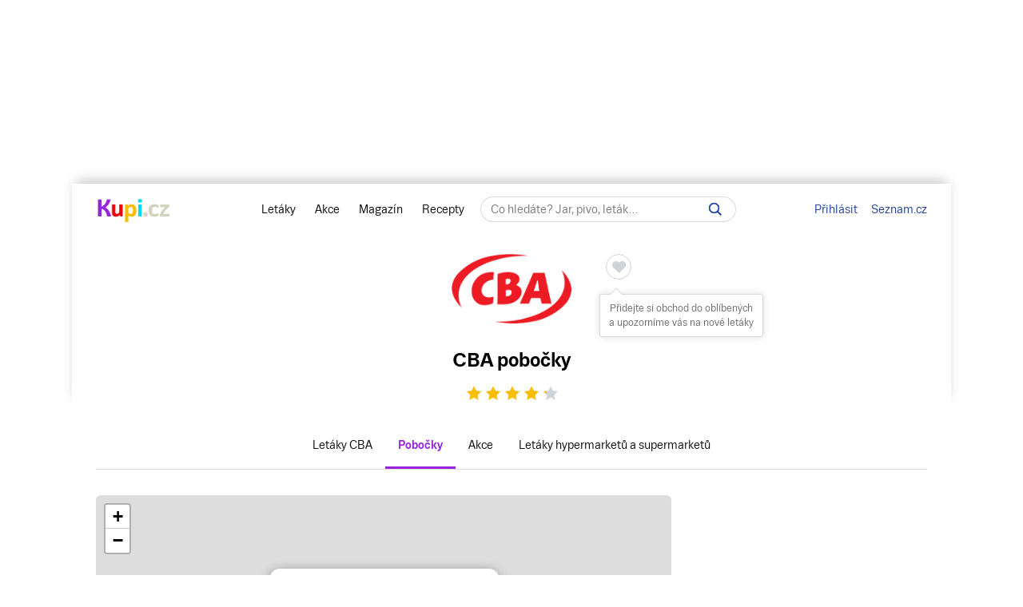

--- FILE ---
content_type: text/html; charset=UTF-8
request_url: https://www.kupi.cz/obchod/cba/potraviny-malek-sro
body_size: 47666
content:


    
<!DOCTYPE html>
<html lang="cs">
	<head>

		<meta charset="utf-8">
        <meta http-equiv="X-UA-Compatible" content="IE=edge">
		<meta itemprop="name" content="Kupi.cz">
		<title>CBA Slatiňany, T. G. Masaryka - akce, slevy | Kupi.cz</title>
		<meta name="description" content="Prohlédněte si akční ceny a akční letáky CBA.">
		<meta name="robots" content="all,follow">
        <meta name="viewport" content="width=device-width, initial-scale=1">

		<link href="https://www.kupi.cz" itemprop="url">

		<meta name="theme-color" content="#9725dd">
		<meta name="msapplication-navbutton-color" content="#9725dd">
		<meta name="apple-mobile-web-app-status-bar-style" content="#9725dd">

		<meta name="facebook-domain-verification" content="uw5b3iyda92nvjh2a4h5nh58mzcks5" />
		<meta name="msvalidate.01" content="0D0835E526DDB3C8C626BBCEA1C6D5CD" />

		<link rel="preload" as="script" href="https://login.kupi.cz/js/api/3/login.js">
		<link rel="preload" as="font" crossorigin="anonymous" href="https://www.kupi.cz/static/fonts/trivia/TriviaSeznam.woff2">
		<link rel="preload" as="font" crossorigin="anonymous" href="https://www.kupi.cz/static/fonts/trivia/TriviaSeznam-Bold.woff2">
		<link rel="preload" as="font" crossorigin="anonymous"  href="https://www.kupi.cz/static/icons/icomoon/fonts/icomoon.ttf?c5guxo">
				
		<link rel="preload" as="script" crossorigin="anonymous" href="https://securepubads.g.doubleclick.net/tag/js/gpt.js">

		
		<link rel="preconnect" href="https://c.seznam.cz">
		<link rel="preconnect" href="https://login.szn.cz">
		<link rel="preconnect" href="https://go.eu.bbelements.com">

		<!-- App mac osx -->
		<meta name="apple-itunes-app" content="app-id=1230343927, affiliate-data=myAffiliateData, app-argument=/">

		<link rel="canonical" href="https://www.kupi.cz/obchod/cba/potraviny-malek-sro">
					<meta property="og:image" content="https://img.kupi.cz/img/logos/fb_kupi.png">
			<link rel="previewimage" href="https://img.kupi.cz/img/logos/fb_kupi.png">
			<link rel="image_src" href="https://img.kupi.cz/img/logos/fb_kupi.png">
	    
		
		
		<meta name="twitter:card" content="summary_large_image">
		<meta property="twitter:domain" content="kupi.cz">
		<meta property="twitter:url" content="https://www.kupi.cz">
		<meta name="twitter:title" content="CBA Slatiňany, T. G. Masaryka - akce, slevy | Kupi.cz">
		<meta name="twitter:description" content="Prohlédněte si akční ceny a akční letáky CBA.">
		<meta name="twitter:image" content="https://img.kupi.cz/img/logos/fb_kupi.png">
		<meta property="twitter:image:src" content="https://img.kupi.cz/img/logos/fb_kupi.png">
		<meta property="twitter:image:width" content="1200">
		<meta property="twitter:image:height" content="1200">

		<link rel="apple-touch-icon" href="https://img.kupi.cz/img/logos/favicon_apple_57x57.png">
	    <link rel="apple-touch-icon" sizes="72x72" href="https://img.kupi.cz/img/logos/favicon_apple_72x72.png" alt="Ipad icon">
	    <link rel="apple-touch-icon" sizes="114x114" href="https://img.kupi.cz/img/logos/favicon_apple_114x114.png" alt="Iphone, Ipad icon">
	    <link rel="apple-touch-icon" sizes="200x200" href="https://img.kupi.cz/img/logos/kupi_ico_200x200.png" alt="Iphone, Ipad icon">

						<meta name="appleid-signin-client-id" content="cz.kupi.app">
		<meta name="appleid-signin-scope" content="email name">
		<meta name="appleid-signin-redirect-uri" content="https://www.kupi.cz">
		<meta name="appleid-signin-state" content="rx83tatu2f">
		<meta name="appleid-signin-use-popup" content="true">
		
	    <link rel="shortcut icon" href="/favicon.ico?v=2">

					<link rel="stylesheet" href="/static/style_new2.css?v=31d5bb370bb603b9a0fc9c90191097fd">
			<link rel="stylesheet" href="/static/style_rus.css?v=0e45d825271132a50a7e8503afc7f452" media="print" onload="this.media='all'">
				<link rel="stylesheet" href="/static/icons/icomoon/style.css?v=49f2baa591ec75bc6906d7fa0651d331" media="print" onload="this.media='all'">

		<link rel="manifest" href="/manifest.json">

					<link rel="stylesheet" href="https://fonts.googleapis.com/css2?family=Inter:wght@700&display=swap"/>
		
					<link rel="stylesheet" href="/static/plugins/leafletjs/css/leaflet.css?v=70dc72657ffa3968f1531798c62a1a91"/>
		
		<script>
			var kupiDataLayer = window.kupiDataLayer || [];
			var kupitag = function(d){ window.kupiDataLayer.push(d) };
		</script>
		<script async src="/static/./js/report.logger.min.js?v=c941c70b12db0a13f24130a1b3be8f54"></script>

		



<script>
    
        window.dataLayer = window.dataLayer || [];
        function gtag(){dataLayer.push(arguments);}
    

    gtag('consent', 'default', {
        'ad_storage' : 'denied',
        'ad_personalization' : 'denied',
        'ad_user_data' : 'denied',
        'analytics_storage' : 'denied',
        'functionality_storage' : 'denied',
        'personalization_storage' : 'denied',
        'security_storage' : 'denied',
        'wait_for_update': 500
    });
</script>

<script>

    gtag('js', new Date());

    gtag('set', {
        'allow_google_signals': false,
        'allow_ad_personalization_signals': false,
        'ads_data_redaction': true
    });

</script>

<script type="text/javascript">

        gtag('set', 'dimension2', 'nepřihlášen');
    
    //gtag('event', 'pageview');

    function addTrackEvent(id, value, iter){
        if(typeof iter == "undefined") {

            gtag('event', value, {
                'event_category' : id,
                'event_label' : value,
            });
        }else if(iter == false) {

            gtag('event', value, {
                'event_category' : id,
                'event_label' : value,
                'nonInteraction': 1
            });
        }
    }


    function addTrackEventTag(id, value, tag, iter){
        if(typeof iter == "undefined") {

            gtag('event', value, {
                'event_category' : id,
                'event_label' : tag,
            });
        } else if(iter == false) {

            gtag('event', value, {
                'event_category' : id,
                'event_label' : tag,
                'nonInteraction': 1
            });
        }
    }

    function addTrackEventTagPartners(id, value, tag, iter){
        addTrackEventTag(id, value, tag, iter);
    }

    function addTrackDiscountsEvent(value){
        addTrackResultsEvent('slevy', value);
    }

    function addTrackProductsEvent(value){
        addTrackResultsEvent('produkty', value);
    }

    function addTrackLeafletsEvent(value){
        addTrackResultsEvent('letaky', value);
    }

    function addTrackResultsEvent(id, value){
        addTrackEventTag('result count', id, '', value, false);
    }

</script>
		    <!-- CMP Transparency and Consent Framework (IAB TCF) -->
    <script>
        window['gtag_enable_tcf_support'] = true;
    </script>
    <!-- Google Tag Manager -->
    <script>(function(w,d,s,l,i){w[l]=w[l]||[];w[l].push({'gtm.start':
                new Date().getTime(),event:'gtm.js'});var f=d.getElementsByTagName(s)[0],
            j=d.createElement(s),dl=l!='dataLayer'?'&l='+l:'';j.async=true;j.src=
            'https://www.googletagmanager.com/gtm.js?id='+i+dl;f.parentNode.insertBefore(j,f);
        })(window,document,'script','dataLayer','GTM-N53LJ4C');</script>
    <!-- End Google Tag Manager -->

		<script async crossorigin="anonymous" src="https://securepubads.g.doubleclick.net/tag/js/gpt.js"></script>

<script>
    var _gam_ads = true;
    window.googletag = window.googletag || { cmd: [] };
</script>
				<script src="/static/./qusny-browser-obfuscated.js?v=d0a8cb832d90e571c420352c5e4a6108"></script>

		<script src="//cdnjs.cloudflare.com/ajax/libs/jquery/3.5.1/jquery.min.js"></script>
		<script async src="//cdnjs.cloudflare.com/ajax/libs/jquery.colorbox/1.6.4/jquery.colorbox-min.js"></script>
		<script async src="//cdnjs.cloudflare.com/ajax/libs/malihu-custom-scrollbar-plugin/3.1.5/jquery.mCustomScrollbar.min.js"></script>

        
        
		<script src="/static/global.js?v=9f35d423b8972dfc67ee303415cc6101"></script>

	    
		
		
			<script>
				$.ajaxSetup({
					headers: {
						'X-Kupi': '1'
					}
				});
			</script>
		

		
		
		<script async src="//h.seznam.cz/js/dot-small.js"></script>
		<script>

			var enableSelfpromoFallback = true;
			var sspShowInterstitialAd = true;
			var gamShowInterstitialAd = false;
			var sspShowMobileBranding = false;
			var _sspDoNotLoadDOT = true;
			var _sspDoNotInit = true;

			var DOTConfig = {
				service: 'kupicz',
				rus: '',
				rusId: '',
								said: null			};

			var ab = getCookieKupi("abVariant");
			if(ab && ab !== "exclude"){
				var _abVariant = ab;
			}

							var _kuid = "null";
			
			var _klocid = 103 ;

		</script>
		
   		   				<script type="text/javascript">
		var pp_gemius_identifier = '0iTq9ibFowq49pJ4p5uMx2XjfQWZ3_9qqRNQmzr4MtL.o7';
		var pp_gemius_extraparameters = ['gA=kupi.cz/Ostatni'];
	</script>
   			<script>
    <!--//--><![CDATA[//><!--
    var pp_gemius_use_cmp = true;
    var intiGemius = function(e){
        function gemius_pending(i) { window[i] = window[i] || function() {var x =
            window[i+'_pdata'] = window[i+'_pdata'] ||
                [];x[x.length]=arguments;};};gemius_pending('gemius_hit'); gemius_pending('gemius_event');
        gemius_pending('pp_gemius_hit'); gemius_pending('pp_gemius_event');(function(d,t) {try {var
            gt=d.createElement(t),s=d.getElementsByTagName(t)[0],l='http'+((location.protocol=='https:'
            )?'s':''); gt.setAttribute('async','async');gt.setAttribute('defer','defer');
            gt.src=l+'://gacz.hit.gemius.pl/xgemius.js'; s.parentNode.insertBefore(gt,s);} catch (e)
        {}})(document,'script');
        window.removeEventListener("kupi.cmp.load",intiGemius)
    }
    window.addEventListener("kupi.cmp.load",intiGemius)
    //--><!]]>
</script>
   		
					<script async src="https://ssp.seznam.cz/static/js/ssp.js" type="text/javascript"></script>
<script>
    <!--//--><![CDATA[//><!--
    var advSection = '';
    var advFlag = '';
    var adBlockOn = false;
    //--><!]]>
</script>        		<script>
			!function(f,b,e,v,n,t,s)
					{ if (f.fbq) return;n=f.fbq=function(){ n.callMethod?
					n.callMethod.apply(n,arguments):n.queue.push(arguments)};
					if(!f._fbq)f._fbq=n;n.push=n;n.loaded=!0;n.version='2.0';
					n.queue=[];t=b.createElement(e);t.async=!0;
					t.src=v;s=b.getElementsByTagName(e)[0];
					s.parentNode.insertBefore(t,s)}(window, document,'script',
					'https://connect.facebook.net/en_US/fbevents.js');
			fbq('init', '487494624716153');
			fbq('track', 'PageView');
		</script>



		<noscript>
			<img height="1" width="1" style="display:none"
				 src="https://www.facebook.com/tr?id=487494624716153&ev=PageView&noscript=1"/>
		</noscript>
	</head>

	<body  class="branding_layout bigger  no_login with_filter_page"   data-page-uuid="6e7397b1-ce81-422c-979c-57401f92a94e">

		
			<!-- Google Tag Manager (noscript) -->
			<noscript><iframe src="https://www.googletagmanager.com/ns.html?id=GTM-N53LJ4C" height="0" width="0" style="display:none;visibility:hidden"></iframe></noscript>
			<!-- End Google Tag Manager (noscript) -->
		

	    
				<div aria-hidden="true" class="top_background">
							<div class="ssp_top" data-sssp="ssp_top" data-device="desktop"></div>


						<div class="content_shadow"></div>
		</div>
		
		<div class="page_wrapper  top_bg_content ">

			            	<div id="head_fixed_start" class="start_header_scroll"></div>
<div class="header_placeholder"></div>

<div id="head_wrapper" class="header_wrapper">

    <div class="header flex" role="banner" aria-labelledby="hlavicka">

        <button class="htgl" title="Zobrazit menu"><svg viewBox="0 0 24 24" xmlns="http://www.w3.org/2000/svg"><path d="M3 18h18v-2H3v2zm0-5h18v-2H3v2zm0-7v2h18V6H3z"></path></svg></button>

        <h5 id="hlavicka" aria-level="1" class="blind">Hlavička</h5>

        <a href="/" class="logo" title="Kupi.cz - letáky, akce"><span class="blind">Kupi.cz - letáky, akce</span></a>

        <div class="header_menu_wrap flex-grow text-center">

            <div class="header_menu">
    <a href="/" title="Akční letáky" class="first" >Letáky</a>
    <a href="/slevy" title="Slevy" class="">Akce</a>
    <a href="https://www.kupi.cz/magazin/" title="Kupi Magazín">Magazín</a>
    <a href="https://www.kupi.cz/recepty/" title="Kupi Recepty" class="last">Recepty</a>
</div>
            <div class="header_search" role="search" aria-labelledby="label-hledat"><h5 id="label-hledat" class="blind">Hledat:</h5>

                <div class="header_form_content">
                    <div class="wide left">
                        <form method="GET" action="/hledej" id="search_form">

                            <label class="search_label" for="search_text"><span id="search_text_label" class="blind">Hledej na Kupi.cz</span>

                                <input type="text" id="search_text" aria-labelledby="search_text_label" class="input_with_close empty_input_helper" data-for="empty_top_search_whisper" name="f" autocomplete="off" placeholder="Co hledáte? Jar, pivo, leták…" value="">

                                <a href="#" id="search_clear_input" aria-labelledby="search_disable_label" role="button" class="hdn ico_close2"></a>

                                <span id="search_disable_label" class="blind">Vymazat zadaný dotaz hledání</span>

                            </label>

                            <button type="submit" id="search_submit" aria-labelledby="label_vyhledat"></button><label for="search_submit" id="label_vyhledat" class="blind">Vyhledat</label>
                        </form>
                    </div>
                </div>

                <div class="header_search_close right">
                    <button id="close_header_search" class="btn btn_default">Zavřít</button>
                </div>

                <div id="empty_top_search_whisper" class="dropdown_menu opened_popup">
                    <div id="empty_search_categories">
                        <div class="whisper_categories search_headline clear_top">Doporučené kategorie</div>
                                                    <a href="/slevy/alkohol" class="suggest_item suggest_categories">Alkohol</a>
                                                    <a href="/slevy/auto-moto" class="suggest_item suggest_categories">Auto - moto</a>
                                                    <a href="/slevy/domacnost" class="suggest_item suggest_categories">Bydlení</a>
                                                    <a href="/slevy/drogerie" class="suggest_item suggest_categories">Drogerie</a>
                                                    <a href="/slevy/elektro" class="suggest_item suggest_categories">Elektro</a>
                                                    <a href="/slevy/hracky-2" class="suggest_item suggest_categories">Hračky</a>
                                                    <a href="/slevy/kancelarske-potreby-a-knihy-2" class="suggest_item suggest_categories">Kancelářské potřeby a knihy</a>
                                                    <a href="/slevy/konzervy" class="suggest_item suggest_categories">Konzervy</a>
                                                    <a href="/slevy/krasa" class="suggest_item suggest_categories">Krása</a>
                                                    <a href="/slevy/lahudky" class="suggest_item suggest_categories">Lahůdky</a>
                                                    <a href="/slevy/lekarna" class="suggest_item suggest_categories">Lékárna</a>
                                                    <a href="/slevy/maso-drubez-a-ryby" class="suggest_item suggest_categories">Maso, uzeniny a ryby</a>
                                                    <a href="/slevy/mazlicci" class="suggest_item suggest_categories">Mazlíčci</a>
                                                    <a href="/slevy/mlecne-vyrobky-a-vejce" class="suggest_item suggest_categories">Mléčné výrobky a vejce</a>
                                                    <a href="/slevy/mrazene-a-instantni-potraviny" class="suggest_item suggest_categories">Mražené a instantní potraviny</a>
                                                    <a href="/slevy/nabytek-2" class="suggest_item suggest_categories">Nábytek</a>
                                                    <a href="/slevy/nealko-napoje" class="suggest_item suggest_categories">Nealko nápoje</a>
                                                    <a href="/slevy/obleceni-a-obuv" class="suggest_item suggest_categories">Oblečení a obuv</a>
                                                    <a href="/slevy/ovoce-a-zelenina" class="suggest_item suggest_categories">Ovoce a zelenina</a>
                                                    <a href="/slevy/pecivo" class="suggest_item suggest_categories">Pečivo</a>
                                                    <a href="/slevy/pro-deti" class="suggest_item suggest_categories">Pro děti</a>
                                                    <a href="/slevy/sladkosti-a-slane-snacky" class="suggest_item suggest_categories">Sladkosti a slané snacky</a>
                                                    <a href="/slevy/sport-2" class="suggest_item suggest_categories">Sport</a>
                                                    <a href="/slevy/vareni-a-peceni" class="suggest_item suggest_categories">Vaření a pečení</a>
                                                    <a href="/slevy/bydleni-a-zahrada" class="suggest_item suggest_categories">Zahrada</a>
                                                    <a href="/slevy/zdrava-vyziva" class="suggest_item suggest_categories">Zdravá výživa</a>
                                            </div>
                </div>

                <div class="dropdown_menu search_results opened_popup">
                    <div class="around_search"></div>
                </div>

                <button title="Zobrazit vyhledávání" class="btn_open_mobile_whisperer"></button>

            </div>
        </div>

            <div id="header_badge" style="display: none;">
    <szn-login-widget notifications="inside">
        <ul>
            <li><a href="/hlidani">Oblíbené</a></li>
            <li><a href="/uzivatel">Nastavení Kupi.cz</a></li>
        </ul>
    </szn-login-widget>
</div>
    <a id="header_login" data-action="click" data-fn="rusInit" class="" href="#">Přihlásit</a>
    <script>
        //----------------------
        // Init SZN Login Badge
        //----------------------
        window.addEventListener('login-load', function() {
            if (window.hasOwnProperty('login')) {
                login.cfg({ serviceId: "kupi" });
            }
        });

        window.addEventListener('badge', function(e) {
            if(e.detail.state === "login" || e.detail.state === "logout"){
                $('#header_badge').show();
                $('#header_login').hide();
            }
            if(e.detail.state === "forget"){
                $('#header_badge').hide();
                $('#header_login').show();
            }
        });
    </script>

<script async src="https://login.kupi.cz/js/api/3/login.js"></script>
        <div class="header_links">
            <a href="https://www.seznam.cz" title="Seznam.cz" class="link_seznam">Seznam.cz</a>
        </div>
    </div>
</div>

<div id="mobile_menu" class="closed hidden_hard">

    <div class="header_menu">
    <a href="/" title="Akční letáky" class="first" >Letáky</a>
    <a href="/slevy" title="Slevy" class="">Akce</a>
    <a href="https://www.kupi.cz/magazin/" title="Kupi Magazín">Magazín</a>
    <a href="https://www.kupi.cz/recepty/" title="Kupi Recepty" class="last">Recepty</a>
</div>
    <ul id="mobile_cats">

                                    <li>
                    <a href="/slevy/alkohol" title="Alkohol">Alkohol</a>
                </li>
                            <li>
                    <a href="/slevy/auto-moto" title="Auto - moto">Auto - moto</a>
                </li>
                            <li>
                    <a href="/slevy/domacnost" title="Bydlení">Bydlení</a>
                </li>
                            <li>
                    <a href="/slevy/drogerie" title="Drogerie">Drogerie</a>
                </li>
                            <li>
                    <a href="/slevy/elektro" title="Elektro">Elektro</a>
                </li>
                            <li>
                    <a href="/slevy/hracky-2" title="Hračky">Hračky</a>
                </li>
                            <li>
                    <a href="/slevy/kancelarske-potreby-a-knihy-2" title="Kancelářské potřeby a knihy">Kancelářské potřeby a knihy</a>
                </li>
                            <li>
                    <a href="/slevy/konzervy" title="Konzervy">Konzervy</a>
                </li>
                            <li>
                    <a href="/slevy/krasa" title="Krása">Krása</a>
                </li>
                            <li>
                    <a href="/slevy/lahudky" title="Lahůdky">Lahůdky</a>
                </li>
                            <li>
                    <a href="/slevy/lekarna" title="Lékárna">Lékárna</a>
                </li>
                            <li>
                    <a href="/slevy/maso-drubez-a-ryby" title="Maso, uzeniny a ryby">Maso, uzeniny a ryby</a>
                </li>
                            <li>
                    <a href="/slevy/mazlicci" title="Mazlíčci">Mazlíčci</a>
                </li>
                            <li>
                    <a href="/slevy/mlecne-vyrobky-a-vejce" title="Mléčné výrobky a vejce">Mléčné výrobky a vejce</a>
                </li>
                            <li>
                    <a href="/slevy/mrazene-a-instantni-potraviny" title="Mražené a instantní potraviny">Mražené a instantní potraviny</a>
                </li>
                            <li>
                    <a href="/slevy/nabytek-2" title="Nábytek">Nábytek</a>
                </li>
                            <li>
                    <a href="/slevy/nealko-napoje" title="Nealko nápoje">Nealko nápoje</a>
                </li>
                            <li>
                    <a href="/slevy/obleceni-a-obuv" title="Oblečení a obuv">Oblečení a obuv</a>
                </li>
                            <li>
                    <a href="/slevy/ovoce-a-zelenina" title="Ovoce a zelenina">Ovoce a zelenina</a>
                </li>
                            <li>
                    <a href="/slevy/pecivo" title="Pečivo">Pečivo</a>
                </li>
                            <li>
                    <a href="/slevy/pro-deti" title="Pro děti">Pro děti</a>
                </li>
                            <li>
                    <a href="/slevy/sladkosti-a-slane-snacky" title="Sladkosti a slané snacky">Sladkosti a slané snacky</a>
                </li>
                            <li>
                    <a href="/slevy/sport-2" title="Sport">Sport</a>
                </li>
                            <li>
                    <a href="/slevy/vareni-a-peceni" title="Vaření a pečení">Vaření a pečení</a>
                </li>
                            <li>
                    <a href="/slevy/bydleni-a-zahrada" title="Zahrada">Zahrada</a>
                </li>
                            <li>
                    <a href="/slevy/zdrava-vyziva" title="Zdravá výživa">Zdravá výživa</a>
                </li>
                    
    </ul>
</div>

<div id="top-anchor-popup" style="display: none;" data-layout="fixed" data-show="false">
    <div id="top-anchor-popup-content">
        <div id="top-anchor-content-wrap">
            <div id="top-anchor-popup-sssp"></div>
        </div>
        <div id="top-anchor-arw">
            <svg style="margin: 0 !important; position: absolute !important; top: 0 !important; left: 0% !important; display: block !important; width: 80px !important; height: 30px !important; transform: none !important; pointer-events: initial !important;"><defs><filter id="dropShadowBottom" filterUnits="userSpaceOnUse" color-interpolation-filters="sRGB"><feComponentTransfer in="SourceAlpha" result="TransferredAlpha"><feFuncR type="discrete" tableValues="0.5"></feFuncR><feFuncG type="discrete" tableValues="0.5"></feFuncG><feFuncB type="discrete" tableValues="0.5"></feFuncB></feComponentTransfer><feGaussianBlur in="TransferredAlpha" stdDeviation="2"></feGaussianBlur><feOffset dx="0" dy="0" result="offsetblur"></feOffset><feMerge><feMergeNode></feMergeNode><feMergeNode in="SourceGraphic"></feMergeNode></feMerge></filter></defs><path d="M0,4 L0,22 A6,6 0 0,0 6,28 L50,28 A6,6 0 0,0 56,22 L56,10 A6,6 0 0,1 61,4 Z" stroke="#FAFAFA" stroke-width="1" fill="#FAFAFA" style="filter: url(&quot;#dropShadowBottom&quot;);"></path><rect x="0" y="0" width="80" height="5" style="fill: rgb(250, 250, 250);"></rect><g class="up" stroke="#616161" stroke-width="2px" stroke-linecap="square"><line x1="22" y1="18" x2="28" y2="12"></line><line x1="28" y1="12" x2="34" y2="18"></line></g></svg>
            <div id="top-anchor-line"></div>
        </div>
    </div>
</div>
            
						
				<div class="content_page relative">
										<span data-daysNumberThirty="1"></span>
                
                                                                                                                                                                                                                                                                                                                                                                                                                                                                                                                                                                                                                                                                                                                                                                                                                                                                                                                                                                                                                                                                                                                                                                                                                                                                                                                                                                                                                                                                                                                                                                                                                                                                                                                                                                                                                                                                                                                                                                                                                                                                                                                                                                                                                                                                                                                                                                                                                                                                                                                                                                                                                                                                                                                                                                                                                                                                                                                                                                                                                                                                                                                                                                                                                                                                                                                                                                                                                                                                                                                                                                                                                                                                                                                                                                                                                                                                                                                                                                                                                                                                                                                                                                                                                                                                                                                                                                                                                                                                                                                                                                                                                                                                                                                                                                                                                                                                                                                                                                                                                                                                                                                                                                                                                                                                                                                                                                                                                                                                                                                                                                                                                                                                                                                                                                                                                                                                                                                                                                                                                                                                                                                                                                                                                                                                                                                                                                                                                                                                                                                                                                                                                                                                                                                                                                                                                                                                                                                                                                                                                                                                                                                                                                                                                                                                                                                                                                                                                                                                                                                                                                                                                                                                                                                                                                                                                                                                                                                                                                                                                                                                                                                                                                                                                                                                                                                                                                                                                                                                                                                                                                                                                                                                                                                                                                                                                                                                                                                                                                                                                                                                                                                                                                                                                                                                                                                                                                                                                                                                                                                                                                                                                                                                                                                                                                                                                                                                                                                                                                                                                                                                                                                                                                                                                                                                                                                                                                                                                                                                                                                                                                                                                                                                                                                                                                                                                                                                                                                                                                                                                                                                                                                                                                                                                                                                                                                                                                                                                                                                                                                                                                                                                                                                                                                                                                                                                                                                                                                                                                                                                                                                                                                                                                                                                                                                                                                                                                                                                                                                                                                                                                                                                                                                                                                                                                                                                                                                                                                                                                                                                                                                                                                                                                                                                                                                                                                                                                                                                                                                                                                                                                                                                                                                                                                                                                                                                                                                                                                                                                                                                                                                                                                                                                                                                                                                                                                                                                                                                                                                                                                                                                                                                                                                                                                                                                                                                                                                                                                                                                                                                                                                                                                                                                                                                                                                                                                                                                                                                                                                                                                                                                                                                                                                                                                                                                                                                                                                                                                                                                                                                                                                                                                                                                                                                                                                                                                                                                                                                                                                                                                                                                                                                                                                                                                                                                                                                                                                                                                                                                                                                                                                                                                                                                                                                                                                                                                                                                                                                                                                                                                                                                                                                                                                                                                                                                                                                                                                                                                                                                                                                                                                                                                                                                                                                                                                                                                                                                                                                                                                                                                                                                                                                                                                                                                                                                                                                                                                                                                                                                                                                                                                                                                                                                                                                                                                                                                                                                                                                                                                                                                                                                                                                                                                                                                                                                                                                                                                                                                                                                                                                                                                                                                                                                                                                                                                                                                                                                                                                                                                                                                                                                                                                                                                                                                                                                                                                                                                                                                                                                                                                                                                                                                                                                                                                                                                                                                                                                                                                                                                                                                                                                                                                                                                                                                                                                                                                                                                                                                                                                                                                                                                                                                                                                                                                                                                                                                                                                                                                                                                                                                                                                                                                                                                                                                                                                                                                                                                                                                                                                                                                                                                                                                                                                                                                                                                                                                                                                                                                                                                                                                                                                                                                                                                                                                                                                                                                                                                                                                                                                                                                                                                                                                                                                                                                                                                                                                                                                                                                                                                                                                                                                                                                                                                                                                                                                                                                                                                                                                                                                                                                                                                                                                                                                                                                                                                                                                                                                                                                                                                                                                                                                                                                                                                                                                                                                                                                                                                                                                                                                                                                                                                                                                                                                                                                                                                                                                                                                                                                                                                                                                                                                                                                                                                                                                                                                                                                                                                                                                                                                                                                                                                                                                                                                                                                                                                                                                                                                                                                                                                                                                                                                                                                                                                                                                                                                                                                                                                                                                                                                                                                                                                                                                                                                                                                                                                                                                                                                                                                                                                                                                                                                                                                                                                                                                                                                                                                                                                                                                                                                                                                                                                                                                                                                                                                                                                                                                                                                                                                                                                                                                                                                                                                                                                                                                                                                                                                                                                                                                                                                                                                                                                                                                                                                                                                                                                                                                                                                                                                                                                                                                                                                                                                                                                                                                                                                                                                                                                                                                                                                                                                                                                                                                                                                                                                                                                                                                                                                                                                                                                                                                                                                                                                                                                                                                                                                                                                                                                                                                                                                                                                                                                                                                                                                                                                                                                                                                                                                                                                                                                                                                                                                                                                                                                                                                                                                                                                                                                                                                                                                                                                                                                                                                                                                                                                                                                                                                                                                                                                                                                                                                                                                                                                                                                                                                                                                                                                                                                                                                                                                                                                                                                                                                                                                                                                                                                                                                                                                                                                                                                                                                                                                                                                                                                                                                                                                                                                                                                                                                                    
<script type="application/ld+json">{"@context":"https://schema.org","@type":"LocalBusiness","name":"POTRAVINY MÁLEK s.r.o. Slatiňany","brand":"CBA","image":"https://www.kupi.cz/img/shops_big_img/cba.png","description":"Prohlédněte si akční ceny a letáky CBA.","priceRange":"$$","address":{"@type":"PostalAddress","addressLocality":"Slatiňany","streetAddress":"T. G. Masaryka","addressCountry":"Česká republika"},"aggregateRating":{"@type":"AggregateRating","ratingValue":4.36,"ratingCount":1050,"bestRating":"5","itemReviewed":"CBA Slatiňany, T. G. Masaryka"},"hasOfferCatalog":[{"@type":"OfferCatalog","name":"CBA Potraviny leták od 21. 1.","url":"https://www.kupi.cz/letak/cba-potraviny-letak-187"},{"@type":"OfferCatalog","name":"CBA Potraviny leták od 7. 1.","url":"https://www.kupi.cz/letak/cba-potraviny-letak-186"}]}</script>

<input type="hidden" id="shop_seo_url" value="cba">


<div class="shop-detail-heading">

    <div class="text-center">
        <div class="leaflet_shop_headline">

            <div class="shop_img">
                <img src="/img/shops_big_img/cba.png"
                     width="150"
                     height="150"
                     alt="CBA"
                     title="Akční letáky CBA">

                                                    


    
                                
        
        <div class="save_item_content nologin_save_item  "
             data-idf="leaflet_shop">
			<span class="link_content">
                
    <span class="spinner-absolute spinner-btn no_content hdn"><span class="js-loader"></span></span>

                <button data-rustmp="1" data-action="click" data-fn="rusInit"
                   aria-label="Přidat obchod do oblíbených - nutné přihlášení uživatele" style="line-height: 0;"
                   class="toggle_saved_item btn btn_default top_link link_heart " data-idf="leaflet_shop" data-type="shop"
                   data-item="cba"><span>Přidat obchod do oblíbených</span></button>
			</span>
                            <span class="saved_item_text">
                                                            Přidejte si obchod do oblíbených a upozorníme vás na nové letáky
                                    		    </span>
                    </div>
                                </div>

                            <div class="shop-detail-heading--h1">
                                            <h1>CBA pobočky</h1>
                                    </div>
            
            <div class="clear"></div>
        </div>
    </div>

            
            
    <div class="rating-box relative" data-parent="41589">
        <div class="rating">
            <div class="stars">
                <span class="empty-stars">
                                            <span  title="Ohodnoťte pobočku" data-ratingOnClick="ratingBranch" data-rating="1" class="icon-rating icon-star-full color-gray"><span class="hdn">1</span></span>
                                            <span  title="Ohodnoťte pobočku" data-ratingOnClick="ratingBranch" data-rating="2" class="icon-rating icon-star-full color-gray"><span class="hdn">2</span></span>
                                            <span  title="Ohodnoťte pobočku" data-ratingOnClick="ratingBranch" data-rating="3" class="icon-rating icon-star-full color-gray"><span class="hdn">3</span></span>
                                            <span  title="Ohodnoťte pobočku" data-ratingOnClick="ratingBranch" data-rating="4" class="icon-rating icon-star-full color-gray"><span class="hdn">4</span></span>
                                            <span  title="Ohodnoťte pobočku" data-ratingOnClick="ratingBranch" data-rating="5" class="icon-rating icon-star-full color-gray"><span class="hdn">5</span></span>
                                    </span>
                <span class="full-stars" style="width: 87.2%;">
                                            <span class="icon-rating icon-star-full color-kupi"></span>
                                            <span class="icon-rating icon-star-full color-kupi"></span>
                                            <span class="icon-rating icon-star-full color-kupi"></span>
                                            <span class="icon-rating icon-star-full color-kupi"></span>
                                            <span class="icon-rating icon-star-full color-kupi"></span>
                                    </span>
            </div>
        </div>
        <span class="msg">Děkujeme za vaše hodnocení.</span>
    </div>

    
    <div class="shop_menu--scroll">
        <div class="shop_menu">
            <a href="/letaky/cba" title="Letáky CBA" >Letáky CBA</a>
                            <a href="/obchod/cba" title="Pobočky CBA" data-active="true">Pobočky</a>
                        <a href="/slevy/cba" title="Akce a slevy CBA">Akce</a>
            <a href="/letaky/hypermarkety-a-supermarkety" title="Letáky hypermarketů a supermarketů">Letáky hypermarketů a supermarketů</a>
        </div>
    </div>

    <div class="clear"></div>
</div>

<style>
    @supports not selector(::-webkit-scrollbar) {
        .shop_menu--scroll {
            scrollbar-width: none;
        }
    }
</style>
<div class="relative with_right_content"><div class="page_content_holder wide left">

        <div class="markets_map_content shop_detail default flex">
                    <div class="market_map_container_wrap">
                <div class="map--wrap">
                                                                                                                                                                                    <div id="map" style="width: 100%; height: 100%;"></div>
<script type="text/javascript" src="/static/plugins/leafletjs/leaflet.js?v=08d9b78045a2fcf6e3332e754a425e3d"></script>
<script>
    var markerPosition = {
        "lat": 49.9141,
        "lng": 15.81663,
        "show": 1,
        "id": 41589
    }
    const API_KEY = 'bs2HscdGf4mgTEr0AlWTkJ0hH-7EGqAOLG9OG3tkzng';
</script>

    <script>
        var LmapInit = function () {
            const map = L.map('map');
            const zoomLevel = markerPosition.show ? 16 : 8;
            const y_offset = .03; // trochu vycentrovat mapu kvůli bublině

            if(markerPosition && markerPosition.lat && markerPosition.lng){
                if(!markerPosition.show && window.near_markets && near_markets.length){
                    map.setView([near_markets[0].lat + y_offset, near_markets[0].lng], 11);
                }else{
                    map.setView([markerPosition.lat + (y_offset * .025), markerPosition.lng], zoomLevel);
                }
            }

            L.tileLayer(`https://api.mapy.com/v1/maptiles/basic/256/{z}/{x}/{y}?apikey=${API_KEY}`, {
                minZoom: 0,
                maxZoom: 19,
                referrerPolicy: "origin",
                detectRetina: true,
                attribution: '<a href="https://api.mapy.com/copyright" target="_blank">&copy; Seznam.cz a.s. a další</a>',
            }).addTo(map);

            if(markerPosition.show) {
                L.marker([markerPosition.lat, markerPosition.lng]).addTo(map)
            }

            const LogoControl = L.Control.extend({
                options: {
                    position: 'bottomleft',
                },

                onAdd: function (map) {
                    const container = L.DomUtil.create('div');
                    const link = L.DomUtil.create('a', '', container);

                    link.setAttribute('href', 'https://mapy.com/cs');
                    link.setAttribute('target', '_blank');
                    link.innerHTML = '<img src="https://api.mapy.com/img/api/logo.svg" />';
                    L.DomEvent.disableClickPropagation(link);

                    return container;
                },
            });

            new LogoControl().addTo(map);

            setTimeout(function (){
                if (window.markets) {

                    window.markets.forEach(function (m) {

                        const marker = L.marker([m.lat, m.lng]).addTo(map).bindPopup('<h3><a href="/'+m.seo_url+'">'+m.market_name+'</a></h3>' + m.street + ' ' + m.house_number + '<br>' + m.town)

                        if(markerPosition.id && m.mid === markerPosition.id){
                            marker.openPopup()
                        }else if(!markerPosition.id && (window.near_markets && near_markets.length) && m.mid === near_markets[0].mid) {
                            marker.openPopup()
                        }
                    })
                }
            },500)
        }

        window.addEventListener("load", LmapInit);

    </script>
                </div>
            </div>
                    </div>
    
    
    
            <div class="shop_leaflets_block">

                    <h3 class="h_content">Aktuální letáky pro <span content="CBA">CBA</span>                <span>
                    <span>Slatiňany</span>,                    <span>T. G. Masaryka</span>                </span>
            </h3>
            <div class="leaflets_matice leaflet_matice_small leaflet_colums_3">
                

	<div class="leaflet_bricks leaflet_detail_leaflets" itemscope itemtype="http://schema.org/OfferCatalog">

        
            
        
        
                    <a role="link"
                href="/letak/cba-potraviny-letak-187"
                title="CBA Potraviny leták, platí st 21. 1.  &ndash; ne 1. 2. "
                class="item_content content_leaflet "
                data-category-id="1"
                                data-advert-group="leaflet-shop-market"                data-advert="leaflet"
                data-advert-type="pdf"
                data-advert-position="1"
                data-advert-id="337137"
                data-shop-id="257"
                data-promo="0"
                                               itemprop="itemListElement" itemscope itemtype="http://schema.org/SaleEvent">

                <span class="hidden_el" aria-hidden="true">
                    <span itemprop="startDate" content="2026-01-21"></span>
                    <span itemprop="endDate" content="2026-02-01"></span>
                    <span itemprop="url" content="https://www.kupi.cz/letak/cba-potraviny-letak-187"></span>
                    <span itemprop="performer" content="CBA"></span>
                    <span itemprop="location" itemscope itemtype="http://schema.org/Place">
                        <span itemprop="name" content="CBA"></span>
                        <span itemprop="address" content="Šumperk"></span>
                    </span>
                </span>

                <div class="item_image_link" aria-hidden="true">
                                            <img src="https://img.kupi.cz/letaky/337137/thumbs/cba-potraviny-letak-1_198_224.jpg"
                             width="198"
                             height="224"
                             alt="Akční leták CBA Potraviny "
                             title="Akční leták CBA Potraviny "
                             itemprop="image" content="https://img.kupi.cz/letaky/337137/thumbs/cba-potraviny-letak-1_198_224.jpg" />
                    
                                                                    
                                                            </div>

                <div class="item_info" aria-hidden="true">
                                            <div class="item_shop_logo left">
                            <img src="[data-uri]"
                                 data-src="https://img.kupi.cz/kupi/thumbs/loga_shopy/jYJa172YjkJABuUMX36dNhc6PfS4EcpX_48.jpg"
                                 width="40"
                                 height="27"
                                 alt="CBA">
                        </div>
                                        <div class="item_shop_name relative">
                        <strong itemprop="name">CBA Potraviny leták</strong>

                                                    <div class="item_validity">platí st 21. 1.  &ndash; ne 1. 2. </div>
                        
                                            </div>
                </div>

            </a>
        
            
        
        
                    <a role="link"
                href="/letak/cba-potraviny-letak-186"
                title="CBA Potraviny leták, platí do neděle 18.&nbsp;1. "
                class="item_content content_leaflet "
                data-category-id="1"
                                data-advert-group="leaflet-shop-market"                data-advert="leaflet"
                data-advert-type="pdf"
                data-advert-position="2"
                data-advert-id="334548"
                data-shop-id="257"
                data-promo="0"
                                               itemprop="itemListElement" itemscope itemtype="http://schema.org/SaleEvent">

                <span class="hidden_el" aria-hidden="true">
                    <span itemprop="startDate" content="2026-01-07"></span>
                    <span itemprop="endDate" content="2026-01-18"></span>
                    <span itemprop="url" content="https://www.kupi.cz/letak/cba-potraviny-letak-186"></span>
                    <span itemprop="performer" content="CBA"></span>
                    <span itemprop="location" itemscope itemtype="http://schema.org/Place">
                        <span itemprop="name" content="CBA"></span>
                        <span itemprop="address" content="Šumperk"></span>
                    </span>
                </span>

                <div class="item_image_link" aria-hidden="true">
                                            <img src="https://img.kupi.cz/letaky/334548/thumbs/cba-potraviny-letak-1_198_224.jpg"
                             width="198"
                             height="224"
                             alt="Akční leták CBA Potraviny "
                             title="Akční leták CBA Potraviny "
                             itemprop="image" content="https://img.kupi.cz/letaky/334548/thumbs/cba-potraviny-letak-1_198_224.jpg" />
                    
                                                                    
                                                            </div>

                <div class="item_info" aria-hidden="true">
                                            <div class="item_shop_logo left">
                            <img src="[data-uri]"
                                 data-src="https://img.kupi.cz/kupi/thumbs/loga_shopy/jYJa172YjkJABuUMX36dNhc6PfS4EcpX_48.jpg"
                                 width="40"
                                 height="27"
                                 alt="CBA">
                        </div>
                                        <div class="item_shop_name relative">
                        <strong itemprop="name">CBA Potraviny leták</strong>

                                                    <div class="item_validity valid_discount">platí do neděle 18.&nbsp;1. </div>
                        
                                            </div>
                </div>

            </a>
        
    
    </div>




                <div class="clear"></div>
            </div>
            </div>
    
        
    
    
        <div class="products-block">
                    <h3 class="h_content">Akční zboží v <span content="POTRAVINY MÁLEK s.r.o. Slatiňany">POTRAVINY MÁLEK s.r.o. Slatiňany</span></h3>
        
        <div class="products-grid">
            


	    		

	<a title="Pivo hořký ležák 11° Josef Litovel v akci za 14,90 Kč"
	   href="/sleva/pivo-horky-lezak-11-josef-litovel"
       data-product-id="431238"       data-product-id="9237333"	   class="item_content discount_item top_discounts"
	    data-advert-group="leaflet-shop-market"
	   	data-advert-position="1"
	   	data-advert="product"
	   	data-category="79"
        	    	    data-recommended-from="kupi"
	   	data-abtest=""
	>

        <div aria-hidden="true" class="item_image_link">
			<img src="[data-uri]" alt="Pivo hořký ležák 11° Josef Litovel" data-src="https://img.kupi.cz/kupi/thumbs/pivo-horky-lezak-11-josef-litovel_170_340.jpg">
		</div>
		<div aria-hidden="true" role="group" class="item_info">
            <strong>Pivo hořký ležák 11° Josef Litovel</strong>
        															   <div class="item_price">
						   							   od <span>14,90 Kč</span>
						   						   					   </div>
					                
				
        			</div>

			</a>

	
	    		

	<a title="Bílý jogurt smetanový Choceňský v akci za 11,90 Kč"
	   href="/sleva/bily-jogurt-smetanovy-chocensky"
       data-product-id="2294"       data-product-id="9237183"	   class="item_content discount_item top_discounts"
	    data-advert-group="leaflet-shop-market"
	   	data-advert-position="2"
	   	data-advert="product"
	   	data-category="119"
        	    	    data-recommended-from="kupi"
	   	data-abtest=""
	>

        <div aria-hidden="true" class="item_image_link">
			<img src="[data-uri]" alt="Bílý jogurt smetanový Choceňský" data-src="https://img.kupi.cz/kupi/thumbs/jogurt-smetanovy-neochuceny-chocensky_170_340.png">
		</div>
		<div aria-hidden="true" role="group" class="item_info">
            <strong>Bílý jogurt smetanový Choceňský</strong>
        															   <div class="item_price">
						   							   od <span>11,90 Kč</span>
						   						   					   </div>
					                
				
        			</div>

			</a>

	
	    		

	<a title="Nealkoholické pivo Birell v akci za 16,90 Kč"
	   href="/sleva/nealkoholicke-pivo-birell"
       data-product-id="625"       data-product-id="9237345"	   class="item_content discount_item top_discounts"
	    data-advert-group="leaflet-shop-market"
	   	data-advert-position="3"
	   	data-advert="product"
	   	data-category="77"
        	    	    data-recommended-from="kupi"
	   	data-abtest=""
	>

        <div aria-hidden="true" class="item_image_link">
			<img src="[data-uri]" alt="Nealkoholické pivo Birell" data-src="https://img.kupi.cz/kupi/thumbs/nealkoholicke-pivo-birell-1_170_340.png">
		</div>
		<div aria-hidden="true" role="group" class="item_info">
            <strong>Nealkoholické pivo Birell</strong>
        															   <div class="item_price">
						   							   od <span>16,90 Kč</span>
						   						   					   </div>
					                
				
        			</div>

			</a>

	
	    		

	<a title="Pivo světlé výčepní 10°  Velkopopovický Kozel v akci za 13,90 Kč"
	   href="/sleva/pivo-svetle-vycepni-10-velkopopovicky-kozel"
       data-product-id="623"       data-product-id="9237339"	   class="item_content discount_item top_discounts"
	    data-advert-group="leaflet-shop-market"
	   	data-advert-position="4"
	   	data-advert="product"
	   	data-category="79"
        	    	    data-recommended-from="kupi"
	   	data-abtest=""
	>

        <div aria-hidden="true" class="item_image_link">
			<img src="[data-uri]" alt="Pivo světlé výčepní 10°  Velkopopovický Kozel" data-src="https://img.kupi.cz/kupi/thumbs/pivo-svetle-vycepni-10-velkopopovicky-kozel-1_170_340.jpg">
		</div>
		<div aria-hidden="true" role="group" class="item_info">
            <strong>Pivo světlé výčepní 10°  Velkopopovický Kozel</strong>
        															   <div class="item_price">
						   							   od <span>13,90 Kč</span>
						   						   					   </div>
					                
				
        			</div>

			</a>

	
	    		

	<a title="Nealkoholické pivo polotmavé Birell v akci za 16,90 Kč"
	   href="/sleva/nealkoholicke-pivo-polotmave-birell"
       data-product-id="12295"       data-product-id="9237348"	   class="item_content discount_item top_discounts"
	    data-advert-group="leaflet-shop-market"
	   	data-advert-position="5"
	   	data-advert="product"
	   	data-category="77"
        	    	    data-recommended-from="kupi"
	   	data-abtest=""
	>

        <div aria-hidden="true" class="item_image_link">
			<img src="[data-uri]" alt="Nealkoholické pivo polotmavé Birell" data-src="https://img.kupi.cz/kupi/thumbs/nealkoholicke-pivo-polotmave-birell-1_170_340.png">
		</div>
		<div aria-hidden="true" role="group" class="item_info">
            <strong>Nealkoholické pivo polotmavé Birell</strong>
        															   <div class="item_price">
						   							   od <span>16,90 Kč</span>
						   						   					   </div>
					                
				
        			</div>

			</a>

	
	    		

	<a title="Pivo světlé výčepní Rázná 10° Radegast v akci za 13,90 Kč"
	   href="/sleva/pivo-svetle-vycepni-razna-10-radegast"
       data-product-id="103015"       data-product-id="9237327"	   class="item_content discount_item top_discounts"
	    data-advert-group="leaflet-shop-market"
	   	data-advert-position="6"
	   	data-advert="product"
	   	data-category="79"
        	    	    data-recommended-from="kupi"
	   	data-abtest=""
	>

        <div aria-hidden="true" class="item_image_link">
			<img src="[data-uri]" alt="Pivo světlé výčepní Rázná 10° Radegast" data-src="https://img.kupi.cz/kupi/thumbs/pivo-svetle-vycepni-razna-10-radegast-1_170_340.jpg">
		</div>
		<div aria-hidden="true" role="group" class="item_info">
            <strong>Pivo světlé výčepní Rázná 10° Radegast</strong>
        															   <div class="item_price">
						   							   od <span>13,90 Kč</span>
						   						   					   </div>
					                
				
        			</div>

			</a>

	
	    		

	<a title="Pivo světlý ležák Heineken v akci za 16,90 Kč"
	   href="/sleva/pivo-svetly-lezak-heineken"
       data-product-id="619"       data-product-id="9360984"	   class="item_content discount_item top_discounts"
	    data-advert-group="leaflet-shop-market"
	   	data-advert-position="7"
	   	data-advert="product"
	   	data-category="79"
        	    	    data-recommended-from="kupi"
	   	data-abtest=""
	>

        <div aria-hidden="true" class="item_image_link">
			<img src="[data-uri]" alt="Pivo světlý ležák Heineken" data-src="https://img.kupi.cz/kupi/thumbs/pivo-svetly-lezak-heineken_170_340.png">
		</div>
		<div aria-hidden="true" role="group" class="item_info">
            <strong>Pivo světlý ležák Heineken</strong>
        															   <div class="item_price">
						   							   od <span>16,90 Kč</span>
						   						   					   </div>
					                
				
        			</div>

			</a>

	
	    		

	<a title="Salám špekáčkový pikantní točený Krahulík v akci za 12,90 Kč"
	   href="/sleva/salam-spekackovy-pikantni-toceny-krahulik"
       data-product-id="13125"       data-product-id="9237249"	   class="item_content discount_item top_discounts"
	    data-advert-group="leaflet-shop-market"
	   	data-advert-position="8"
	   	data-advert="product"
	   	data-category="220"
        	    	    data-recommended-from="kupi"
	   	data-abtest=""
	>

        <div aria-hidden="true" class="item_image_link">
			<img src="[data-uri]" alt="Salám špekáčkový pikantní točený Krahulík" data-src="https://img.kupi.cz/kupi/thumbs/salam-spekackovy-pikantni-toceny-krahulik_170_340.jpg">
		</div>
		<div aria-hidden="true" role="group" class="item_info">
            <strong>Salám špekáčkový pikantní točený Krahulík</strong>
        															   <div class="item_price">
						   							   od <span>12,90 Kč</span>
						   						   					   </div>
					                
				
        			</div>

			</a>

	
	    		

	<a title="Nářez sendvičový Váhala v akci za 12,90 Kč"
	   href="/sleva/narez-sendvicovy-vahala"
       data-product-id="13749"       data-product-id="9360756"	   class="item_content discount_item top_discounts"
	    data-advert-group="leaflet-shop-market"
	   	data-advert-position="9"
	   	data-advert="product"
	   	data-category="219"
        	    	    data-recommended-from="kupi"
	   	data-abtest=""
	>

        <div aria-hidden="true" class="item_image_link">
			<img src="[data-uri]" alt="Nářez sendvičový Váhala" data-src="https://img.kupi.cz/kupi/thumbs/narez-sendvicovy-vahala_170_340.png">
		</div>
		<div aria-hidden="true" role="group" class="item_info">
            <strong>Nářez sendvičový Váhala</strong>
        															   <div class="item_price">
						   							   od <span>12,90 Kč</span>
						   						   					   </div>
					                
				
        			</div>

			</a>

	
	    		

	<a title="Pivo světlé výčepní 10° Staropramen v akci za 16,50 Kč"
	   href="/sleva/pivo-svetle-vycepni-10-staropramen"
       data-product-id="293"       data-product-id="9237354"	   class="item_content discount_item top_discounts"
	    data-advert-group="leaflet-shop-market"
	   	data-advert-position="10"
	   	data-advert="product"
	   	data-category="79"
        	    	    data-recommended-from="kupi"
	   	data-abtest=""
	>

        <div aria-hidden="true" class="item_image_link">
			<img src="[data-uri]" alt="Pivo světlé výčepní 10° Staropramen" data-src="https://img.kupi.cz/kupi/thumbs/pivo-svetle-vycepni-10-staropramen_170_340.jpg">
		</div>
		<div aria-hidden="true" role="group" class="item_info">
            <strong>Pivo světlé výčepní 10° Staropramen</strong>
        															   <div class="item_price">
						   							   od <span>16,50 Kč</span>
						   						   					   </div>
					                
				
        			</div>

			</a>

	
	    		

	<a title="Salám Rio Ebro Kostelecké uzeniny v akci za 20,90 Kč"
	   href="/sleva/salam-rio-ebro-kostelecke-uzeniny"
       data-product-id="6020"       data-product-id="9360771"	   class="item_content discount_item top_discounts"
	    data-advert-group="leaflet-shop-market"
	   	data-advert-position="11"
	   	data-advert="product"
	   	data-category="219"
        	    	    data-recommended-from="kupi"
	   	data-abtest=""
	>

        <div aria-hidden="true" class="item_image_link">
			<img src="[data-uri]" alt="Salám Rio Ebro Kostelecké uzeniny" data-src="https://img.kupi.cz/kupi/thumbs/salam-rio-ebro-kostelecke-uzeniny-1_170_340.png">
		</div>
		<div aria-hidden="true" role="group" class="item_info">
            <strong>Salám Rio Ebro Kostelecké uzeniny</strong>
        															   <div class="item_price">
						   							   od <span>20,90 Kč</span>
						   						   					   </div>
					                
				
        			</div>

			</a>

	
	    		

	<a title="Toaletní papír 2vrstvý Big Soft v akci za 49,90 Kč"
	   href="/sleva/toaletni-papir-2vrstvy-big-soft"
       data-product-id="3105"       data-product-id="9360921"	   class="item_content discount_item top_discounts"
	    data-advert-group="leaflet-shop-market"
	   	data-advert-position="12"
	   	data-advert="product"
	   	data-category="186"
        	    	    data-recommended-from="kupi"
	   	data-abtest=""
	>

        <div aria-hidden="true" class="item_image_link">
			<img src="[data-uri]" alt="Toaletní papír 2vrstvý Big Soft" data-src="https://img.kupi.cz/kupi/thumbs/toaletni-papir-2vrstvy-big-soft-1_170_340.jpg">
		</div>
		<div aria-hidden="true" role="group" class="item_info">
            <strong>Toaletní papír 2vrstvý Big Soft</strong>
        															   <div class="item_price">
						   							   od <span>49,90 Kč</span>
						   						   					   </div>
					                
				
        			</div>

			</a>

			
            <div class="clear"></div>
        </div>
        <div class="text-center space_top half">
            <a href="/slevy/cba" title="Všechny slevy v CBA" class="btn btn_colored btn_big">CBA akce</a>
        </div>
    </div>
    
    
    <div class="line-border" style="margin-top: 2rem; margin-bottom: 2rem;">
        <div class="magazine_article articles_block" data-article-recommend="" style="display: none;">

    <div class="article_item">

        <div class="thumb">
            <a href="#" title="">
                <img alt="" title="" width="800" height="398">
            </a>
        </div>

        <div class="text">
            <h3>Čtěte na Magazínu</h3>
            <h2>
                <a href="" class="block-with-text" title=""></a>
            </h2>
        </div>

        <div class="clear"></div>
    </div>

</div>    </div>

    
        <div class="localities--wrap">

                            <h3 class="h_content">Další pobočky CBA v okolí</h3>
                <div class="collapse--wrap" data-expand="false">

                    <div class="shop_detail_localities columns_1" data-expand-content>
                        <ul class="shop_detail_locality columns_2">

                            
                                
                                
                                <li>
                                    <a href="/obchod/cba/potraviny-u-spacku" title="CBA Hrochův Týnec, Smetanova">
                                        CBA Hrochův Týnec, Smetanova                                    </a>
                                </li>
                            
                                
                                <li>
                                    <a href="/obchod/cba/smisene-zbozi-26" title="CBA Svinčany, ">
                                        CBA Svinčany,                                     </a>
                                </li>
                            
                                                            <li>
                                    <a href="/obchod/cba/potraviny-cba" title="Brněnec, ">
                                        CBA Brněnec,                                     </a>
                                </li>
                                                            <li>
                                    <a href="/obchod/cba/jiri-smekal-potraviny" title="Vysoké Mýto, nám. Přemysla Otakara II.">
                                        CBA Vysoké Mýto, nám. Přemysla Otakara II.                                    </a>
                                </li>
                                                            <li>
                                    <a href="/obchod/cba/potraviny-alejka-2" title="Letohrad, V Aleji">
                                        CBA Letohrad, V Aleji                                    </a>
                                </li>
                                                            <li>
                                    <a href="/obchod/cba/potraviny-40" title="Brodek u Konice, ">
                                        CBA Brodek u Konice,                                     </a>
                                </li>
                                                            <li>
                                    <a href="/obchod/cba/smisene-zbozi-28" title="Lichkov, ">
                                        CBA Lichkov,                                     </a>
                                </li>
                                                            <li>
                                    <a href="/obchod/cba/potraviny-vecerka-7" title="Janov, ">
                                        CBA Janov,                                     </a>
                                </li>
                                                            <li>
                                    <a href="/obchod/cba/smisene-zbozi-27" title="Krasíkov, ">
                                        CBA Krasíkov,                                     </a>
                                </li>
                                                            <li>
                                    <a href="/obchod/cba/potraviny-malek-sro" title="Slatiňany, T. G. Masaryka">
                                        CBA Slatiňany, T. G. Masaryka                                    </a>
                                </li>
                                                            <li>
                                    <a href="/obchod/cba/potraviny-na-namesti-2" title="Žamberk, Masarykovo náměstí">
                                        CBA Žamberk, Masarykovo náměstí                                    </a>
                                </li>
                                                            <li>
                                    <a href="/obchod/cba/prodejna-mix" title="Červená Voda, ">
                                        CBA Červená Voda,                                     </a>
                                </li>
                                                            <li>
                                    <a href="/obchod/cba/potraviny-tony" title="Morašice, ">
                                        CBA Morašice,                                     </a>
                                </li>
                                                            <li>
                                    <a href="/obchod/cba/potraviny-cba-5" title="Študlov, ">
                                        CBA Študlov,                                     </a>
                                </li>
                                                            <li>
                                    <a href="/obchod/cba/potraviny-2" title="Čeperka, B. Němcové">
                                        CBA Čeperka, B. Němcové                                    </a>
                                </li>
                                                            <li>
                                    <a href="/obchod/cba/potraviny-u-lipy-35115" title="Jankovice, ">
                                        CBA Jankovice,                                     </a>
                                </li>
                                                            <li>
                                    <a href="/obchod/cba/potraviny-83" title="Ústí nad Orlicí, Mírové nám.">
                                        CBA Ústí nad Orlicí, Mírové nám.                                    </a>
                                </li>
                                                            <li>
                                    <a href="/obchod/cba/potraviny-u-spacku" title="Hrochův Týnec, Smetanova">
                                        CBA Hrochův Týnec, Smetanova                                    </a>
                                </li>
                                                            <li>
                                    <a href="/obchod/cba/potraviny-79" title="Chvaletice, V Telčicích">
                                        CBA Chvaletice, V Telčicích                                    </a>
                                </li>
                                                            <li>
                                    <a href="/obchod/cba/smisene-zbozi-26" title="Svinčany, ">
                                        CBA Svinčany,                                     </a>
                                </li>
                                                            <li>
                                    <a href="/obchod/cba/potraviny-vecerka-11" title="Ústí nad Orlicí, Třebovská">
                                        CBA Ústí nad Orlicí, Třebovská                                    </a>
                                </li>
                                                            <li>
                                    <a href="/obchod/cba/potraviny-174" title="Hradec nad Svitavou, ">
                                        CBA Hradec nad Svitavou,                                     </a>
                                </li>
                                                    </ul>
                    </div>

                    <div class="btn--wrap" title="Zobrazit více">
                        <button title="Zobrazit více" style=""><span>Více</span> <svg xmlns="http://www.w3.org/2000/svg" width="24" height="24" viewBox="0 0 24 24" fill="currentColor"><path d="M8.59 16.59L13.17 12 8.59 7.41 10 6l6 6-6 6-1.41-1.41z"></path></svg></button>
                    </div>
                </div>
            
                            <h3 class="h_content">Ostatní pobočky obchodů v okolí</h3>
                <div class="shop_detail_localities columns_1">
                    <div class="shop_detail_locality columns_2" style="margin-bottom: 0;">
                        <ul>
                                                            <li class="with_logo">
                                    <img class="shop_logo" src="https://img.kupi.cz/kupi/loga_shopy/jYJa172YjkJABuUMX36dNhc6PfS4EcpX.jpg" alt="CBA" />
                                    <a href="/obchod/cba/potraviny-malek-sro" title="CBA - Slatiňany, T. G. Masaryka">
                                        CBA - Slatiňany, T. G. Masaryka                                    </a>
                                </li>
                                                            <li class="with_logo">
                                    <img class="shop_logo" src="https://img.kupi.cz/kupi/loga_shopy/beKk8qvNrJSbTC7jpxUqowS2duyMzLsH.jpg" alt="FLOP TOP" />
                                    <a href="/obchod/flop-top/flop-top-slatinany-vitezstvi" title="FLOP TOP - Slatiňany, Vítězství">
                                        FLOP TOP - Slatiňany, Vítězství                                    </a>
                                </li>
                                                            <li class="with_logo">
                                    <img class="shop_logo" src="https://img.kupi.cz/kupi/loga_shopy/a3Hj3eEDoKDQVNVjkKbVYYdjwtN9p3Jg.jpg" alt="Dr. Max" />
                                    <a href="/obchod/dr-max/dr-max-lekarna-chrudim-dr-milady-horakove" title="Dr. Max - Chrudim, Dr.Milady Horákové">
                                        Dr. Max - Chrudim, Dr.Milady Horákové                                    </a>
                                </li>
                                                            <li class="with_logo">
                                    <img class="shop_logo" src="https://img.kupi.cz/kupi/loga_shopy/DNkCmUPG9ZHQL9fAEQHBw9dWGZd7Bbh9.jpg" alt="Tesco" />
                                    <a href="/obchod/tesco/tesco-chrudim" title="Tesco - Chrudim, Dr.Milady Horákové">
                                        Tesco - Chrudim, Dr.Milady Horákové                                    </a>
                                </li>
                                                            <li class="with_logo">
                                    <img class="shop_logo" src="https://img.kupi.cz/kupi/loga_shopy/Rt1ErRYZu7HMAJXzQyCLeXQa4kKSUQJ9.jpg" alt="Vesna" />
                                    <a href="/obchod/vesna/vesna-chrudim-obce-lezaku" title="Vesna - Chrudim, Obce Ležáků">
                                        Vesna - Chrudim, Obce Ležáků                                    </a>
                                </li>
                                                            <li class="with_logo">
                                    <img class="shop_logo" src="https://img.kupi.cz/kupi/loga_shopy/fWtbzkLpepWCEvjs5f6h58dcAERy6naC.jpg" alt="Penny Market" />
                                    <a href="/obchod/penny-market/penny-market-chrudim-vaclavska" title="Penny Market - Chrudim, Václavská">
                                        Penny Market - Chrudim, Václavská                                    </a>
                                </li>
                                                            <li class="with_logo">
                                    <img class="shop_logo" src="https://img.kupi.cz/kupi/loga_shopy/beKk8qvNrJSbTC7jpxUqowS2duyMzLsH.jpg" alt="FLOP TOP" />
                                    <a href="/obchod/flop-top/flop-chrudim-u-stadionu" title="FLOP TOP - Chrudim, U Stadionu">
                                        FLOP TOP - Chrudim, U Stadionu                                    </a>
                                </li>
                                                            <li class="with_logo">
                                    <img class="shop_logo" src="https://img.kupi.cz/kupi/loga_shopy/2YikgYanvyqHMP2DTW5FkQxNSwobUuPC.jpg" alt="PharmaPoint" />
                                    <a href="/obchod/pharmapoint-lekarna/pharmapoint-chrudim-vaclavska" title="PharmaPoint - Chrudim, Václavská">
                                        PharmaPoint - Chrudim, Václavská                                    </a>
                                </li>
                                                            <li class="with_logo">
                                    <img class="shop_logo" src="https://img.kupi.cz/kupi/loga_shopy/U9a1ebfb52fb8ce91c4adf5272e42b55.png" alt="COOP" />
                                    <a href="/obchod/coop/coop-svidnice" title="COOP - Svídnice">
                                        COOP - Svídnice                                    </a>
                                </li>
                                                            <li class="with_logo">
                                    <img class="shop_logo" src="https://img.kupi.cz/kupi/loga_shopy/U9a1ebfb52fb8ce91c4adf5272e42b55.png" alt="COOP" />
                                    <a href="/obchod/coop/coop-lukavice-104" title="COOP - Lukavice">
                                        COOP - Lukavice                                    </a>
                                </li>
                                                            <li class="with_logo">
                                    <img class="shop_logo" src="https://img.kupi.cz/kupi/loga_shopy/Dc11b08b010ed5f88f3067eb1b95ff28.png" alt="Jysk" />
                                    <a href="/obchod/jysk/jysk-chrudim" title="Jysk - Chrudim, Slovenského národního povstání">
                                        Jysk - Chrudim, Slovenského národního povstání                                    </a>
                                </li>
                                                            <li class="with_logo">
                                    <img class="shop_logo" src="https://img.kupi.cz/kupi/loga_shopy/c63e71e713831229d2283d4782a7d819.png" alt="dm drogerie" />
                                    <a href="/obchod/dm-drogerie/dm-drogerie-chrudim" title="dm drogerie - Chrudim, Slovenského národního povstání">
                                        dm drogerie - Chrudim, Slovenského národního povstání                                    </a>
                                </li>
                                                            <li class="with_logo">
                                    <img class="shop_logo" src="https://img.kupi.cz/kupi/loga_shopy/fWtbzkLpepWCEvjs5f6h58dcAERy6naC.jpg" alt="Penny Market" />
                                    <a href="/obchod/penny-market/penny-market-chrudim-obce-lezaku" title="Penny Market - Chrudim, Obce Ležáků">
                                        Penny Market - Chrudim, Obce Ležáků                                    </a>
                                </li>
                                                            <li class="with_logo">
                                    <img class="shop_logo" src="https://img.kupi.cz/kupi/loga_shopy/bxzmR1YafGiC3sYnPmGPyy4RPjxyT3ys.jpg" alt="ZEMAN maso - uzeniny" />
                                    <a href="/obchod/zeman-maso-uzeniny/zeman-maso-uzeniny-chrudim" title="ZEMAN maso - uzeniny - Chrudim, Obce Ležáků">
                                        ZEMAN maso - uzeniny - Chrudim, Obce Ležáků                                    </a>
                                </li>
                                                            <li class="with_logo">
                                    <img class="shop_logo" src="https://img.kupi.cz/kupi/loga_shopy/eaRwPtGAZU56PbmgTL9g9Mr74VGFckYK.jpg" alt="Kaufland" />
                                    <a href="/obchod/kaufland/kaufland-chrudim" title="Kaufland - Chrudim, Slovenského národního povstání">
                                        Kaufland - Chrudim, Slovenského národního povstání                                    </a>
                                </li>
                                                            <li class="with_logo">
                                    <img class="shop_logo" src="https://img.kupi.cz/kupi/loga_shopy/a3Hj3eEDoKDQVNVjkKbVYYdjwtN9p3Jg.jpg" alt="Dr. Max" />
                                    <a href="/obchod/dr-max/dr-max-chrudim-snp" title="Dr. Max - Chrudim, Slovenského národního povstání">
                                        Dr. Max - Chrudim, Slovenského národního povstání                                    </a>
                                </li>
                                                            <li class="with_logo">
                                    <img class="shop_logo" src="https://img.kupi.cz/kupi/loga_shopy/bsaArR6LipV3RY3W5L3h7oQfkNC8gt7Z.jpg" alt="Albert" />
                                    <a href="/obchod/albert/albert-chrudim" title="Albert - Chrudim, Slovenského národního povstání">
                                        Albert - Chrudim, Slovenského národního povstání                                    </a>
                                </li>
                                                            <li class="with_logo">
                                    <img class="shop_logo" src="https://img.kupi.cz/kupi/loga_shopy/U9a1ebfb52fb8ce91c4adf5272e42b55.png" alt="COOP" />
                                    <a href="/obchod/coop/coop-palackeho-trida-chrudim" title="COOP - Chrudim, Palackého třída">
                                        COOP - Chrudim, Palackého třída                                    </a>
                                </li>
                                                            <li class="with_logo">
                                    <img class="shop_logo" src="https://img.kupi.cz/kupi/loga_shopy/TENzTgbR1NYVxRM4VuZMnvyQQcTmcE8L.jpg" alt="AUTO KELLY" />
                                    <a href="/obchod/auto-kelly/auto-kelly-chrudim-havlickova" title="AUTO KELLY - Chrudim, Havlíčkova">
                                        AUTO KELLY - Chrudim, Havlíčkova                                    </a>
                                </li>
                                                            <li class="with_logo">
                                    <img class="shop_logo" src="https://img.kupi.cz/kupi/loga_shopy/ygZmGrYNGE4E6Zs3KYSDUpx4rw9NqcoY.jpg" alt="Teta drogerie" />
                                    <a href="/obchod/teta-drogerie/teta-drogerie-chrudim-havlickova" title="Teta drogerie - Chrudim, Havlíčkova">
                                        Teta drogerie - Chrudim, Havlíčkova                                    </a>
                                </li>
                                                            <li class="with_logo">
                                    <img class="shop_logo" src="https://img.kupi.cz/kupi/loga_shopy/rmwetPzS9oUte38M4PY5PdxEqmdEHZa7.jpg" alt="Tescoma" />
                                    <a href="/obchod/tescoma/tescoma-chrudim-havlickova" title="Tescoma - Chrudim, Havlíčkova">
                                        Tescoma - Chrudim, Havlíčkova                                    </a>
                                </li>
                                                    </ul>
                    </div>
                </div>
            
        </div>

        <div class="seo_desc" style="margin-top: 2rem;">
            <p>
                Tento týden vám přínášíme i další letáky se slevami. Prohlédněte si akce v
                letácích <a
                href="/letaky/albert">Albert</a>, <a
                href="/letaky/kaufland">Kaufland</a> či <a
                href="/letaky/penny-market">Penny Market</a>.
            </p>
            <p>
                <a href="/letaky/hypermarkety-a-supermarkety" class="reverse_link">Zobrazte si další akční letáky z
                    kategorie hypermarkety a supermarkety</a>
            </p>
        </div>
    

                <div class="seo_desc" style="margin-top: 2rem;">
            <p>Prohlédněte si <strong><a title="Akční leták CBA" href="/letaky/cba">akční leták CBA</a></strong>, pobočka <strong>Slatiňany, T. G. Masaryka</strong> a ušetřete na vašem příštím nákupu potravin, nápojů a dalšího sortimentu.</p>
            <p>Přidejte si
                <strong>
                                        <a href="/lokalita/cba-slatinany" title="CBA Slatiňany">CBA Slatiňany</a>, T. G. Masaryka                </strong>
                do oblíbených obchodů prostřednictvím tlačítka "Přidat obchod do oblíbených". <a href="/" title="Kupi.cz">Kupi.cz</a> vás bude automaticky upozorňovat na nové letáky této prodejny.
            </p>
        </div>
    
    </div>
</div>

<div class="right_col right_side relative right list_around hide_mobile">

    <div class="start_list_scroll"></div>
    <div class="list_track">
        <div class="list list_placeholder">
            <style>--list-height:0;</style>
        </div>
    </div>
    <div class="ts_col">
        <div class="right_side_top_ad">
            <div class="ssp_topsponzor" data-ts="static" data-sssp="ssp_topsponzor"></div>        </div>
        <div class="ts_track">
            <div class="ts_sticky">
                <div class="ssp_skyscraper" data-sssp="ssp_skyscraper" data-lazy-sky="true"></div>

            </div>
        </div>
    </div>

</div>

<script>

    var markets = [
                                        {
            'mid': 71061,
            'lat': 49.96702,
            'lng': 14.39465,
            'market_name': 'Anna samoobsluha potravin Praha 5',
            'house_number': '542',
            'street': 'Žitavského',
            'town': 'Praha',
            'seo_url': 'obchod/cba/potraviny-149',
        },
                                {
            'mid': 30998,
            'lat': 50.08722,
            'lng': 14.40648,
            'market_name': 'Bio-Market Praha 1 - Malá Strana',
            'house_number': '55/3',
            'street': 'Mostecká',
            'town': 'Praha',
            'seo_url': 'obchod/cba/vacek-bio-market',
        },
                                {
            'mid': 36362,
            'lat': 50.02946,
            'lng': 14.6009,
            'market_name': 'Potraviny ANNA Uhřiněves',
            'house_number': '102/4',
            'street': 'náměstí Protifašistických bojovníků',
            'town': 'Praha',
            'seo_url': 'obchod/cba/potraviny-anna',
        },
                                {
            'mid': 30992,
            'lat': 50.05117,
            'lng': 14.42834,
            'market_name': 'Potraviny Atalanta Praha 4 - Podolí',
            'house_number': '1130/6',
            'street': 'Na Hřebenech II',
            'town': 'Praha',
            'seo_url': 'obchod/cba/potraviny-atalanta',
        },
                                {
            'mid': 40895,
            'lat': 50.0879,
            'lng': 14.48792,
            'market_name': 'Potraviny Family Praha 3',
            'house_number': '2854/13a',
            'street': 'Na rovnosti',
            'town': 'Praha',
            'seo_url': 'obchod/cba/potraviny-50',
        },
                                                                {
            'mid': 34284,
            'lat': 50.22753,
            'lng': 14.8828,
            'market_name': 'Můjobchod - Potraviny D a Š Milovice',
            'house_number': '74/4',
            'street': 'Mírová',
            'town': 'Milovice',
            'seo_url': 'obchod/cba/potraviny-90',
        },
                                {
            'mid': 71010,
            'lat': 49.67786,
            'lng': 13.99214,
            'market_name': 'Nonstop market Příbram',
            'house_number': '150',
            'street': 'Politických vězňů',
            'town': 'Příbram',
            'seo_url': 'obchod/cba/nonstop-market',
        },
                                {
            'mid': 73890,
            'lat': 50.50598,
            'lng': 14.7955,
            'market_name': 'Potraviny - Máchova Bělá pod Bezdězem',
            'house_number': '503',
            'street': 'Máchova',
            'town': 'Bělá pod Bezdězem',
            'seo_url': 'obchod/cba/jana-market',
        },
                                {
            'mid': 31064,
            'lat': 49.92179,
            'lng': 14.64234,
            'market_name': 'Potraviny Alfa',
            'house_number': '66',
            'street': 'Masarykova',
            'town': 'Velké Popovice',
            'seo_url': 'obchod/cba/potraviny-alfa',
        },
                                {
            'mid': 37019,
            'lat': 50.02612,
            'lng': 15.18789,
            'market_name': 'Potraviny Andílek Kolín',
            'house_number': '639',
            'street': 'Benešova',
            'town': 'Kolín',
            'seo_url': 'obchod/cba/potraviny-andilek',
        },
                                {
            'mid': 37022,
            'lat': 50.0634,
            'lng': 15.12203,
            'market_name': 'Potraviny Andílek Velim',
            'house_number': '544',
            'street': 'Palackého',
            'town': 'Velim',
            'seo_url': 'obchod/cba/potraviny-andilek-2',
        },
                                {
            'mid': 40549,
            'lat': 50.47138,
            'lng': 14.94165,
            'market_name': 'Potraviny Bakov nad Jizerou',
            'house_number': '842',
            'street': 'Boleslavská',
            'town': 'Bakov nad Jizerou',
            'seo_url': 'obchod/cba/potraviny-lita-3',
        },
                                {
            'mid': 40938,
            'lat': 49.96216,
            'lng': 14.07325,
            'market_name': 'Potraviny Beroun',
            'house_number': '48',
            'street': 'Karly Machové',
            'town': 'Beroun',
            'seo_url': 'obchod/cba/potraviny-100',
        },
                                {
            'mid': 73032,
            'lat': 50.41898,
            'lng': 14.91291,
            'market_name': 'Potraviny Dragon Mladá Boleslav',
            'house_number': '857',
            'street': 'tř. Václava Klementa',
            'town': 'Mladá Boleslav',
            'seo_url': 'obchod/cba/potraviny-7',
        },
                                {
            'mid': 31031,
            'lat': 49.95723,
            'lng': 15.03024,
            'market_name': 'Potraviny J + J Zásmuky',
            'house_number': '431',
            'street': 'Riegrova',
            'town': 'Zásmuky',
            'seo_url': 'obchod/cba/potraviny-j-j',
        },
                                {
            'mid': 77169,
            'lat': 49.89478,
            'lng': 14.49276,
            'market_name': 'Potraviny Kolář',
            'house_number': '5',
            'street': 'Masarykovo náměstí',
            'town': 'Jílové u Prahy',
            'seo_url': 'obchod/cba/potraviny-kolar-28269',
        },
                                {
            'mid': 73221,
            'lat': 49.88411,
            'lng': 15.06419,
            'market_name': 'Potraviny Krauer Uhlířské Janovice',
            'house_number': '302',
            'street': 'Kubátova',
            'town': 'Uhlířské Janovice',
            'seo_url': 'obchod/cba/potraviny-krauer',
        },
                                {
            'mid': 40555,
            'lat': 50.2664,
            'lng': 15.13889,
            'market_name': 'Potraviny Křinec',
            'house_number': '110',
            'street': 'Náměstí',
            'town': 'Křinec',
            'seo_url': 'obchod/cba/potraviny-89',
        },
                                {
            'mid': 76635,
            'lat': 50.40802,
            'lng': 14.44703,
            'market_name': 'Potraviny Liběchov',
            'house_number': '45',
            'street': 'Rumburská',
            'town': 'Liběchov',
            'seo_url': 'obchod/cba/potraviny-34810',
        },
                                {
            'mid': 35385,
            'lat': 50.40883,
            'lng': 14.90205,
            'market_name': 'Potraviny LITA Mladá Boleslav',
            'house_number': '845/40',
            'street': 'Nádražní',
            'town': 'Mladá Boleslav',
            'seo_url': 'obchod/cba/potraviny-lita',
        },
                                {
            'mid': 38062,
            'lat': 50.41109,
            'lng': 14.91382,
            'market_name': 'Potraviny Mladá Boleslav',
            'house_number': '1395',
            'street': 'třída T. G. Masaryka',
            'town': 'Mladá Boleslav',
            'seo_url': 'obchod/cba/potraviny-48',
        },
                                {
            'mid': 73035,
            'lat': 50.4107,
            'lng': 14.91512,
            'market_name': 'Potraviny Mladá Boleslav, Náměstí Republiky',
            'house_number': '1063',
            'street': 'náměstí Republiky',
            'town': 'Mladá Boleslav',
            'seo_url': 'obchod/cba/potraviny-20',
        },
                                {
            'mid': 71217,
            'lat': 50.04232,
            'lng': 15.35748,
            'market_name': 'Potraviny Racek Týnec nad Labem',
            'house_number': '499',
            'street': 'Masarykovo náměstí',
            'town': 'Týnec nad Labem',
            'seo_url': 'obchod/cba/potraviny-racek-3',
        },
                                {
            'mid': 37522,
            'lat': 49.60172,
            'lng': 13.86576,
            'market_name': 'Potraviny Rožmitál pod Třemšínem',
            'house_number': '230',
            'street': 'Palackého',
            'town': 'Rožmitál pod Třemšínem',
            'seo_url': 'obchod/cba/potraviny-52',
        },
                                {
            'mid': 35552,
            'lat': 50.32837,
            'lng': 14.86602,
            'market_name': 'Potraviny Rudé armády Brodce',
            'house_number': '89',
            'street': 'Rudé armády',
            'town': 'Brodce',
            'seo_url': 'obchod/cba/potraviny-53',
        },
                                {
            'mid': 31010,
            'lat': 50.14627,
            'lng': 14.0701,
            'market_name': 'Potraviny Špajzík Kladno',
            'house_number': '3419',
            'street': 'Vít. Nezvala',
            'town': 'Kladno',
            'seo_url': 'obchod/cba/spajzik',
        },
                                {
            'mid': 33160,
            'lat': 49.84929,
            'lng': 13.88432,
            'market_name': 'Potraviny Tlustice',
            'house_number': '13',
            'street': '',
            'town': 'Tlustice',
            'seo_url': 'obchod/cba/potraviny-12',
        },
                                {
            'mid': 31067,
            'lat': 49.98974,
            'lng': 14.65125,
            'market_name': 'Potraviny U Václava',
            'house_number': '1778/7',
            'street': 'Na Obci',
            'town': 'Říčany',
            'seo_url': 'obchod/cba/potraviny-u-vaclava',
        },
                                {
            'mid': 31007,
            'lat': 50.28123,
            'lng': 14.23563,
            'market_name': 'Potraviny Velvary',
            'house_number': '112',
            'street': 'náměstí Krále Vladislava',
            'town': 'Velvary',
            'seo_url': 'obchod/cba/potraviny-47',
        },
                                {
            'mid': 71142,
            'lat': 50.06771,
            'lng': 15.27424,
            'market_name': 'Samoobsluha Býchory',
            'house_number': '93',
            'street': '',
            'town': 'Býchory',
            'seo_url': 'obchod/cba/samoobsluha-2',
        },
                                {
            'mid': 70938,
            'lat': 50.22298,
            'lng': 14.58387,
            'market_name': 'SAMOOBSLUHA POTRAVIN Kostelec nad Labem',
            'house_number': '1124',
            'street': 'T. G. Masaryka',
            'town': 'Kostelec nad Labem',
            'seo_url': 'obchod/cba/samoobsluha-potravin',
        },
                                {
            'mid': 30896,
            'lat': 49.95238,
            'lng': 16.88013,
            'market_name': 'Smíšené zboží Bohutín 27',
            'house_number': '27',
            'street': '',
            'town': 'Bohutín',
            'seo_url': 'obchod/cba/hokynarstvi',
        },
                                {
            'mid': 34287,
            'lat': 50.11124,
            'lng': 13.54896,
            'market_name': 'Smíšené zboží Oráčov',
            'house_number': '39',
            'street': '',
            'town': 'Oráčov',
            'seo_url': 'obchod/cba/smisene-zbozi-2',
        },
                                {
            'mid': 41667,
            'lat': 50.40802,
            'lng': 14.44703,
            'market_name': 'Smíšenka U Filipa Liběchov',
            'house_number': '45',
            'street': 'Rumburská',
            'town': 'Liběchov',
            'seo_url': 'obchod/cba/smisenka-u-filipa',
        },
                                {
            'mid': 71828,
            'lat': 50.0905,
            'lng': 14.97717,
            'market_name': 'Supermarket CBA Tatce',
            'house_number': '86',
            'street': 'Kouřimská',
            'town': 'Tatce',
            'seo_url': 'obchod/cba/supermarket',
        },
                                {
            'mid': 40633,
            'lat': 49.87546,
            'lng': 13.89523,
            'market_name': 'Supermarket UNINO Žebrák',
            'house_number': '87',
            'street': 'Náměstí',
            'town': 'Žebrák',
            'seo_url': 'obchod/cba/supermarket-unino',
        },
                                {
            'mid': 35277,
            'lat': 49.94841,
            'lng': 14.67557,
            'market_name': 'Tony supermarket Strančice',
            'house_number': '85',
            'street': 'Rudé armády',
            'town': 'Strančice',
            'seo_url': 'obchod/cba/potraviny-94',
        },
                                                                {
            'mid': 35262,
            'lat': 48.81703,
            'lng': 16.56139,
            'market_name': 'Mini Market Potraviny Březí',
            'house_number': '94',
            'street': 'Hlavní',
            'town': 'Březí',
            'seo_url': 'obchod/cba/mini-market',
        },
                                {
            'mid': 37822,
            'lat': 50.05198,
            'lng': 15.1446,
            'market_name': 'Potraviny Andílek Nová Ves',
            'house_number': '279',
            'street': 'Václavské náměstí',
            'town': 'Nová Ves I',
            'seo_url': 'obchod/cba/potraviny-andilek-3',
        },
                                {
            'mid': 40844,
            'lat': 49.3919,
            'lng': 16.10311,
            'market_name': 'Potraviny Bajer Křižanov',
            'house_number': '319',
            'street': 'Za Branou',
            'town': 'Křižanov',
            'seo_url': 'obchod/cba/potraviny-97',
        },
                                {
            'mid': 41670,
            'lat': 48.98999,
            'lng': 13.65929,
            'market_name': 'Potraviny Borová Lada',
            'house_number': '20',
            'street': '',
            'town': 'Borová Lada',
            'seo_url': 'obchod/cba/potraviny-109',
        },
                                {
            'mid': 72572,
            'lat': 49.46866,
            'lng': 14.07032,
            'market_name': 'Potraviny Čimelice',
            'house_number': '326',
            'street': '',
            'town': 'Čimelice',
            'seo_url': 'obchod/cba/potraviny-171',
        },
                                {
            'mid': 71504,
            'lat': 48.91306,
            'lng': 16.89334,
            'market_name': 'Potraviny Honza Vrbice',
            'house_number': '261',
            'street': '',
            'town': 'Vrbice',
            'seo_url': 'obchod/cba/potraviny-163',
        },
                                {
            'mid': 77094,
            'lat': 48.90417,
            'lng': 17.03022,
            'market_name': 'Potraviny Mutěnice, Hodonínská',
            'house_number': '484',
            'street': 'Hodonínská',
            'town': 'Mutěnice',
            'seo_url': 'obchod/cba/potraviny-mutenice-hodoninska',
        },
                                {
            'mid': 34935,
            'lat': 50.62186,
            'lng': 13.70345,
            'market_name': 'Potraviny Osek',
            'house_number': '308',
            'street': 'K. H. Borovského',
            'town': 'Osek',
            'seo_url': 'obchod/cba/potraviny-u-dasi',
        },
                                {
            'mid': 40935,
            'lat': 49.3982,
            'lng': 14.2119,
            'market_name': 'Potraviny Oslov',
            'house_number': '86',
            'street': '',
            'town': 'Oslov',
            'seo_url': 'obchod/cba/potraviny-99',
        },
                                {
            'mid': 71522,
            'lat': 49.55897,
            'lng': 18.80482,
            'market_name': 'Potraviny Písek',
            'house_number': '216',
            'street': '',
            'town': 'Písek',
            'seo_url': 'obchod/cba/potraviny-obec-pisek',
        },
                                {
            'mid': 77415,
            'lat': 49.33032,
            'lng': 17.27441,
            'market_name': 'Potraviny Racek Křenovice',
            'house_number': '52',
            'street': '',
            'town': 'Křenovice',
            'seo_url': 'obchod/cba/potraviny-racek-krenovice',
        },
                                {
            'mid': 71040,
            'lat': 49.73656,
            'lng': 13.75548,
            'market_name': 'Potraviny Strašice',
            'house_number': '540',
            'street': '',
            'town': 'Strašice',
            'seo_url': 'obchod/cba/potraviny-strasice',
        },
                                {
            'mid': 73026,
            'lat': 49.03792,
            'lng': 17.26909,
            'market_name': 'Potraviny Újezdec',
            'house_number': '122',
            'street': '',
            'town': 'Újezdec',
            'seo_url': 'obchod/cba/potraviny-ujezdec',
        },
                                {
            'mid': 73959,
            'lat': 50.62788,
            'lng': 14.53515,
            'market_name': 'Potraviny Zahrádny',
            'house_number': '117',
            'street': '',
            'town': 'Zahrádky',
            'seo_url': 'obchod/cba/potraviny-126',
        },
                                {
            'mid': 40561,
            'lat': 49.9074,
            'lng': 15.32557,
            'market_name': 'Prodejna Potravin Kluky',
            'house_number': '99',
            'street': '',
            'town': 'Kluky',
            'seo_url': 'obchod/cba/prodejna-potravin-kluky',
        },
                                {
            'mid': 35561,
            'lat': 49.3676,
            'lng': 17.91665,
            'market_name': 'Smíšené zboží a pekařství U Karolů Ratiboř',
            'house_number': '199',
            'street': '',
            'town': 'Ratiboř',
            'seo_url': 'obchod/cba/smisene-zbozi-a-pekarstvi-u-karolu-sro',
        },
                                {
            'mid': 30389,
            'lat': 49.12205,
            'lng': 14.07839,
            'market_name': 'Smíšené zboží Jarka Bavorov',
            'house_number': '13',
            'street': 'Náměstí Míru',
            'town': 'Bavorov',
            'seo_url': 'obchod/cba/potraviny',
        },
                                {
            'mid': 34917,
            'lat': 49.50296,
            'lng': 13.876,
            'market_name': 'Večerka CBA Bělčice',
            'house_number': '66',
            'street': 'nám. J. Kučery',
            'town': 'Bělčice',
            'seo_url': 'obchod/cba/vecerka-cba-belcice',
        },
                                {
            'mid': 37732,
            'lat': 49.10328,
            'lng': 14.30313,
            'market_name': 'Večerka Dívčice',
            'house_number': '109',
            'street': '',
            'town': 'Dívčice',
            'seo_url': 'obchod/cba/vecerka-3',
        },
                                                                {
            'mid': 35564,
            'lat': 49.25357,
            'lng': 17.49536,
            'market_name': 'CBA potraviny Tlumačov',
            'house_number': '148',
            'street': 'Masarykova',
            'town': 'Tlumačov',
            'seo_url': 'obchod/cba/potraviny-76',
        },
                                {
            'mid': 71175,
            'lat': 49.72435,
            'lng': 13.40182,
            'market_name': 'Červené Jablko - Potraviny',
            'house_number': '1933/14',
            'street': 'náměstí Milady Horákové',
            'town': 'Plzeň',
            'seo_url': 'obchod/cba/cervene-jablko-potraviny',
        },
                                {
            'mid': 70947,
            'lat': 49.74252,
            'lng': 13.41128,
            'market_name': 'Enapo Plzeň',
            'house_number': '964/57',
            'street': 'Dlouhá',
            'town': 'Plzeň',
            'seo_url': 'obchod/cba/potraviny-131',
        },
                                {
            'mid': 70998,
            'lat': 49.71443,
            'lng': 13.42736,
            'market_name': 'Enapo Plzeň 2',
            'house_number': '81/1',
            'street': 'Na Hradčanech',
            'town': 'Plzeň',
            'seo_url': 'obchod/cba/potraviny-138',
        },
                                {
            'mid': 71058,
            'lat': 49.75991,
            'lng': 13.4159,
            'market_name': 'Enapo Plzeň 4 - Doubravka',
            'house_number': '1179/14',
            'street': 'Lazaretní',
            'town': 'Plzeň',
            'seo_url': 'obchod/cba/potraviny-148',
        },
                                {
            'mid': 71145,
            'lat': 49.84343,
            'lng': 13.36153,
            'market_name': 'Enapo potraviny Horní Bříza',
            'house_number': '492',
            'street': 'Třída 1. máje',
            'town': 'Horní Bříza',
            'seo_url': 'obchod/cba/potraviny-154',
        },
                                {
            'mid': 41361,
            'lat': 49.57644,
            'lng': 13.33134,
            'market_name': 'Enapo Přeštice',
            'house_number': '934',
            'street': 'Palackého',
            'town': 'Přeštice',
            'seo_url': 'obchod/cba/potraviny-104',
        },
                                {
            'mid': 41874,
            'lat': 49.74252,
            'lng': 13.60106,
            'market_name': 'Enapo Rokycany - Nové Město',
            'house_number': '36',
            'street': 'Nerudovo náměstí',
            'town': 'Rokycany',
            'seo_url': 'obchod/cba/potraviny-abs',
        },
                                {
            'mid': 71055,
            'lat': 49.48103,
            'lng': 13.28486,
            'market_name': 'Enapo Švihov Vrchlického',
            'house_number': '166',
            'street': 'Vrchlického',
            'town': 'Švihov',
            'seo_url': 'obchod/cba/potraviny-147',
        },
                                {
            'mid': 30974,
            'lat': 49.55337,
            'lng': 13.07004,
            'market_name': 'LOTUS MARKET Staňkov',
            'house_number': '2',
            'street': 'náměstí T. G. Masaryka',
            'town': 'Staňkov',
            'seo_url': 'obchod/cba/lotus-market',
        },
                                {
            'mid': 31850,
            'lat': 49.70949,
            'lng': 12.78079,
            'market_name': 'Market Smíšené zboží Bor',
            'house_number': '265',
            'street': 'Plzeňská',
            'town': 'Bor',
            'seo_url': 'obchod/cba/market-smisene-zbozi',
        },
                                {
            'mid': 41814,
            'lat': 49.39008,
            'lng': 13.47225,
            'market_name': 'Mini Market Plánice',
            'house_number': '13',
            'street': 'Klatovská',
            'town': 'Plánice',
            'seo_url': 'obchod/cba/potraviny-112',
        },
                                {
            'mid': 73131,
            'lat': 49.40226,
            'lng': 12.95504,
            'market_name': 'Minimarket Mrákov',
            'house_number': '140',
            'street': '',
            'town': 'Mrákov',
            'seo_url': 'obchod/cba/potraviny-mrakov',
        },
                                {
            'mid': 71034,
            'lat': 49.71201,
            'lng': 13.19659,
            'market_name': 'Nákupní centrum Saigon Nýřany',
            'house_number': '924',
            'street': 'Revoluční',
            'town': 'Nýřany',
            'seo_url': 'obchod/cba/potraviny-142',
        },
                                {
            'mid': 40918,
            'lat': 49.26093,
            'lng': 13.49969,
            'market_name': 'OČ Hrádek u Sušice',
            'house_number': '21',
            'street': '',
            'town': 'Hrádek',
            'seo_url': 'obchod/cba/potraviny-98',
        },
                                {
            'mid': 71220,
            'lat': 49.74478,
            'lng': 13.36595,
            'market_name': 'Orvienta s.r.o.',
            'house_number': '710/49',
            'street': 'Tylova',
            'town': 'Plzeň',
            'seo_url': 'obchod/cba/orvienta-sro',
        },
                                {
            'mid': 71043,
            'lat': 49.7125,
            'lng': 12.77363,
            'market_name': 'Potraviny Bor',
            'house_number': '439',
            'street': 'náměstí Republiky',
            'town': 'Bor',
            'seo_url': 'obchod/cba/potraviny-144',
        },
                                {
            'mid': 71819,
            'lat': 49.65332,
            'lng': 13.20704,
            'market_name': 'Potraviny Chotěšov',
            'house_number': '665',
            'street': 'Luční',
            'town': 'Chotěšov',
            'seo_url': 'obchod/cba/potraviny-107',
        },
                                {
            'mid': 41358,
            'lat': 49.57373,
            'lng': 13.33125,
            'market_name': 'Potraviny Enapo Přeštice',
            'house_number': '1083',
            'street': 'Rybova',
            'town': 'Přeštice',
            'seo_url': 'obchod/cba/potraviny-103',
        },
                                {
            'mid': 41877,
            'lat': 49.77557,
            'lng': 13.69116,
            'market_name': 'Potraviny Holoubkov',
            'house_number': '77',
            'street': '',
            'town': 'Holoubkov',
            'seo_url': 'obchod/cba/potraviny-abs-2',
        },
                                {
            'mid': 70956,
            'lat': 49.85737,
            'lng': 13.60612,
            'market_name': 'Potraviny Jiří Hucl Radnice',
            'house_number': '65',
            'street': 'náměstí Kašpara Šternberka',
            'town': 'Radnice',
            'seo_url': 'obchod/cba/potraviny-drogerie-3',
        },
                                {
            'mid': 71813,
            'lat': 49.72458,
            'lng': 13.23713,
            'market_name': 'Potraviny Kapřík Tlučná',
            'house_number': '115',
            'street': 'Hlavní',
            'town': 'Tlučná',
            'seo_url': 'obchod/cba/potraviny-kaprik',
        },
                                {
            'mid': 41577,
            'lat': 49.29063,
            'lng': 13.14059,
            'market_name': 'Potraviny Klasna Nýrsko',
            'house_number': '55',
            'street': 'Prap. Veitla',
            'town': 'Nýrsko',
            'seo_url': 'obchod/cba/k-k-potraviny-sro',
        },
                                {
            'mid': 77358,
            'lat': 49.99366,
            'lng': 13.53529,
            'market_name': 'Potraviny Kožlany',
            'house_number': '68',
            'street': 'Kralovická',
            'town': 'Kožlany',
            'seo_url': 'obchod/cba/potraviny-35148',
        },
                                {
            'mid': 71223,
            'lat': 49.70851,
            'lng': 13.33163,
            'market_name': 'Potraviny Kymco Plzeň',
            'house_number': '137/104',
            'street': 'Dobřanská',
            'town': 'Plzeň',
            'seo_url': 'obchod/cba/potraviny-159',
        },
                                {
            'mid': 30971,
            'lat': 49.5296,
            'lng': 12.93148,
            'market_name': 'Potraviny Mix Horšovský Týn',
            'house_number': '259',
            'street': 'U Garáží',
            'town': 'Horšovský Týn',
            'seo_url': 'obchod/cba/potraviny-mix',
        },
                                {
            'mid': 71199,
            'lat': 49.6812,
            'lng': 13.22245,
            'market_name': 'Potraviny Náměstí Zbůch',
            'house_number': '420',
            'street': 'Náměstí',
            'town': 'Zbůch',
            'seo_url': 'obchod/cba/potraviny-157',
        },
                                {
            'mid': 71244,
            'lat': 49.63018,
            'lng': 13.42895,
            'market_name': 'Potraviny Nebílovy',
            'house_number': '101',
            'street': '',
            'town': 'Nebílovy',
            'seo_url': 'obchod/cba/potraviny-nebilovy',
        },
                                {
            'mid': 73179,
            'lat': 49.49188,
            'lng': 13.59292,
            'market_name': 'Potraviny Nepomuk',
            'house_number': '457',
            'street': 'Na Vinici III.',
            'town': 'Nepomuk',
            'seo_url': 'obchod/cba/potraviny-60',
        },
                                {
            'mid': 71519,
            'lat': 49.69643,
            'lng': 13.47447,
            'market_name': 'Potraviny Nerudova',
            'house_number': '933',
            'street': 'Nerudova',
            'town': 'Starý Plzenec',
            'seo_url': 'obchod/cba/potraviny-166',
        },
                                {
            'mid': 72416,
            'lat': 49.71443,
            'lng': 13.42736,
            'market_name': 'Potraviny Plzeň - Koterov, Plzeň - Koterov',
            'house_number': '81/1',
            'street': 'Na Hradčanech',
            'town': 'Plzeň',
            'seo_url': 'obchod/cba/potraviny-164',
        },
                                {
            'mid': 76653,
            'lat': 49.73473,
            'lng': 13.37124,
            'market_name': 'Potraviny Plzeň - ul. Dobrovského',
            'house_number': '2032/8',
            'street': 'Dobrovského',
            'town': 'Plzeň',
            'seo_url': 'obchod/cba/potraviny-34738',
        },
                                {
            'mid': 76647,
            'lat': 49.73507,
            'lng': 13.39729,
            'market_name': 'Potraviny Plzeň, náměstí Generála Píky',
            'house_number': '2029/5',
            'street': 'náměstí Generála Píky',
            'town': 'Plzeň',
            'seo_url': 'obchod/cba/potraviny-plzen-namesti-generala-piky',
        },
                                {
            'mid': 71238,
            'lat': 49.70366,
            'lng': 13.12276,
            'market_name': 'Potraviny Přehýšov',
            'house_number': '130',
            'street': '',
            'town': 'Přehýšov',
            'seo_url': 'obchod/cba/potraviny-160',
        },
                                {
            'mid': 71187,
            'lat': 49.85737,
            'lng': 13.60612,
            'market_name': 'Potraviny Radnice',
            'house_number': '65',
            'street': 'náměstí Kašpara Šternberka',
            'town': 'Radnice',
            'seo_url': 'obchod/cba/drogerie',
        },
                                {
            'mid': 36365,
            'lat': 49.67011,
            'lng': 12.55559,
            'market_name': 'Potraviny Rozvadov',
            'house_number': '196',
            'street': '',
            'town': 'Rozvadov',
            'seo_url': 'obchod/cba/potraviny-rozvadov',
        },
                                {
            'mid': 71816,
            'lat': 49.67493,
            'lng': 13.50419,
            'market_name': 'Potraviny Šťáhlavy',
            'house_number': '40',
            'street': 'Náves republiky',
            'town': 'Šťáhlavy',
            'seo_url': 'obchod/cba/potraviny-81',
        },
                                {
            'mid': 30989,
            'lat': 49.7996,
            'lng': 12.6261,
            'market_name': 'Potraviny Tachov',
            'house_number': '1449',
            'street': 'Hornická',
            'town': 'Tachov',
            'seo_url': 'obchod/cba/potraviny-46',
        },
                                {
            'mid': 70995,
            'lat': 49.75599,
            'lng': 13.43561,
            'market_name': 'Potraviny Újezd Plzeň',
            'house_number': '854/3',
            'street': 'Diamantová',
            'town': 'Plzeň',
            'seo_url': 'obchod/cba/potraviny-137',
        },
                                {
            'mid': 73143,
            'lat': 49.49188,
            'lng': 13.59292,
            'market_name': 'Potraviny Venus',
            'house_number': '457',
            'street': 'Na Vinici III.',
            'town': 'Nepomuk',
            'seo_url': 'obchod/cba/potraviny-venus',
        },
                                {
            'mid': 71031,
            'lat': 49.77678,
            'lng': 13.78401,
            'market_name': 'Smíšené zboží Cheznovice',
            'house_number': '94',
            'street': '',
            'town': 'Cheznovice',
            'seo_url': 'obchod/cba/potraviny-141',
        },
                                {
            'mid': 70992,
            'lat': 49.82676,
            'lng': 13.71007,
            'market_name': 'Smíšené zboží Lhota pod Radčem',
            'house_number': '95',
            'street': '',
            'town': 'Lhota pod Radčem',
            'seo_url': 'obchod/cba/smisene-zbozi-21',
        },
                                {
            'mid': 71088,
            'lat': 49.26664,
            'lng': 13.61769,
            'market_name': 'Smíšené zboží Na Růžku Žichovice',
            'house_number': '152',
            'street': '',
            'town': 'Žichovice',
            'seo_url': 'obchod/cba/potraviny-129',
        },
                                {
            'mid': 35022,
            'lat': 49.14314,
            'lng': 13.55428,
            'market_name': 'Sony - Potraviny večerka Kašperské Hory',
            'house_number': '133',
            'street': 'Baarova',
            'town': 'Kašperské Hory',
            'seo_url': 'obchod/cba/potraviny-vecerka-13',
        },
                                {
            'mid': 32659,
            'lat': 49.6701,
            'lng': 12.55559,
            'market_name': 'Supermarket Intershop Rozvadov',
            'house_number': '196',
            'street': '',
            'town': 'Rozvadov',
            'seo_url': 'obchod/cba/supermarket-3',
        },
                                                                {
            'mid': 70965,
            'lat': 50.06016,
            'lng': 12.9863,
            'market_name': 'Koloniál Karel Štumpa - CBA Toužim',
            'house_number': '117',
            'street': 'Malé náměstí',
            'town': 'Toužim',
            'seo_url': 'obchod/cba/potraviny-132',
        },
                                {
            'mid': 71139,
            'lat': 50.2389,
            'lng': 12.75083,
            'market_name': 'Potraviny Centrum Chodov',
            'house_number': '492',
            'street': 'Bezručova',
            'town': 'Chodov',
            'seo_url': 'obchod/cba/potraviny-centrum',
        },
                                {
            'mid': 71810,
            'lat': 50.24162,
            'lng': 12.74147,
            'market_name': 'Potraviny Chodov',
            'house_number': '695',
            'street': 'náměstí ČSM',
            'town': 'Chodov',
            'seo_url': 'obchod/cba/potraviny-34',
        },
                                {
            'mid': 71178,
            'lat': 50.30311,
            'lng': 12.55553,
            'market_name': 'Potraviny Dinh Rotava',
            'house_number': '621',
            'street': 'Sídliště',
            'town': 'Rotava',
            'seo_url': 'obchod/cba/potraviny-73',
        },
                                {
            'mid': 36698,
            'lat': 50.30362,
            'lng': 12.95015,
            'market_name': 'Potraviny Krušnohorská Ostrov',
            'house_number': '1102',
            'street': 'Krušnohorská',
            'town': 'Ostrov',
            'seo_url': 'obchod/cba/potraviny-majka',
        },
                                {
            'mid': 40941,
            'lat': 50.148,
            'lng': 12.64719,
            'market_name': 'Potraviny Malík - Enapo Březová',
            'house_number': '100',
            'street': 'Hlavní',
            'town': 'Březová',
            'seo_url': 'obchod/cba/potraviny-na-brezove',
        },
                                {
            'mid': 41808,
            'lat': 50.21664,
            'lng': 12.44525,
            'market_name': 'Potraviny Nový Kostel',
            'house_number': '104',
            'street': '',
            'town': 'Nový Kostel',
            'seo_url': 'obchod/cba/potraviny-110',
        },
                                {
            'mid': 77379,
            'lat': 50.30882,
            'lng': 12.95718,
            'market_name': 'Potraviny U koupaliště',
            'house_number': '1000',
            'street': 'Hlavní třída',
            'town': 'Ostrov',
            'seo_url': 'obchod/cba/potraviny-u-koupaliste',
        },
                                {
            'mid': 71100,
            'lat': 50.17152,
            'lng': 12.36111,
            'market_name': 'Smíšené zboží Skalná',
            'house_number': '515',
            'street': 'Česká',
            'town': 'Skalná',
            'seo_url': 'obchod/cba/smisene-zbozi-38',
        },
                                {
            'mid': 30530,
            'lat': 50.17468,
            'lng': 12.6469,
            'market_name': 'Smížené zboží Sokolov',
            'house_number': '1966',
            'street': 'Spartakiádní',
            'town': 'Sokolov',
            'seo_url': 'obchod/cba/vinapo-center',
        },
                                                                {
            'mid': 74496,
            'lat': 50.97852,
            'lng': 14.28819,
            'market_name': 'Dragon Shopping Center Dolní Poustevna',
            'house_number': '84',
            'street': '',
            'town': 'Dolní Poustevna',
            'seo_url': 'obchod/cba/dragon-shopping-center-dolni-poustevna',
        },
                                {
            'mid': 71130,
            'lat': 51.00266,
            'lng': 14.45192,
            'market_name': 'HIPPO MARKET Šluknov',
            'house_number': '1050',
            'street': 'nám. Míru',
            'town': 'Šluknov',
            'seo_url': 'obchod/cba/hippo-market',
        },
                                {
            'mid': 38059,
            'lat': 50.95261,
            'lng': 14.55687,
            'market_name': 'JKC - Spektrum, s.r.o.',
            'house_number': '4/18',
            'street': 'Třída 9. května',
            'town': 'Rumburk',
            'seo_url': 'obchod/cba/polotovary',
        },
                                {
            'mid': 70974,
            'lat': 50.13135,
            'lng': 13.31496,
            'market_name': 'Minimarket u Marušky Lubonec',
            'house_number': '371',
            'street': 'Chýšská',
            'town': 'Lubenec',
            'seo_url': 'obchod/cba/maso-uzeniny',
        },
                                {
            'mid': 37031,
            'lat': 50.74046,
            'lng': 14.31112,
            'market_name': 'Můjobchod - Minimarket U Haika Benešov nad Ploučnicí',
            'house_number': '694',
            'street': 'Dvořákova',
            'town': 'Benešov nad Ploučnicí',
            'seo_url': 'obchod/cba/potraviny-49',
        },
                                {
            'mid': 40915,
            'lat': 50.9914,
            'lng': 14.3785,
            'market_name': 'Phany Market',
            'house_number': '567',
            'street': 'Mírové nám.',
            'town': 'Velký Šenov',
            'seo_url': 'obchod/cba/phany-market',
        },
                                {
            'mid': 31127,
            'lat': 50.35965,
            'lng': 13.78419,
            'market_name': 'Potraviny - Drogerie Louny',
            'house_number': '2305',
            'street': 'Kpt. Nálepky',
            'town': 'Louny',
            'seo_url': 'obchod/cba/potraviny-drogerie-2',
        },
                                {
            'mid': 31124,
            'lat': 50.48878,
            'lng': 14.33396,
            'market_name': 'Potraviny - večerka VIETHO Hoštka',
            'house_number': '203',
            'street': 'Litoměřická',
            'town': 'Hoštka',
            'seo_url': 'obchod/cba/potraviny-vecerka-vietho',
        },
                                {
            'mid': 77319,
            'lat': 50.60068,
            'lng': 13.60867,
            'market_name': 'Potraviny – Večerka Litvínov, Ruská',
            'house_number': '2121',
            'street': 'Ruská',
            'town': 'Litvínov',
            'seo_url': 'obchod/cba/potraviny-vecerka-25582',
        },
                                {
            'mid': 41349,
            'lat': 50.91307,
            'lng': 14.50939,
            'market_name': 'Potraviny Andrea Došková',
            'house_number': '1094/4',
            'street': 'Masarykova',
            'town': 'Krásná Lípa',
            'seo_url': 'obchod/cba/potraviny-54',
        },
                                {
            'mid': 72509,
            'lat': 50.48486,
            'lng': 14.16887,
            'market_name': 'Potraviny Bohušovice nad Ohří',
            'house_number': '1',
            'street': '',
            'town': 'Bohušovice nad Ohří',
            'seo_url': 'obchod/cba/potraviny-4',
        },
                                {
            'mid': 31097,
            'lat': 50.74105,
            'lng': 14.19623,
            'market_name': 'Potraviny Boletice nad Labem',
            'house_number': '420',
            'street': 'V Sídlišti',
            'town': 'Děčín',
            'seo_url': 'obchod/cba/potraviny-63',
        },
                                {
            'mid': 34932,
            'lat': 50.45874,
            'lng': 13.41774,
            'market_name': 'Potraviny Chomutov',
            'house_number': '4062',
            'street': 'Palackého',
            'town': 'Chomutov',
            'seo_url': 'obchod/cba/potraviny-14',
        },
                                {
            'mid': 31115,
            'lat': 50.50564,
            'lng': 14.26497,
            'market_name': 'Potraviny Filip Polepy',
            'house_number': '98',
            'street': '',
            'town': 'Polepy',
            'seo_url': 'obchod/cba/potraviny-vecerka-filip',
        },
                                {
            'mid': 33166,
            'lat': 50.86324,
            'lng': 14.48166,
            'market_name': 'Potraviny Gabi Chřibská',
            'house_number': '196',
            'street': '',
            'town': 'Chřibská',
            'seo_url': 'obchod/cba/potraviny-gabi',
        },
                                {
            'mid': 35762,
            'lat': 50.50908,
            'lng': 13.64124,
            'market_name': 'Potraviny Jiří Brejcha Most',
            'house_number': '2384/72',
            'street': 'tř. Budovatelů',
            'town': 'Most',
            'seo_url': 'obchod/cba/potraviny-8',
        },
                                {
            'mid': 38023,
            'lat': 50.50115,
            'lng': 13.43823,
            'market_name': 'Potraviny Jirkov',
            'house_number': '1423',
            'street': 'Studentská',
            'town': 'Jirkov',
            'seo_url': 'obchod/cba/potraviny-41',
        },
                                {
            'mid': 35145,
            'lat': 50.9139,
            'lng': 14.5164,
            'market_name': 'Potraviny Krásná Lípa',
            'house_number': '1074/28',
            'street': 'Varnsdorfská',
            'town': 'Krásná Lípa',
            'seo_url': 'obchod/cba/potraviny-88',
        },
                                {
            'mid': 31871,
            'lat': 50.52248,
            'lng': 14.21429,
            'market_name': 'Potraviny Křešice',
            'house_number': '105',
            'street': 'Litoměřická',
            'town': 'Křešice',
            'seo_url': 'obchod/cba/potraviny-78',
        },
                                {
            'mid': 31133,
            'lat': 50.59064,
            'lng': 13.56287,
            'market_name': 'Potraviny Litvínov - Janov',
            'house_number': '247',
            'street': 'Holešická',
            'town': 'Litvínov',
            'seo_url': 'obchod/cba/potraviny-66',
        },
                                {
            'mid': 34398,
            'lat': 50.44338,
            'lng': 13.96764,
            'market_name': 'Potraviny Lkáň',
            'house_number': '47',
            'street': '',
            'town': 'Lkáň',
            'seo_url': 'obchod/cba/potraviny-93',
        },
                                {
            'mid': 73146,
            'lat': 50.96498,
            'lng': 14.36475,
            'market_name': 'Potraviny Mikulášovice',
            'house_number': '26',
            'street': '',
            'town': 'Mikulášovice',
            'seo_url': 'obchod/cba/potraviny-184',
        },
                                {
            'mid': 40696,
            'lat': 50.36427,
            'lng': 14.12263,
            'market_name': 'Potraviny Mšené-lázně',
            'house_number': '10',
            'street': 'Skalička',
            'town': 'Mšené-lázně',
            'seo_url': 'obchod/cba/potraviny-65',
        },
                                {
            'mid': 31109,
            'lat': 50.94547,
            'lng': 14.54621,
            'market_name': 'Potraviny na sídlišti Rumburk',
            'house_number': '1234/1',
            'street': 'Karoliny Světlé',
            'town': 'Rumburk',
            'seo_url': 'obchod/cba/potraviny-na-sidlisti-2',
        },
                                {
            'mid': 30605,
            'lat': 50.77387,
            'lng': 14.47236,
            'market_name': 'Potraviny Osvobození Kamenický Šenov',
            'house_number': '446',
            'street': 'Osvobození',
            'town': 'Kamenický Šenov',
            'seo_url': 'obchod/cba/potraviny-25',
        },
                                {
            'mid': 34401,
            'lat': 50.5528,
            'lng': 13.78629,
            'market_name': 'Potraviny sídliště za Chlumem Bílina',
            'house_number': '820',
            'street': 'Sídliště Za Chlumem',
            'town': 'Bílina',
            'seo_url': 'obchod/cba/potraviny-vecerka',
        },
                                {
            'mid': 71016,
            'lat': 50.50365,
            'lng': 14.38754,
            'market_name': 'Potraviny Snědovice',
            'house_number': '99',
            'street': '',
            'town': 'Snědovice',
            'seo_url': 'obchod/cba/satim-market',
        },
                                {
            'mid': 35280,
            'lat': 50.49176,
            'lng': 13.6493,
            'market_name': 'Potraviny T + N Most',
            'house_number': '78/28',
            'street': 'Lidická',
            'town': 'Most',
            'seo_url': 'obchod/cba/potraviny-t-n',
        },
                                {
            'mid': 38594,
            'lat': 50.67186,
            'lng': 14.1598,
            'market_name': 'Potraviny u Franty',
            'house_number': '96/11',
            'street': 'Mírová',
            'town': 'Povrly',
            'seo_url': 'obchod/cba/potraviny-23',
        },
                                {
            'mid': 71870,
            'lat': 50.49895,
            'lng': 13.63714,
            'market_name': 'Potraviny U Kubísků',
            'house_number': '1193',
            'street': 'tř. Budovatelů',
            'town': 'Most',
            'seo_url': 'obchod/cba/potraviny-86',
        },
                                {
            'mid': 71193,
            'lat': 50.49613,
            'lng': 13.63213,
            'market_name': 'Potraviny U Kubísků Most',
            'house_number': '2832/46',
            'street': 'Zdeňka Fibicha',
            'town': 'Most',
            'seo_url': 'obchod/cba/potraviny-155',
        },
                                {
            'mid': 36857,
            'lat': 50.45707,
            'lng': 13.40915,
            'market_name': 'Potraviny U Nemocnice Chomutov',
            'house_number': '4986',
            'street': 'Kochova',
            'town': 'Chomutov',
            'seo_url': 'obchod/cba/potraviny-u-nemocnice',
        },
                                {
            'mid': 31103,
            'lat': 50.73423,
            'lng': 14.30978,
            'market_name': 'Potraviny Urbanová Benešov nad Ploučnicí',
            'house_number': '408',
            'street': 'Českolipská',
            'town': 'Benešov nad Ploučnicí',
            'seo_url': 'obchod/cba/potraviny-urbanova',
        },
                                {
            'mid': 31148,
            'lat': 50.66194,
            'lng': 14.03472,
            'market_name': 'Potraviny Ústí nad Labem',
            'house_number': '3119/10',
            'street': 'Masarykova',
            'town': 'Ústí nad Labem',
            'seo_url': 'obchod/cba/potraviny-lukas-2017',
        },
                                {
            'mid': 31091,
            'lat': 50.91117,
            'lng': 14.63357,
            'market_name': 'Varnsdorfské Uzeniny s.r.o. Varnsdorf',
            'house_number': '1360',
            'street': 'Východní',
            'town': 'Varnsdorf',
            'seo_url': 'obchod/cba/varnsdorfske-uzeniny-s-r-o',
        },
                                {
            'mid': 40690,
            'lat': 50.46834,
            'lng': 13.40406,
            'market_name': 'Večerka Husova Chomutov',
            'house_number': '3328/51',
            'street': 'Husova',
            'town': 'Chomutov',
            'seo_url': 'obchod/cba/potraviny-3',
        },
                                {
            'mid': 31106,
            'lat': 50.95872,
            'lng': 14.55177,
            'market_name': 'Večerka Rumburk',
            'house_number': '1485/1b',
            'street': 'Železničářů',
            'town': 'Rumburk',
            'seo_url': 'obchod/cba/potraviny-maxim',
        },
                                                                {
            'mid': 31343,
            'lat': 50.71677,
            'lng': 15.31459,
            'market_name': 'CBA MARKET Josef Navrátil Velké Hamry',
            'house_number': '416',
            'street': '',
            'town': 'Velké Hamry',
            'seo_url': 'obchod/cba/smisene-zbozi-37',
        },
                                {
            'mid': 77148,
            'lat': 50.76173,
            'lng': 14.55411,
            'market_name': 'CBA Nový Bor, Bedřicha Egermanna',
            'house_number': '563',
            'street': 'B. Egermanna',
            'town': 'Nový Bor',
            'seo_url': 'obchod/cba/krystal-konzum-34974',
        },
                                {
            'mid': 30635,
            'lat': 50.81999,
            'lng': 14.93046,
            'market_name': 'CBA NUGET s.r.o. Bílý Kostel nad Nisou',
            'house_number': '500',
            'street': '',
            'town': 'Bílý Kostel nad Nisou',
            'seo_url': 'obchod/cba/kantyna',
        },
                                {
            'mid': 74904,
            'lat': 50.72102,
            'lng': 15.16855,
            'market_name': 'CBA Potraviny Jablonec nad Nisou',
            'house_number': '1192/13',
            'street': 'Pražská',
            'town': 'Jablonec nad Nisou',
            'seo_url': 'obchod/cba/cba-potraviny-jablonec-nad-nisou',
        },
                                {
            'mid': 34374,
            'lat': 50.87951,
            'lng': 15.17993,
            'market_name': 'MĚDĚNKA  s. r. o. Hejnice',
            'house_number': '557',
            'street': '',
            'town': 'Hejnice',
            'seo_url': 'obchod/cba/medenka-s-r-o',
        },
                                {
            'mid': 41910,
            'lat': 50.69118,
            'lng': 14.55209,
            'market_name': 'Minimarket &quot;U Draka&quot; Česká Lípa',
            'house_number': '2938',
            'street': 'Dlouhá',
            'town': 'Česká Lípa',
            'seo_url': 'obchod/cba/minimarket-u-draka',
        },
                                {
            'mid': 40912,
            'lat': 50.7649,
            'lng': 14.76056,
            'market_name': 'Mů jobchod Jablonné v Podještědí',
            'house_number': '15',
            'street': 'náměstí Míru',
            'town': 'Jablonné v Podještědí',
            'seo_url': 'obchod/cba/muj-obchod',
        },
                                {
            'mid': 40687,
            'lat': 50.53438,
            'lng': 15.36646,
            'market_name': 'Můj obchod - Potraviny Pepa Lomnice nad Popelkou',
            'house_number': '1186',
            'street': 'Obránců míru',
            'town': 'Lomnice nad Popelkou',
            'seo_url': 'obchod/cba/potraviny-g',
        },
                                {
            'mid': 71004,
            'lat': 50.74141,
            'lng': 15.21951,
            'market_name': 'Můjobchod - Potraviny Linda Lučany nad Nisou',
            'house_number': '106',
            'street': '',
            'town': 'Lučany nad Nisou',
            'seo_url': 'obchod/cba/potraviny-139',
        },
                                {
            'mid': 73881,
            'lat': 50.68372,
            'lng': 15.15267,
            'market_name': 'Můjobchod - Potraviny Rychnov',
            'house_number': '255',
            'street': 'Kokonínská',
            'town': 'Rychnov u Jablonce nad Nisou',
            'seo_url': 'obchod/cba/potraviny-thi-hoa-trieu',
        },
                                {
            'mid': 33151,
            'lat': 50.72754,
            'lng': 15.18239,
            'market_name': 'Můjobchod - Potraviny Tai Asean Jablonec nad Nisou',
            'house_number': '4286/16',
            'street': 'Jitřní',
            'town': 'Jablonec nad Nisou',
            'seo_url': 'obchod/cba/potraviny-cba-4',
        },
                                {
            'mid': 32626,
            'lat': 50.75451,
            'lng': 14.54942,
            'market_name': 'Nápoje Českolipsko Nový Bor',
            'house_number': '756',
            'street': 'Máchova',
            'town': 'Nový Bor',
            'seo_url': 'obchod/cba/maximum-plus-s-r-o',
        },
                                {
            'mid': 76605,
            'lat': 50.56361,
            'lng': 14.65574,
            'market_name': 'P&amp;T Mini Market Doksy',
            'house_number': '211',
            'street': 'náměstí Republiky',
            'town': 'Doksy',
            'seo_url': 'obchod/cba/cefronet-34795',
        },
                                {
            'mid': 77253,
            'lat': 50.77443,
            'lng': 15.08494,
            'market_name': 'Potraviny  34945',
            'house_number': '769/1',
            'street': 'Wolkerova',
            'town': 'Liberec',
            'seo_url': 'obchod/cba/potraviny-34945',
        },
                                {
            'mid': 76617,
            'lat': 50.72772,
            'lng': 15.11898,
            'market_name': 'Potraviny  Jablonec nad Nisou – Proseč',
            'house_number': '129',
            'street': 'Prosečská',
            'town': 'Jablonec nad Nisou',
            'seo_url': 'obchod/cba/potraviny-34804',
        },
                                {
            'mid': 39115,
            'lat': 50.58667,
            'lng': 15.04497,
            'market_name': 'Potraviny - VAN DAT Svijanský Újezd',
            'house_number': '31',
            'street': '',
            'town': 'Svijanský Újezd',
            'seo_url': 'obchod/cba/potraviny-22',
        },
                                {
            'mid': 76614,
            'lat': 50.76589,
            'lng': 14.76085,
            'market_name': 'Potraviny - Večerka CBA Jablonné v Podještědí',
            'house_number': '149',
            'street': 'Zdislavy z Lemberka',
            'town': 'Jablonné v Podještědí',
            'seo_url': 'obchod/cba/ovoce-zelenina-vecerka-23785',
        },
                                {
            'mid': 73125,
            'lat': 50.69096,
            'lng': 14.54789,
            'market_name': 'Potraviny Bardějovská Česká Lípa',
            'house_number': '2600',
            'street': 'Bardějovská',
            'town': 'Česká Lípa',
            'seo_url': 'obchod/cba/potraviny-180',
        },
                                {
            'mid': 30638,
            'lat': 50.81999,
            'lng': 14.93047,
            'market_name': 'Potraviny Bílý Kostel nad Nisou',
            'house_number': '500',
            'street': '',
            'town': 'Bílý Kostel nad Nisou',
            'seo_url': 'obchod/cba/potraviny-cba-910',
        },
                                {
            'mid': 72975,
            'lat': 50.96929,
            'lng': 15.12234,
            'market_name': 'Potraviny Bulovka',
            'house_number': '318',
            'street': '',
            'town': 'Bulovka',
            'seo_url': 'obchod/cba/potraviny-muj-obchod',
        },
                                {
            'mid': 38200,
            'lat': 50.73862,
            'lng': 15.06461,
            'market_name': 'Potraviny CBA Liberec - Vesec',
            'house_number': '504',
            'street': 'Česká',
            'town': 'Liberec',
            'seo_url': 'obchod/cba/potraviny-cba-6',
        },
                                {
            'mid': 77151,
            'lat': 50.73807,
            'lng': 15.24532,
            'market_name': 'Potraviny CBA Smržovka',
            'house_number': '816',
            'street': 'Havlíčkova',
            'town': 'Smržovka',
            'seo_url': 'obchod/cba/potraviny-34643',
        },
                                {
            'mid': 73122,
            'lat': 50.67908,
            'lng': 14.53459,
            'market_name': 'Potraviny Česká Lípa',
            'house_number': '2944',
            'street': 'Československé armády',
            'town': 'Česká Lípa',
            'seo_url': 'obchod/cba/potraviny-170',
        },
                                {
            'mid': 35373,
            'lat': 50.81697,
            'lng': 14.96839,
            'market_name': 'Potraviny Chrastava',
            'house_number': '227',
            'street': 'náměstí 1. máje',
            'town': 'Chrastava',
            'seo_url': 'obchod/cba/tu-tu-van-s-r-o',
        },
                                {
            'mid': 73956,
            'lat': 50.8174,
            'lng': 14.96837,
            'market_name': 'Potraviny Chrastava 1. máje',
            'house_number': '347',
            'street': 'náměstí 1. máje',
            'town': 'Chrastava',
            'seo_url': 'obchod/cba/potraviny-101',
        },
                                {
            'mid': 72972,
            'lat': 50.60229,
            'lng': 15.10114,
            'market_name': 'Potraviny Čtveřín',
            'house_number': '25',
            'street': '',
            'town': 'Čtveřín',
            'seo_url': 'obchod/cba/potraviny-179',
        },
                                {
            'mid': 30650,
            'lat': 50.893,
            'lng': 15.03765,
            'market_name': 'Potraviny Dětřichov',
            'house_number': '193',
            'street': '',
            'town': 'Dětřichov',
            'seo_url': 'obchod/cba/potraviny-30',
        },
                                {
            'mid': 71235,
            'lat': 50.60962,
            'lng': 15.56908,
            'market_name': 'Potraviny Enapo Horní Branná',
            'house_number': '4',
            'street': '',
            'town': 'Horní Branná',
            'seo_url': 'obchod/cba/potraviny-cba-3',
        },
                                {
            'mid': 76644,
            'lat': 50.923,
            'lng': 15.07914,
            'market_name': 'Potraviny Frýdlant',
            'house_number': '1245',
            'street': 'Havlíčkova',
            'town': 'Frýdlant',
            'seo_url': 'obchod/cba/potraviny-frydlant',
        },
                                {
            'mid': 40841,
            'lat': 50.73672,
            'lng': 15.24827,
            'market_name': 'Potraviny Hlavní Smržovka',
            'house_number': '1341',
            'street': 'Hlavní',
            'town': 'Smržovka',
            'seo_url': 'obchod/cba/potraviny-96',
        },
                                {
            'mid': 40832,
            'lat': 50.66529,
            'lng': 15.09055,
            'market_name': 'Potraviny Hodkovice nad Mohelkou',
            'house_number': '169',
            'street': 'nám. T. G. Masaryka',
            'town': 'Hodkovice nad Mohelkou',
            'seo_url': 'obchod/cba/potraviny-91',
        },
                                {
            'mid': 30632,
            'lat': 50.64079,
            'lng': 15.25717,
            'market_name': 'Potraviny Kozlovská Železný Brod',
            'house_number': '278',
            'street': 'Masarykova',
            'town': 'Železný Brod',
            'seo_url': 'obchod/cba/potraviny-28',
        },
                                {
            'mid': 77097,
            'lat': 50.74646,
            'lng': 15.06244,
            'market_name': 'Potraviny Liberec, Hodkovická',
            'house_number': '323/7',
            'street': 'Hodkovická',
            'town': 'Liberec',
            'seo_url': 'obchod/cba/potraviny-liberec-hodkovicka',
        },
                                {
            'mid': 30659,
            'lat': 50.53055,
            'lng': 15.37315,
            'market_name': 'Potraviny Lomnice nad Popelkou',
            'house_number': '32',
            'street': 'Antala Staška',
            'town': 'Lomnice nad Popelkou',
            'seo_url': 'obchod/cba/samoska-istria',
        },
                                {
            'mid': 73884,
            'lat': 50.72934,
            'lng': 15.17159,
            'market_name': 'Potraviny Mánesova Jablonec nad Nisou',
            'house_number': '2035/8',
            'street': 'Mánesova',
            'town': 'Jablonec nad Nisou',
            'seo_url': 'obchod/cba/potraviny-51',
        },
                                {
            'mid': 41829,
            'lat': 50.83196,
            'lng': 15.0525,
            'market_name': 'Potraviny Mníšek u Liberce',
            'house_number': '335',
            'street': 'Oldřichovská',
            'town': 'Mníšek',
            'seo_url': 'obchod/cba/potraviny-118',
        },
                                {
            'mid': 38668,
            'lat': 50.70094,
            'lng': 14.65656,
            'market_name': 'Potraviny Nové Zákupy',
            'house_number': '521',
            'street': 'Nové Zákupy',
            'town': 'Zákupy',
            'seo_url': 'obchod/cba/potraviny-64',
        },
                                {
            'mid': 30620,
            'lat': 50.69206,
            'lng': 14.55456,
            'market_name': 'Potraviny Oáza Česká Lípa',
            'house_number': '2461',
            'street': 'Východní',
            'town': 'Česká Lípa',
            'seo_url': 'obchod/cba/potraviny-27',
        },
                                {
            'mid': 34923,
            'lat': 50.56361,
            'lng': 14.65574,
            'market_name': 'Potraviny P&amp;T Doksy',
            'house_number': '211',
            'street': 'náměstí Republiky',
            'town': 'Doksy',
            'seo_url': 'obchod/cba/cefronet-sro',
        },
                                {
            'mid': 31970,
            'lat': 50.75498,
            'lng': 15.31319,
            'market_name': 'Potraviny PRIMA Desná',
            'house_number': '632',
            'street': 'Krkonošská',
            'town': 'Desná',
            'seo_url': 'obchod/cba/potraviny-prima',
        },
                                {
            'mid': 38588,
            'lat': 50.53476,
            'lng': 15.2589,
            'market_name': 'Potraviny Rovensko pod Troskami',
            'house_number': '62',
            'street': 'náměstí prof. Drahoňovského',
            'town': 'Rovensko pod Troskami',
            'seo_url': 'obchod/cba/rovenka-market',
        },
                                {
            'mid': 71097,
            'lat': 50.66626,
            'lng': 15.54757,
            'market_name': 'Potraviny Skalka Benecko',
            'house_number': '196',
            'street': '',
            'town': 'Benecko',
            'seo_url': 'obchod/cba/potraviny-skalka',
        },
                                {
            'mid': 74508,
            'lat': 50.73807,
            'lng': 15.24532,
            'market_name': 'Potraviny Smržovka',
            'house_number': '816',
            'street': 'Havlíčkova',
            'town': 'Smržovka',
            'seo_url': 'obchod/cba/potraviny-smrzovka',
        },
                                {
            'mid': 73224,
            'lat': 50.7016,
            'lng': 14.80237,
            'market_name': 'Potraviny Stráž pod Ralskem',
            'house_number': '140',
            'street': 'Pionýrů',
            'town': 'Stráž pod Ralskem',
            'seo_url': 'obchod/cba/potraviny-84',
        },
                                {
            'mid': 35130,
            'lat': 50.58777,
            'lng': 15.14872,
            'market_name': 'Potraviny Turnov',
            'house_number': '441',
            'street': 'Palackého',
            'town': 'Turnov',
            'seo_url': 'obchod/cba/potraviny-56',
        },
                                {
            'mid': 35004,
            'lat': 50.73712,
            'lng': 15.05247,
            'market_name': 'Potraviny Tutu Liberec',
            'house_number': '387',
            'street': 'Mařanova',
            'town': 'Liberec',
            'seo_url': 'obchod/cba/potraviny-68',
        },
                                {
            'mid': 72801,
            'lat': 50.69081,
            'lng': 14.52555,
            'market_name': 'Potraviny U Fénixe Česká Lípa',
            'house_number': '2469',
            'street': 'Zahradní',
            'town': 'Česká Lípa',
            'seo_url': 'obchod/cba/potraviny-59',
        },
                                {
            'mid': 70923,
            'lat': 50.57484,
            'lng': 15.3903,
            'market_name': 'Potraviny U Kosinů Košťálov',
            'house_number': '50',
            'street': '',
            'town': 'Košťálov',
            'seo_url': 'obchod/cba/potraviny-u-kosinu',
        },
                                {
            'mid': 36848,
            'lat': 50.65517,
            'lng': 14.73267,
            'market_name': 'Potraviny U Lukáše Mimoň',
            'house_number': '606',
            'street': 'Sídliště pod Ralskem',
            'town': 'Mimoň',
            'seo_url': 'obchod/cba/potraviny-31',
        },
                                {
            'mid': 41664,
            'lat': 50.89737,
            'lng': 15.1424,
            'market_name': 'Potraviny U mostu Raspenava',
            'house_number': '664',
            'street': 'Fučíkova',
            'town': 'Raspenava',
            'seo_url': 'obchod/cba/potraviny-108',
        },
                                {
            'mid': 41832,
            'lat': 50.73534,
            'lng': 15.16788,
            'market_name': 'Potraviny u Tondy',
            'house_number': '3824/45',
            'street': 'Palackého',
            'town': 'Jablonec nad Nisou',
            'seo_url': 'obchod/cba/potraviny-u-tondy',
        },
                                {
            'mid': 73029,
            'lat': 50.71384,
            'lng': 14.39743,
            'market_name': 'Potraviny Žandov',
            'house_number': '68',
            'street': 'Náměstí',
            'town': 'Žandov',
            'seo_url': 'obchod/cba/potraviny-ella',
        },
                                {
            'mid': 72569,
            'lat': 50.92018,
            'lng': 15.07276,
            'market_name': 'Potraviny Žitavská',
            'house_number': '3003',
            'street': 'Žitavská',
            'town': 'Frýdlant',
            'seo_url': 'obchod/cba/martin-sipek',
        },
                                {
            'mid': 73137,
            'lat': 50.8736,
            'lng': 15.22302,
            'market_name': 'Smíšené zboží Bilý Potok',
            'house_number': '190',
            'street': '',
            'town': 'Bílý Potok',
            'seo_url': 'obchod/cba/potraviny-182',
        },
                                {
            'mid': 71184,
            'lat': 50.89237,
            'lng': 15.03619,
            'market_name': 'Smíšené zboží Dětřichov',
            'house_number': '284',
            'street': '',
            'town': 'Dětřichov',
            'seo_url': 'obchod/cba/potraviny-105',
        },
                                {
            'mid': 30647,
            'lat': 50.89687,
            'lng': 15.00653,
            'market_name': 'Smíšené zboží Heřmanice',
            'house_number': '139',
            'street': '',
            'town': 'Heřmanice',
            'seo_url': 'obchod/cba/smisene-zbozi-8',
        },
                                {
            'mid': 71085,
            'lat': 50.52603,
            'lng': 15.57569,
            'market_name': 'Smíšené zboží Minipo Horka u Staré Paky',
            'house_number': '26',
            'street': '',
            'town': 'Horka u Staré Paky',
            'seo_url': 'obchod/cba/smisene-zbozi-31',
        },
                                {
            'mid': 41355,
            'lat': 50.62769,
            'lng': 15.13713,
            'market_name': 'Smíšené zboží Roubíček Jenišovice',
            'house_number': '157',
            'street': '',
            'town': 'Jenišovice',
            'seo_url': 'obchod/cba/potraviny-102',
        },
                                {
            'mid': 71867,
            'lat': 50.53152,
            'lng': 15.60124,
            'market_name': 'Smíšené Zboží Zaplatílek Čistá U Horek',
            'house_number': '81',
            'street': '',
            'town': 'Čistá u Horek',
            'seo_url': 'obchod/cba/potraviny-cba-7',
        },
                                                                {
            'mid': 30602,
            'lat': 50.48824,
            'lng': 15.6958,
            'market_name': 'CBA potraviny - večerka Mostek',
            'house_number': '38',
            'street': '',
            'town': 'Mostek',
            'seo_url': 'obchod/cba/potraviny-vecerka-4',
        },
                                {
            'mid': 76608,
            'lat': 50.29265,
            'lng': 16.1648,
            'market_name': 'Marta spol. s r.o.',
            'house_number': '358',
            'street': 'Domašínská',
            'town': 'Dobruška',
            'seo_url': 'obchod/cba/marta-spol-s-r-o-100-6613',
        },
                                {
            'mid': 76611,
            'lat': 50.29255,
            'lng': 16.15385,
            'market_name': 'Marta spol. s r.o. Dobruška, Radima Drejsla',
            'house_number': '138',
            'street': 'Radima Drejsla',
            'town': 'Dobruška',
            'seo_url': 'obchod/cba/marta-spol-s-r-o-101-6294',
        },
                                {
            'mid': 71118,
            'lat': 50.40257,
            'lng': 15.48113,
            'market_name': 'Minimarket Konecchlumí',
            'house_number': '2',
            'street': '',
            'town': 'Konecchlumí',
            'seo_url': 'obchod/cba/minimarket',
        },
                                {
            'mid': 41574,
            'lat': 50.47682,
            'lng': 16.18776,
            'market_name': 'Můj obchod - Potraviny - Večerka Hronov',
            'house_number': '689',
            'street': 'Boženy Němcové',
            'town': 'Hronov',
            'seo_url': 'obchod/cba/potraviny-32',
        },
                                {
            'mid': 71214,
            'lat': 50.46778,
            'lng': 15.17615,
            'market_name': 'Obchod u Baudistů Sobotka',
            'house_number': '134',
            'street': 'náměstí Míru',
            'town': 'Sobotka',
            'seo_url': 'obchod/cba/obchod-u-baudisu',
        },
                                {
            'mid': 36353,
            'lat': 50.49386,
            'lng': 15.5169,
            'market_name': 'Potraviny Anton I.',
            'house_number': '318',
            'street': 'Komenského',
            'town': 'Nová Paka',
            'seo_url': 'obchod/cba/potraviny-anton-i',
        },
                                {
            'mid': 34368,
            'lat': 50.16302,
            'lng': 16.27533,
            'market_name': 'Potraviny Bartoš Rychnov nad Kněžnou',
            'house_number': '46',
            'street': 'Staré náměstí',
            'town': 'Rychnov nad Kněžnou',
            'seo_url': 'obchod/cba/potraviny-01-potraviny-bartos',
        },
                                {
            'mid': 30533,
            'lat': 50.21746,
            'lng': 15.85185,
            'market_name': 'Potraviny CBA Hradec Králové - Slezské náměstí',
            'house_number': '641/10',
            'street': 'třída SNP',
            'town': 'Hradec Králové',
            'seo_url': 'obchod/cba/maso-uzeniny-potraviny-vecerka',
        },
                                {
            'mid': 77160,
            'lat': 50.14778,
            'lng': 15.49034,
            'market_name': 'Potraviny CBA Nové Město',
            'house_number': '56',
            'street': '',
            'town': 'Nové Město',
            'seo_url': 'obchod/cba/potraviny-faltova-34950',
        },
                                {
            'mid': 30599,
            'lat': 50.63009,
            'lng': 15.60714,
            'market_name': 'Potraviny CBA Vrchlabí',
            'house_number': '282',
            'street': 'Krkonošská',
            'town': 'Vrchlabí',
            'seo_url': 'obchod/cba/potraviny-24',
        },
                                {
            'mid': 34371,
            'lat': 50.26916,
            'lng': 16.26252,
            'market_name': 'Potraviny Dobré',
            'house_number': '150',
            'street': '',
            'town': 'Dobré',
            'seo_url': 'obchod/cba/potraviny-07',
        },
                                {
            'mid': 71513,
            'lat': 50.59927,
            'lng': 16.29927,
            'market_name': 'Potraviny Hejtmánkovice',
            'house_number': '61',
            'street': '',
            'town': 'Hejtmánkovice',
            'seo_url': 'obchod/cba/potraviny-165',
        },
                                {
            'mid': 71540,
            'lat': 50.48033,
            'lng': 16.1681,
            'market_name': 'Potraviny Hronov',
            'house_number': '55',
            'street': '',
            'town': 'Hronov',
            'seo_url': 'obchod/cba/potraviny-169',
        },
                                {
            'mid': 30554,
            'lat': 50.59167,
            'lng': 16.17058,
            'market_name': 'Potraviny Teplice nad Metují',
            'house_number': '270',
            'street': 'náměstí Aloise Jiráska',
            'town': 'Teplice nad Metují',
            'seo_url': 'obchod/cba/potraviny-u-kubecku',
        },
                                {
            'mid': 30536,
            'lat': 50.21746,
            'lng': 15.85185,
            'market_name': 'Potraviny U Alessandrie',
            'house_number': '641/10',
            'street': 'třída SNP',
            'town': 'Hradec Králové',
            'seo_url': 'obchod/cba/potraviny-u-alessandrie',
        },
                                {
            'mid': 72807,
            'lat': 50.62255,
            'lng': 15.6122,
            'market_name': 'Potraviny U Havla Vrchlabí',
            'house_number': '884',
            'street': 'Pražská',
            'town': 'Vrchlabí',
            'seo_url': 'obchod/cba/potraviny-u-havla-2',
        },
                                {
            'mid': 34659,
            'lat': 50.21985,
            'lng': 15.85712,
            'market_name': 'Potraviny U Školy',
            'house_number': '620/42',
            'street': 'třída SNP',
            'town': 'Hradec Králové',
            'seo_url': 'obchod/cba/potraviny-u-skoly-2',
        },
                                {
            'mid': 74499,
            'lat': 50.46261,
            'lng': 16.18873,
            'market_name': 'Potraviny Velké Poříčí',
            'house_number': '256',
            'street': 'Náměstí',
            'town': 'Velké Poříčí',
            'seo_url': 'obchod/cba/potraviny-velke-porici',
        },
                                {
            'mid': 72969,
            'lat': 50.25491,
            'lng': 15.75891,
            'market_name': 'Potraviny Všestary',
            'house_number': '156',
            'street': '',
            'town': 'Všestary',
            'seo_url': 'obchod/cba/potraviny-178',
        },
                                {
            'mid': 72410,
            'lat': 50.40326,
            'lng': 15.17755,
            'market_name': 'Potraviny Zelenecká Lhota',
            'house_number': '4',
            'street': '',
            'town': 'Zelenecká Lhota',
            'seo_url': 'obchod/cba/potraviny-156',
        },
                                {
            'mid': 31967,
            'lat': 50.50991,
            'lng': 16.01927,
            'market_name': 'Smíšené zboží Bratří Čapků',
            'house_number': '1075',
            'street': 'Bratří Čapků',
            'town': 'Úpice',
            'seo_url': 'obchod/cba/obchodni-dum-upice',
        },
                                {
            'mid': 30587,
            'lat': 50.09722,
            'lng': 16.0923,
            'market_name': 'Smíšené zboží CBA Borohrádek',
            'house_number': '42',
            'street': 'Nádražní',
            'town': 'Borohrádek',
            'seo_url': 'obchod/cba/smisene-zbozi-6',
        },
                                {
            'mid': 31964,
            'lat': 50.14777,
            'lng': 16.07485,
            'market_name': 'Večerka 17. listopadu Týniště nad Orlicí',
            'house_number': '970',
            'street': '17. listopadu',
            'town': 'Týniště nad Orlicí',
            'seo_url': 'obchod/cba/potraviny-69',
        },
                                                                {
            'mid': 37513,
            'lat': 49.62772,
            'lng': 16.52058,
            'market_name': 'CBA Potraviny Niederle Brněnec',
            'house_number': '3',
            'street': '',
            'town': 'Brněnec',
            'seo_url': 'obchod/cba/potraviny-cba',
        },
                                {
            'mid': 30965,
            'lat': 49.95283,
            'lng': 16.16064,
            'market_name': 'Jiří Smékal Potraviny Vysoké Mýto',
            'house_number': '185',
            'street': 'nám. Přemysla Otakara II.',
            'town': 'Vysoké Mýto',
            'seo_url': 'obchod/cba/jiri-smekal-potraviny',
        },
                                {
            'mid': 35756,
            'lat': 50.03536,
            'lng': 16.50676,
            'market_name': 'Potraviny Alejka',
            'house_number': '738',
            'street': 'V Aleji',
            'town': 'Letohrad',
            'seo_url': 'obchod/cba/potraviny-alejka-2',
        },
                                {
            'mid': 30818,
            'lat': 49.54881,
            'lng': 16.83627,
            'market_name': 'Potraviny CBA Brodek u Konice',
            'house_number': '16',
            'street': '',
            'town': 'Brodek u Konice',
            'seo_url': 'obchod/cba/potraviny-40',
        },
                                {
            'mid': 30968,
            'lat': 50.09745,
            'lng': 16.66315,
            'market_name': 'Potraviny CBA Lichkov',
            'house_number': '186',
            'street': '',
            'town': 'Lichkov',
            'seo_url': 'obchod/cba/smisene-zbozi-28',
        },
                                {
            'mid': 37025,
            'lat': 49.84193,
            'lng': 16.38198,
            'market_name': 'Potraviny Janov',
            'house_number': '11',
            'street': '',
            'town': 'Janov',
            'seo_url': 'obchod/cba/potraviny-vecerka-7',
        },
                                {
            'mid': 30956,
            'lat': 49.8568,
            'lng': 16.69419,
            'market_name': 'Potraviny Krasíkov',
            'house_number': '41',
            'street': '',
            'town': 'Krasíkov',
            'seo_url': 'obchod/cba/smisene-zbozi-27',
        },
                                {
            'mid': 41589,
            'lat': 49.9141,
            'lng': 15.81663,
            'market_name': 'POTRAVINY MÁLEK s.r.o. Slatiňany',
            'house_number': '594',
            'street': 'T. G. Masaryka',
            'town': 'Slatiňany',
            'seo_url': 'obchod/cba/potraviny-malek-sro',
        },
                                {
            'mid': 73161,
            'lat': 50.0873,
            'lng': 16.46597,
            'market_name': 'Potraviny Masarykovo náměstí Žamberk',
            'house_number': '172',
            'street': 'Masarykovo náměstí',
            'town': 'Žamberk',
            'seo_url': 'obchod/cba/potraviny-na-namesti-2',
        },
                                {
            'mid': 30950,
            'lat': 50.02674,
            'lng': 16.75651,
            'market_name': 'Potraviny MIX Červená Voda',
            'house_number': '423',
            'street': '',
            'town': 'Červená Voda',
            'seo_url': 'obchod/cba/prodejna-mix',
        },
                                {
            'mid': 33652,
            'lat': 49.86841,
            'lng': 16.23264,
            'market_name': 'Potraviny Morašice',
            'house_number': '109',
            'street': '',
            'town': 'Morašice',
            'seo_url': 'obchod/cba/potraviny-tony',
        },
                                {
            'mid': 37516,
            'lat': 49.16422,
            'lng': 18.07866,
            'market_name': 'Potraviny Študlov',
            'house_number': '75',
            'street': '',
            'town': 'Študlov',
            'seo_url': 'obchod/cba/potraviny-cba-5',
        },
                                {
            'mid': 71807,
            'lat': 50.13301,
            'lng': 15.77321,
            'market_name': 'Potraviny Tomáš Čeperka',
            'house_number': '231',
            'street': 'B. Němcové',
            'town': 'Čeperka',
            'seo_url': 'obchod/cba/potraviny-2',
        },
                                {
            'mid': 77382,
            'lat': 49.15478,
            'lng': 17.38689,
            'market_name': 'Potraviny u Lípy',
            'house_number': '198',
            'street': '',
            'town': 'Jankovice',
            'seo_url': 'obchod/cba/potraviny-u-lipy-35115',
        },
                                {
            'mid': 32653,
            'lat': 49.97403,
            'lng': 16.39374,
            'market_name': 'Potraviny U Radnice Ústí nad Orlicí',
            'house_number': '20',
            'street': 'Mírové nám.',
            'town': 'Ústí nad Orlicí',
            'seo_url': 'obchod/cba/potraviny-83',
        },
                                {
            'mid': 35013,
            'lat': 49.95982,
            'lng': 15.91155,
            'market_name': 'Potraviny U Špačků',
            'house_number': '19',
            'street': 'Smetanova',
            'town': 'Hrochův Týnec',
            'seo_url': 'obchod/cba/potraviny-u-spacku',
        },
                                {
            'mid': 34275,
            'lat': 50.03582,
            'lng': 15.41457,
            'market_name': 'Potraviny u Wolfů Chvaletice',
            'house_number': '410',
            'street': 'V Telčicích',
            'town': 'Chvaletice',
            'seo_url': 'obchod/cba/potraviny-79',
        },
                                {
            'mid': 30926,
            'lat': 49.97428,
            'lng': 15.64238,
            'market_name': 'Smíšené zboží CBA Svinčany',
            'house_number': '127',
            'street': '',
            'town': 'Svinčany',
            'seo_url': 'obchod/cba/smisene-zbozi-26',
        },
                                {
            'mid': 38068,
            'lat': 49.95452,
            'lng': 16.41123,
            'market_name': 'Van Dung Trinh - potraviny Ústí nad Orlicí',
            'house_number': '28',
            'street': 'Třebovská',
            'town': 'Ústí nad Orlicí',
            'seo_url': 'obchod/cba/potraviny-vecerka-11',
        },
                                {
            'mid': 72804,
            'lat': 49.696,
            'lng': 16.48835,
            'market_name': 'Večerka Hradec nad Svitavou',
            'house_number': '459',
            'street': '',
            'town': 'Hradec nad Svitavou',
            'seo_url': 'obchod/cba/potraviny-174',
        },
                                                                {
            'mid': 31169,
            'lat': 49.18547,
            'lng': 15.77122,
            'market_name': 'CBA - Plus Minimarket a večerka Rokytnice nad Rokytnou',
            'house_number': '234',
            'street': '',
            'town': 'Rokytnice nad Rokytnou',
            'seo_url': 'obchod/cba/luc-do-quang',
        },
                                {
            'mid': 30488,
            'lat': 48.98199,
            'lng': 15.86121,
            'market_name': 'CBA Market Ctidružice',
            'house_number': '40',
            'street': '',
            'town': 'Ctidružice',
            'seo_url': 'obchod/cba/smisene-zbozi-3',
        },
                                {
            'mid': 31178,
            'lat': 49.01456,
            'lng': 15.78019,
            'market_name': 'CBA Potraviny Nové Syrovice',
            'house_number': '179',
            'street': '',
            'town': 'Nové Syrovice',
            'seo_url': 'obchod/cba/hana-svobodova',
        },
                                {
            'mid': 71106,
            'lat': 49.62776,
            'lng': 15.38372,
            'market_name': 'Enapo Dolní Město 65',
            'house_number': '65',
            'street': '',
            'town': 'Dolní Město',
            'seo_url': 'obchod/cba/potraviny-milan-hart-2',
        },
                                {
            'mid': 71109,
            'lat': 49.70009,
            'lng': 15.27667,
            'market_name': 'Enapo Ledeč nad Sázavou',
            'house_number': '788',
            'street': 'Zdeňka Fibicha',
            'town': 'Ledeč nad Sázavou',
            'seo_url': 'obchod/cba/potraviny-milan-hart-3',
        },
                                {
            'mid': 71115,
            'lat': 49.68817,
            'lng': 15.4669,
            'market_name': 'Enapo Malčín',
            'house_number': '72',
            'street': '',
            'town': 'Malčín',
            'seo_url': 'obchod/cba/potraviny-milan-hart-5',
        },
                                {
            'mid': 71103,
            'lat': 49.64858,
            'lng': 15.43636,
            'market_name': 'Enapo Nová Ves u Světlé',
            'house_number': '153',
            'street': '',
            'town': 'Nová Ves u Světlé',
            'seo_url': 'obchod/cba/potraviny-milan-hart',
        },
                                {
            'mid': 71112,
            'lat': 49.73392,
            'lng': 15.41102,
            'market_name': 'Enapo Sázavka',
            'house_number': '12',
            'street': '',
            'town': 'Sázavka',
            'seo_url': 'obchod/cba/potraviny-milan-hart-4',
        },
                                {
            'mid': 37478,
            'lat': 49.18473,
            'lng': 15.45358,
            'market_name': 'HORPO, spol. s r.o. Telč',
            'house_number': '64',
            'street': 'náměstí Zachariáše z Hradce',
            'town': 'Telč',
            'seo_url': 'obchod/cba/potraviny-29',
        },
                                {
            'mid': 73869,
            'lat': 49.68797,
            'lng': 13.65898,
            'market_name': 'Huu Ky Nguyen, Potraviny',
            'house_number': '58',
            'street': 'náměstí Míru',
            'town': 'Mirošov',
            'seo_url': 'obchod/cba/huu-ky-nguyen-potraviny',
        },
                                {
            'mid': 31181,
            'lat': 49.14046,
            'lng': 15.67248,
            'market_name': 'Minimarket Želetava',
            'house_number': '17',
            'street': 'Znojemská',
            'town': 'Želetava',
            'seo_url': 'obchod/cba/minimarket-2',
        },
                                {
            'mid': 31157,
            'lat': 49.4866,
            'lng': 15.71973,
            'market_name': 'Můjobchod - Potraviny Horpo Polná',
            'house_number': '45',
            'street': 'Husovo náměstí',
            'town': 'Polná',
            'seo_url': 'obchod/cba/potraviny-71',
        },
                                {
            'mid': 73140,
            'lat': 49.72014,
            'lng': 13.15784,
            'market_name': 'Potraviny Blatnice',
            'house_number': '54',
            'street': '',
            'town': 'Blatnice',
            'seo_url': 'obchod/cba/potraviny-183',
        },
                                {
            'mid': 41913,
            'lat': 49.3042,
            'lng': 15.67876,
            'market_name': 'Potraviny Brtnice',
            'house_number': '261',
            'street': 'nám. Svobody',
            'town': 'Brtnice',
            'seo_url': 'obchod/cba/potraviny-u-muzea-2',
        },
                                {
            'mid': 77163,
            'lat': 49.15339,
            'lng': 15.98031,
            'market_name': 'Potraviny CBA Dolní Vilémovice',
            'house_number': '142',
            'street': '',
            'town': 'Dolní Vilémovice',
            'seo_url': 'obchod/cba/potraviny-34955',
        },
                                {
            'mid': 70932,
            'lat': 49.13006,
            'lng': 16.08159,
            'market_name': 'Potraviny Dalešice',
            'house_number': '70',
            'street': '',
            'town': 'Dalešice',
            'seo_url': 'obchod/cba/bozena-vesela',
        },
                                {
            'mid': 31154,
            'lat': 49.3942,
            'lng': 15.57584,
            'market_name': 'Potraviny Jihlava',
            'house_number': '1872/89',
            'street': 'Žižkova',
            'town': 'Jihlava',
            'seo_url': 'obchod/cba/potraviny-70',
        },
                                {
            'mid': 41901,
            'lat': 49.51902,
            'lng': 15.91002,
            'market_name': 'Potraviny Na Městečku Nové Veselí',
            'house_number': '7',
            'street': 'Na Městečku',
            'town': 'Nové Veselí',
            'seo_url': 'obchod/cba/potraviny-128',
        },
                                {
            'mid': 31163,
            'lat': 49.37326,
            'lng': 15.70376,
            'market_name': 'Potraviny nám. 9. května Luka nad Jihlavou',
            'house_number': '131',
            'street': 'nám. 9. května',
            'town': 'Luka nad Jihlavou',
            'seo_url': 'obchod/cba/potraviny-u-davida',
        },
                                {
            'mid': 40956,
            'lat': 49.48914,
            'lng': 15.98753,
            'market_name': 'Potraviny Ostrov nad Oslavou',
            'house_number': '102',
            'street': '',
            'town': 'Ostrov nad Oslavou',
            'seo_url': 'obchod/cba/van-bich-nguyen',
        },
                                {
            'mid': 70986,
            'lat': 49.10353,
            'lng': 16.10737,
            'market_name': 'Potraviny Slavětice',
            'house_number': '65',
            'street': '',
            'town': 'Slavětice',
            'seo_url': 'obchod/cba/potraviny-135',
        },
                                {
            'mid': 34380,
            'lat': 49.62081,
            'lng': 16.95407,
            'market_name': 'Smíšené zboží Bohuslavice',
            'house_number': '48',
            'street': '',
            'town': 'Bohuslavice',
            'seo_url': 'obchod/cba/smisene-zbozi-bohuslavice',
        },
                                {
            'mid': 31166,
            'lat': 49.17096,
            'lng': 16.09168,
            'market_name': 'Smíšené zboží Cabejšková Hartvíkovice',
            'house_number': '36',
            'street': '',
            'town': 'Hartvíkovice',
            'seo_url': 'obchod/cba/smisene-zbozi-cabejskova',
        },
                                {
            'mid': 41352,
            'lat': 49.27611,
            'lng': 16.87221,
            'market_name': 'Smíšené zboží Račice',
            'house_number': '74',
            'street': '',
            'town': 'Račice-Pístovice',
            'seo_url': 'obchod/cba/smisene-zbozi-15',
        },
                                {
            'mid': 34938,
            'lat': 49.27106,
            'lng': 16.00072,
            'market_name': 'Večerka u Pavlasů Budišov',
            'house_number': '56',
            'street': '',
            'town': 'Budišov',
            'seo_url': 'obchod/cba/vecerka-u-pavlasu',
        },
                                                                {
            'mid': 77355,
            'lat': 49.11576,
            'lng': 16.80144,
            'market_name': 'A&amp;P potraviny Šaratice',
            'house_number': '83',
            'street': 'Náves',
            'town': 'Šaratice',
            'seo_url': 'obchod/cba/a-p-potraviny-35140',
        },
                                {
            'mid': 77352,
            'lat': 49.53886,
            'lng': 16.62616,
            'market_name': 'Andělské potraviny, Vísky',
            'house_number': '42',
            'street': '',
            'town': 'Vísky',
            'seo_url': 'obchod/cba/andelske-potraviny-35101',
        },
                                {
            'mid': 32959,
            'lat': 49.14743,
            'lng': 16.57887,
            'market_name': 'Bacom Moravany',
            'house_number': '280/22',
            'street': 'Hlavní',
            'town': 'Moravany',
            'seo_url': 'obchod/cba/bacom-s-r-o-potraviny-6',
        },
                                {
            'mid': 71531,
            'lat': 48.86872,
            'lng': 16.0948,
            'market_name': 'CBA Market Suchohrdly',
            'house_number': '243',
            'street': 'Kuchařovická',
            'town': 'Suchohrdly',
            'seo_url': 'obchod/cba/potraviny-167',
        },
                                {
            'mid': 74901,
            'lat': 48.75809,
            'lng': 16.8553,
            'market_name': 'CBA Potraviny Břeclav',
            'house_number': '718',
            'street': 'Na Valtické',
            'town': 'Břeclav',
            'seo_url': 'obchod/cba/cba-potraviny-breclav',
        },
                                {
            'mid': 74892,
            'lat': 48.85352,
            'lng': 17.12534,
            'market_name': 'CBA Potraviny Hodonín',
            'house_number': '3574/65',
            'street': 'Národní třída',
            'town': 'Hodonín',
            'seo_url': 'obchod/cba/cba-potraviny-hodonin',
        },
                                {
            'mid': 74895,
            'lat': 49.08086,
            'lng': 16.69329,
            'market_name': 'CBA Potraviny Měnín',
            'house_number': '52',
            'street': '',
            'town': 'Měnín',
            'seo_url': 'obchod/cba/cba-potraviny-menin',
        },
                                {
            'mid': 74898,
            'lat': 49.09238,
            'lng': 16.62815,
            'market_name': 'CBA Potraviny Rajhradice',
            'house_number': '169',
            'street': 'Hlavní',
            'town': 'Rajhradice',
            'seo_url': 'obchod/cba/cba-potraviny-rajhradice',
        },
                                {
            'mid': 34365,
            'lat': 48.92121,
            'lng': 17.16554,
            'market_name': 'CBA potraviny Ratíškovice',
            'house_number': '123',
            'street': 'U Radnice',
            'town': 'Ratíškovice',
            'seo_url': 'obchod/cba/potraviny-5',
        },
                                {
            'mid': 71510,
            'lat': 49.21578,
            'lng': 16.40893,
            'market_name': 'D-1 road service s.r.o.',
            'house_number': '270',
            'street': 'Veveří',
            'town': 'Ostrovačice',
            'seo_url': 'obchod/cba/d-1-road-service-sro',
        },
                                {
            'mid': 71121,
            'lat': 48.93159,
            'lng': 16.88461,
            'market_name': 'Enapo Kobylí',
            'house_number': '868',
            'street': '',
            'town': 'Kobylí',
            'seo_url': 'obchod/cba/thi-han-nguyen',
        },
                                {
            'mid': 72963,
            'lat': 49.26795,
            'lng': 16.52869,
            'market_name': 'Family Market Jinačovice',
            'house_number': '4',
            'street': '',
            'town': 'Jinačovice',
            'seo_url': 'obchod/cba/potraviny-176',
        },
                                {
            'mid': 71070,
            'lat': 49.29127,
            'lng': 17.38408,
            'market_name': 'Konzum Drysice',
            'house_number': '2582/10',
            'street': 'Albertova',
            'town': 'Kroměříž',
            'seo_url': 'obchod/cba/konzum-drysice',
        },
                                {
            'mid': 40708,
            'lat': 48.85583,
            'lng': 16.04953,
            'market_name': 'M- Centrum Znojmo',
            'house_number': '303/7',
            'street': 'Slepičí trh',
            'town': 'Znojmo',
            'seo_url': 'obchod/cba/m-centrum',
        },
                                {
            'mid': 72503,
            'lat': 49.25765,
            'lng': 17.09017,
            'market_name': 'Masako Mor.Málkovice',
            'house_number': '73',
            'street': '',
            'town': 'Moravské Málkovice',
            'seo_url': 'obchod/cba/masako-mormalkovice',
        },
                                {
            'mid': 34833,
            'lat': 48.75765,
            'lng': 16.23399,
            'market_name': 'Maso uzeniny Mlýnská Jaroslavice',
            'house_number': '12',
            'street': 'Mlýnská',
            'town': 'Jaroslavice',
            'seo_url': 'obchod/cba/potraviny-juga-2',
        },
                                {
            'mid': 30500,
            'lat': 48.85375,
            'lng': 16.05859,
            'market_name': 'Moravěnka Znojmo',
            'house_number': '2564/3',
            'street': '28. října',
            'town': 'Znojmo',
            'seo_url': 'obchod/cba/moravenka',
        },
                                {
            'mid': 40465,
            'lat': 49.45129,
            'lng': 16.53307,
            'market_name': 'Můj obchod - Potraviny U rybníka Lysice',
            'house_number': '205',
            'street': 'Horní náměstí',
            'town': 'Lysice',
            'seo_url': 'obchod/cba/potraviny-57',
        },
                                {
            'mid': 30428,
            'lat': 49.18029,
            'lng': 16.39973,
            'market_name': 'Nákupní centrum Kratochvíl Rosice u Brna',
            'house_number': '1040',
            'street': 'Husova čtvrť',
            'town': 'Rosice',
            'seo_url': 'obchod/cba/smisene-zbozi',
        },
                                {
            'mid': 30482,
            'lat': 49.30499,
            'lng': 17.09371,
            'market_name': 'NTT Trade Ivanovice na Hané',
            'house_number': '160/2',
            'street': 'Havlíčkova',
            'town': 'Ivanovice na Hané',
            'seo_url': 'obchod/cba/potraviny-18',
        },
                                {
            'mid': 35064,
            'lat': 50.29695,
            'lng': 14.37869,
            'market_name': 'Obchodní centrum Vojkovice',
            'house_number': '116',
            'street': '',
            'town': 'Vojkovice',
            'seo_url': 'obchod/cba/potraviny-77',
        },
                                {
            'mid': 30458,
            'lat': 48.85102,
            'lng': 17.12822,
            'market_name': 'Obchodní dům CENTRUM Hodonín',
            'house_number': '3739/4',
            'street': 'Dolní Valy',
            'town': 'Hodonín',
            'seo_url': 'obchod/cba/od-centrum',
        },
                                {
            'mid': 73338,
            'lat': 49.29972,
            'lng': 16.66029,
            'market_name': 'Obchodní dům Sadová Adamov',
            'house_number': '344/15',
            'street': 'Sadová',
            'town': 'Adamov',
            'seo_url': 'obchod/cba/potraviny-adamov',
        },
                                {
            'mid': 73023,
            'lat': 49.02615,
            'lng': 17.18089,
            'market_name': 'Pavel Nikl - pekařství Hýsly',
            'house_number': '137',
            'street': '',
            'town': 'Hýsly',
            'seo_url': 'obchod/cba/potraviny-hysly',
        },
                                {
            'mid': 73017,
            'lat': 48.97593,
            'lng': 17.20957,
            'market_name': 'Pavel Nikl - pekařství Vracov',
            'house_number': '142',
            'street': 'Okružní',
            'town': 'Vracov',
            'seo_url': 'obchod/cba/pekarna-cukrarna-vracov',
        },
                                {
            'mid': 30473,
            'lat': 49.14606,
            'lng': 17.07806,
            'market_name': 'Potraviny - Letošov',
            'house_number': '137',
            'street': '',
            'town': 'Nesovice',
            'seo_url': 'obchod/cba/potraviny-letosov',
        },
                                {
            'mid': 31214,
            'lat': 49.03404,
            'lng': 17.34059,
            'market_name': 'Potraviny - Večerka Polešovice',
            'house_number': '710',
            'street': '',
            'town': 'Polešovice',
            'seo_url': 'obchod/cba/potraviny-vecerka-12',
        },
                                {
            'mid': 77235,
            'lat': 49.00428,
            'lng': 16.12337,
            'market_name': 'Potraviny 34997',
            'house_number': '104',
            'street': '',
            'town': 'Medlice',
            'seo_url': 'obchod/cba/potraviny-34997',
        },
                                {
            'mid': 77256,
            'lat': 49.12935,
            'lng': 16.80777,
            'market_name': 'Potraviny 35011',
            'house_number': '25',
            'street': '',
            'town': 'Zbýšov',
            'seo_url': 'obchod/cba/potraviny-35011',
        },
                                {
            'mid': 30485,
            'lat': 48.86424,
            'lng': 16.04819,
            'market_name': 'Potraviny Bartušková Znojmo',
            'house_number': '2666/1',
            'street': 'Vančurova',
            'town': 'Znojmo',
            'seo_url': 'obchod/cba/potraviny-bartuskova',
        },
                                {
            'mid': 76626,
            'lat': 48.86424,
            'lng': 16.04819,
            'market_name': 'Potraviny Bartušková Znojmo',
            'house_number': '2666/1',
            'street': 'Vančurova',
            'town': 'Znojmo',
            'seo_url': 'obchod/cba/potraviny-suchomelova-34856',
        },
                                {
            'mid': 41826,
            'lat': 48.83641,
            'lng': 16.27709,
            'market_name': 'Potraviny Bozice',
            'house_number': '304',
            'street': '',
            'town': 'Božice',
            'seo_url': 'obchod/cba/potraviny-114',
        },
                                {
            'mid': 72506,
            'lat': 50.39161,
            'lng': 17.00321,
            'market_name': 'Potraviny BS Javorník',
            'house_number': '476',
            'street': '17. listopadu',
            'town': 'Javorník',
            'seo_url': 'obchod/cba/potraviny-bs-2',
        },
                                {
            'mid': 35540,
            'lat': 49.2088,
            'lng': 16.5553,
            'market_name': 'Potraviny CBA Jundrov',
            'house_number': '547/1a',
            'street': 'Optátova',
            'town': 'Brno',
            'seo_url': 'obchod/cba/potraviny-9',
        },
                                {
            'mid': 30449,
            'lat': 48.91892,
            'lng': 17.39853,
            'market_name': 'Potraviny CBA Kozojídky',
            'house_number': '91',
            'street': '',
            'town': 'Kozojídky',
            'seo_url': 'obchod/cba/potraviny-11',
        },
                                {
            'mid': 41892,
            'lat': 48.88212,
            'lng': 17.2778,
            'market_name': 'Potraviny CBA Petrov',
            'house_number': '114',
            'street': '',
            'town': 'Petrov',
            'seo_url': 'obchod/cba/potraviny-125',
        },
                                {
            'mid': 71133,
            'lat': 49.32866,
            'lng': 16.85119,
            'market_name': 'Potraviny CBA Ruprechtov',
            'house_number': '250',
            'street': '',
            'town': 'Ruprechtov',
            'seo_url': 'obchod/cba/potraviny-152',
        },
                                {
            'mid': 41655,
            'lat': 48.90202,
            'lng': 17.31545,
            'market_name': 'Potraviny CBA Strážnice',
            'house_number': '1258',
            'street': 'Boženy Hrejsové',
            'town': 'Strážnice',
            'seo_url': 'obchod/cba/potraviny-fornax',
        },
                                {
            'mid': 35370,
            'lat': 48.9454,
            'lng': 16.96707,
            'market_name': 'Potraviny Čejč',
            'house_number': '391',
            'street': '',
            'town': 'Čejč',
            'seo_url': 'obchod/cba/potraviny-80',
        },
                                {
            'mid': 73218,
            'lat': 48.85808,
            'lng': 17.10867,
            'market_name': 'Potraviny Hodonín',
            'house_number': '3021/6',
            'street': 'nám. B. Martinů',
            'town': 'Hodonín',
            'seo_url': 'obchod/cba/potraviny-75',
        },
                                {
            'mid': 70983,
            'lat': 49.02611,
            'lng': 16.15075,
            'market_name': 'Potraviny Horní Kounice',
            'house_number': '36',
            'street': '',
            'town': 'Horní Kounice',
            'seo_url': 'obchod/cba/potraviny-134',
        },
                                {
            'mid': 70980,
            'lat': 49.02321,
            'lng': 16.15501,
            'market_name': 'Potraviny Horní Kounice - Horní Kounice',
            'house_number': '122',
            'street': '',
            'town': 'Horní Kounice',
            'seo_url': 'obchod/cba/potraviny-133',
        },
                                {
            'mid': 74502,
            'lat': 49.11692,
            'lng': 16.78425,
            'market_name': 'Potraviny Hostěrádky-Rešov',
            'house_number': '168',
            'street': '',
            'town': 'Hostěrádky-Rešov',
            'seo_url': 'obchod/cba/potraviny-hosteradky-resov',
        },
                                {
            'mid': 71079,
            'lat': 48.79251,
            'lng': 16.97362,
            'market_name': 'Potraviny Hrušky',
            'house_number': '9',
            'street': 'U Pálenice',
            'town': 'Hrušky',
            'seo_url': 'obchod/cba/potraviny-74',
        },
                                {
            'mid': 34830,
            'lat': 48.78163,
            'lng': 16.20021,
            'market_name': 'Potraviny Juga Slup',
            'house_number': '55',
            'street': '',
            'town': 'Slup',
            'seo_url': 'obchod/cba/potraviny-juga',
        },
                                {
            'mid': 73173,
            'lat': 48.97601,
            'lng': 16.97732,
            'market_name': 'Potraviny Karlín',
            'house_number': '60',
            'street': '',
            'town': 'Karlín',
            'seo_url': 'obchod/cba/potraviny-55',
        },
                                {
            'mid': 71124,
            'lat': 49.15914,
            'lng': 16.26273,
            'market_name': 'Potraviny Ketkovice',
            'house_number': '214',
            'street': '',
            'town': 'Ketkovice',
            'seo_url': 'obchod/cba/potraviny-150',
        },
                                {
            'mid': 71037,
            'lat': 48.796,
            'lng': 16.17272,
            'market_name': 'Potraviny Kim CBA',
            'house_number': '65',
            'street': '',
            'town': 'Strachotice',
            'seo_url': 'obchod/cba/potraviny-143',
        },
                                {
            'mid': 41652,
            'lat': 49.02683,
            'lng': 17.1532,
            'market_name': 'Potraviny Kostelec u Kyjova',
            'house_number': '',
            'street': '',
            'town': 'Kostelec',
            'seo_url': 'obchod/cba/potraviny-82',
        },
                                {
            'mid': 72966,
            'lat': 48.92132,
            'lng': 15.98672,
            'market_name': 'Potraviny Kravsko',
            'house_number': '9',
            'street': '',
            'town': 'Kravsko',
            'seo_url': 'obchod/cba/potraviny-177',
        },
                                {
            'mid': 30827,
            'lat': 49.36287,
            'lng': 17.06361,
            'market_name': 'Potraviny Luna Ondratice',
            'house_number': '34',
            'street': '',
            'town': 'Ondratice',
            'seo_url': 'obchod/cba/potraviny-luna',
        },
                                {
            'mid': 73212,
            'lat': 49.45116,
            'lng': 16.53781,
            'market_name': 'Potraviny Lysice',
            'house_number': '350',
            'street': 'Brněnská',
            'town': 'Lysice',
            'seo_url': 'obchod/cba/potraviny-michal',
        },
                                {
            'mid': 40639,
            'lat': 49.13031,
            'lng': 16.65444,
            'market_name': 'Potraviny M + K Brněnka Brno',
            'house_number': '646/51',
            'street': 'Pěkná',
            'town': 'Brno',
            'seo_url': 'obchod/cba/potraviny-mk',
        },
                                {
            'mid': 71049,
            'lat': 49.02337,
            'lng': 16.5001,
            'market_name': 'Potraviny Malešovice',
            'house_number': '86',
            'street': '',
            'town': 'Malešovice',
            'seo_url': 'obchod/cba/potraviny-146',
        },
                                {
            'mid': 70989,
            'lat': 49.00631,
            'lng': 16.12376,
            'market_name': 'Potraviny Medlice',
            'house_number': '58',
            'street': '',
            'town': 'Medlice',
            'seo_url': 'obchod/cba/potraviny-136',
        },
                                {
            'mid': 76638,
            'lat': 49.08267,
            'lng': 16.43785,
            'market_name': 'Potraviny Moravské Bránice u Brna',
            'house_number': '76',
            'street': '',
            'town': 'Moravské Bránice',
            'seo_url': 'obchod/cba/potraviny-34808',
        },
                                {
            'mid': 30506,
            'lat': 48.77187,
            'lng': 16.30078,
            'market_name': 'Potraviny Na Růžku Dyjákovice',
            'house_number': '185',
            'street': '',
            'town': 'Dyjákovice',
            'seo_url': 'obchod/cba/potraviny-na-ruzku',
        },
                                {
            'mid': 36644,
            'lat': 48.82998,
            'lng': 16.40069,
            'market_name': 'Potraviny Náměstí Míru Hrušovany nad Jevišovkou',
            'house_number': '27',
            'street': 'náměstí Míru',
            'town': 'Hrušovany nad Jevišovkou',
            'seo_url': 'obchod/cba/potraviny-62',
        },
                                {
            'mid': 71211,
            'lat': 49.14298,
            'lng': 16.38701,
            'market_name': 'Potraviny Neslovice',
            'house_number': '23',
            'street': 'Hlavní',
            'town': 'Neslovice',
            'seo_url': 'obchod/cba/obec-neslovice',
        },
                                {
            'mid': 71019,
            'lat': 48.90223,
            'lng': 16.19317,
            'market_name': 'Potraviny Prosiměřice',
            'house_number': '95',
            'street': '',
            'town': 'Prosiměřice',
            'seo_url': 'obchod/cba/potraviny-140',
        },
                                {
            'mid': 77406,
            'lat': 49.47842,
            'lng': 17.51395,
            'market_name': 'Potraviny Racek Radslavice',
            'house_number': '103',
            'street': 'Na Návsi',
            'town': 'Radslavice',
            'seo_url': 'obchod/cba/potraviny-racek-radslavice',
        },
                                {
            'mid': 77346,
            'lat': 49.39481,
            'lng': 17.41783,
            'market_name': 'Potraviny Racek, Vlkoš, Náves',
            'house_number': '62/3',
            'street': 'Náves',
            'town': 'Vlkoš',
            'seo_url': 'obchod/cba/potraviny-racek-vlkos',
        },
                                {
            'mid': 36158,
            'lat': 49.15744,
            'lng': 17.07403,
            'market_name': 'Potraviny Radek Maruška',
            'house_number': '118',
            'street': '',
            'town': 'Milonice',
            'seo_url': 'obchod/cba/potraviny-radek-maruska',
        },
                                {
            'mid': 77316,
            'lat': 49.11736,
            'lng': 16.80349,
            'market_name': 'Potraviny Šaratice - Náves',
            'house_number': '99',
            'street': 'Náves',
            'town': 'Šaratice',
            'seo_url': 'obchod/cba/potraviny-35075',
        },
                                {
            'mid': 34992,
            'lat': 49.16546,
            'lng': 16.78714,
            'market_name': 'Potraviny Šenk Blažovice',
            'house_number': '135',
            'street': 'Nádražní',
            'town': 'Blažovice',
            'seo_url': 'obchod/cba/potraviny-senk',
        },
                                {
            'mid': 30479,
            'lat': 49.13177,
            'lng': 17.10362,
            'market_name': 'Potraviny Snovídky',
            'house_number': '54',
            'street': '',
            'town': 'Snovídky',
            'seo_url': 'obchod/cba/potraviny-snovidky',
        },
                                {
            'mid': 76641,
            'lat': 48.90637,
            'lng': 17.5631,
            'market_name': 'Potraviny Suchov',
            'house_number': '63',
            'street': '',
            'town': 'Suchov',
            'seo_url': 'obchod/cba/potraviny-34770',
        },
                                {
            'mid': 35842,
            'lat': 49.14754,
            'lng': 16.66583,
            'market_name': 'Potraviny Tuřanská včela Brno',
            'house_number': '10/6',
            'street': 'Hasičská',
            'town': 'Brno',
            'seo_url': 'obchod/cba/potraviny-turanska-vcela-2',
        },
                                {
            'mid': 41823,
            'lat': 49.19112,
            'lng': 16.77506,
            'market_name': 'Potraviny Tvarožná',
            'house_number': '316',
            'street': '',
            'town': 'Tvarožná',
            'seo_url': 'obchod/cba/potraviny-tvarozna',
        },
                                {
            'mid': 30731,
            'lat': 50.18849,
            'lng': 17.19481,
            'market_name': 'Potraviny U Jany Domašov',
            'house_number': '384',
            'street': '',
            'town': 'Bělá pod Pradědem',
            'seo_url': 'obchod/cba/potraviny-jana',
        },
                                {
            'mid': 36695,
            'lat': 48.91477,
            'lng': 15.81502,
            'market_name': 'Potraviny u Pařezu',
            'house_number': 'ev. č. 388',
            'street': '',
            'town': 'Štítary',
            'seo_url': 'obchod/cba/potraviny-u-parezu',
        },
                                {
            'mid': 41571,
            'lat': 48.7611,
            'lng': 16.99272,
            'market_name': 'Potraviny u Trčků',
            'house_number': '106/9',
            'street': 'nám. Míru',
            'town': 'Tvrdonice',
            'seo_url': 'obchod/cba/potraviny-u-trcku',
        },
                                {
            'mid': 40462,
            'lat': 49.17535,
            'lng': 16.62298,
            'market_name': 'POTRAVINY Večerka Brno - Lužná',
            'house_number': '559/3',
            'street': 'Lužná',
            'town': 'Brno',
            'seo_url': 'obchod/cba/potraviny-13',
        },
                                {
            'mid': 36641,
            'lat': 49.04023,
            'lng': 16.77036,
            'market_name': 'Potraviny Večerka Těšany',
            'house_number': '151',
            'street': '',
            'town': 'Těšany',
            'seo_url': 'obchod/cba/potraviny-44',
        },
                                {
            'mid': 73128,
            'lat': 49.6135,
            'lng': 16.68165,
            'market_name': 'Potraviny Velké Opatovice',
            'house_number': '381',
            'street': 'Eduarda Ušela',
            'town': 'Velké Opatovice',
            'seo_url': 'obchod/cba/potraviny-morava',
        },
                                {
            'mid': 41646,
            'lat': 49.15658,
            'lng': 17.13455,
            'market_name': 'Potraviny Vlach',
            'house_number': '121',
            'street': 'Náměstí',
            'town': 'Brankovice',
            'seo_url': 'obchod/cba/potraviny-vlach',
        },
                                {
            'mid': 73020,
            'lat': 49.01556,
            'lng': 17.12482,
            'market_name': 'Potraviny Vracovjanka',
            'house_number': '689/59',
            'street': 'třída Komenského',
            'town': 'Kyjov',
            'seo_url': 'obchod/cba/potraviny-vracovjanka',
        },
                                {
            'mid': 71825,
            'lat': 49.27784,
            'lng': 16.995,
            'market_name': 'Potraviny Vyškov',
            'house_number': '368/10',
            'street': 'Nádražní',
            'town': 'Vyškov',
            'seo_url': 'obchod/cba/potraviny-lucie-nguyen',
        },
                                {
            'mid': 71837,
            'lat': 48.8731,
            'lng': 16.77009,
            'market_name': 'Potraviny Zaječí',
            'house_number': '451',
            'street': 'Školní',
            'town': 'Zaječí',
            'seo_url': 'obchod/cba/potraviny-173',
        },
                                {
            'mid': 73887,
            'lat': 49.18898,
            'lng': 16.36062,
            'market_name': 'Potraviny Zastávka',
            'house_number': '118',
            'street': '1. máje',
            'town': 'Zastávka',
            'seo_url': 'obchod/cba/potraviny-92',
        },
                                {
            'mid': 30464,
            'lat': 49.12935,
            'lng': 16.80777,
            'market_name': 'Potraviny Zbýšov',
            'house_number': '25',
            'street': '',
            'town': 'Zbýšov',
            'seo_url': 'obchod/cba/potraviny-15',
        },
                                {
            'mid': 70953,
            'lat': 50.14677,
            'lng': 13.63679,
            'market_name': 'Řeznictví Vrábík Kněževes',
            'house_number': '122',
            'street': 'Václavské náměstí',
            'town': 'Kněževes',
            'seo_url': 'obchod/cba/potraviny-maso-uzeniny',
        },
                                {
            'mid': 41820,
            'lat': 49.0482,
            'lng': 16.46323,
            'market_name': 'Sámoška Radost Trboušany',
            'house_number': '117',
            'street': '',
            'town': 'Trboušany',
            'seo_url': 'obchod/cba/samoska-radost',
        },
                                {
            'mid': 40838,
            'lat': 49.04094,
            'lng': 16.76993,
            'market_name': 'Sámoška, s.r.o. Těšany',
            'house_number': '353',
            'street': '',
            'town': 'Těšany',
            'seo_url': 'obchod/cba/potraviny-95',
        },
                                {
            'mid': 30404,
            'lat': 49.22052,
            'lng': 16.55445,
            'market_name': 'Smíšené zboží Kristenova Brno - Komín',
            'house_number': '1076/2',
            'street': 'Kristenova',
            'town': 'Brno',
            'seo_url': 'obchod/cba/potraviny-duha',
        },
                                {
            'mid': 41889,
            'lat': 49.08507,
            'lng': 16.85229,
            'market_name': 'Smíšené zboží Milešovice',
            'house_number': '251',
            'street': '',
            'town': 'Milešovice',
            'seo_url': 'obchod/cba/potraviny-123',
        },
                                {
            'mid': 70911,
            'lat': 49.15109,
            'lng': 17.00385,
            'market_name': 'Smíšené zboží Náměstí Svobody Bučovice',
            'house_number': '930',
            'street': 'náměstí Svobody',
            'town': 'Bučovice',
            'seo_url': 'obchod/cba/potraviny-bucovice',
        },
                                {
            'mid': 41880,
            'lat': 49.08671,
            'lng': 16.8129,
            'market_name': 'Smíšené zboží Otnice',
            'house_number': '447',
            'street': 'Dědina',
            'town': 'Otnice',
            'seo_url': 'obchod/cba/potraviny-26',
        },
                                {
            'mid': 30476,
            'lat': 49.3229,
            'lng': 17.02714,
            'market_name': 'Smíšené Zboží Plhalová Pustiměř',
            'house_number': '35',
            'street': '',
            'town': 'Pustiměř',
            'seo_url': 'obchod/cba/potraviny-17',
        },
                                {
            'mid': 31247,
            'lat': 49.17283,
            'lng': 17.53921,
            'market_name': 'Smíšené zboží Pohořelice, Pod Zámkem',
            'house_number': '263',
            'street': 'Pod Zámkem',
            'town': 'Pohořelice',
            'seo_url': 'obchod/cba/smisene-zbozi-pohorelice-pod-zamkem',
        },
                                {
            'mid': 70944,
            'lat': 48.96105,
            'lng': 16.57416,
            'market_name': 'Smíšené zboží Přibice',
            'house_number': '348',
            'street': '',
            'town': 'Přibice',
            'seo_url': 'obchod/cba/smisene-zbozi-19',
        },
                                {
            'mid': 30422,
            'lat': 49.05006,
            'lng': 16.73903,
            'market_name': 'Smíšené zboží Radmila Husáková Moutnice',
            'house_number': '297',
            'street': '',
            'town': 'Moutnice',
            'seo_url': 'obchod/cba/smisene-zbozi-r-husakova',
        },
                                {
            'mid': 30425,
            'lat': 48.98101,
            'lng': 16.52206,
            'market_name': 'Smíšené zboží Radmila Husáková Pohořelice',
            'house_number': '227',
            'street': 'Lidická',
            'town': 'Pohořelice',
            'seo_url': 'obchod/cba/smisene-zbozi-r-husakova-2',
        },
                                {
            'mid': 70908,
            'lat': 48.79101,
            'lng': 16.01569,
            'market_name': 'Smíšené zboží Šatov',
            'house_number': '343',
            'street': '',
            'town': 'Šatov',
            'seo_url': 'obchod/cba/potraviny-lili',
        },
                                {
            'mid': 41649,
            'lat': 48.72578,
            'lng': 16.96936,
            'market_name': 'Smíšené zboží u Jeřábků Lanžhot',
            'house_number': '625/19',
            'street': 'Kostická',
            'town': 'Lanžhot',
            'seo_url': 'obchod/cba/smisene-zbozi-u-jerabku',
        },
                                {
            'mid': 30410,
            'lat': 49.13292,
            'lng': 16.65069,
            'market_name': 'Smíšené zboží Wagner Brno - Chrlice',
            'house_number': '745/56',
            'street': 'Ctiradova',
            'town': 'Brno',
            'seo_url': 'obchod/cba/smisene-zbozi-wagner',
        },
                                {
            'mid': 31745,
            'lat': 48.83176,
            'lng': 16.9782,
            'market_name': 'Supermarket Prušánky',
            'house_number': '198',
            'street': '',
            'town': 'Prušánky',
            'seo_url': 'obchod/cba/supermarket-2',
        },
                                {
            'mid': 71094,
            'lat': 49.50274,
            'lng': 16.59674,
            'market_name': 'Supermarket Svitávka',
            'house_number': '38',
            'street': 'Hybešova',
            'town': 'Svitávka',
            'seo_url': 'obchod/cba/supermarket-svitavka',
        },
                                {
            'mid': 71232,
            'lat': 50.78606,
            'lng': 13.97962,
            'market_name': 'Travel Free Shop Petrovice',
            'house_number': '578',
            'street': '',
            'town': 'Petrovice',
            'seo_url': 'obchod/cba/travel-free',
        },
                                {
            'mid': 37484,
            'lat': 49.19329,
            'lng': 17.08573,
            'market_name': 'Večerka u Haka Hvězdlice - Nové Hvězdlice',
            'house_number': '170',
            'street': '',
            'town': 'Hvězdlice',
            'seo_url': 'obchod/cba/vecerka-u-haka',
        },
                                                                {
            'mid': 73158,
            'lat': 49.46511,
            'lng': 17.43826,
            'market_name': 'BARLIN Přerov II-Předmostí',
            'house_number': '421/10',
            'street': 'Dr. Milady Horákové',
            'town': 'Přerov',
            'seo_url': 'obchod/cba/barlin',
        },
                                {
            'mid': 77172,
            'lat': 50.37233,
            'lng': 17.18653,
            'market_name': 'CBA Vidnava',
            'house_number': '37',
            'street': 'Hrdinů',
            'town': 'Vidnava',
            'seo_url': 'obchod/cba/vidnava-potraviny-17730',
        },
                                {
            'mid': 41907,
            'lat': 49.55553,
            'lng': 17.74221,
            'market_name': 'H&amp;H Potraviny, Hranice Hromůvka',
            'house_number': '1544',
            'street': 'Hromůvka',
            'town': 'Hranice',
            'seo_url': 'obchod/cba/potraviny-130',
        },
                                {
            'mid': 30899,
            'lat': 49.93225,
            'lng': 16.89428,
            'market_name': 'Hokynářství Chromeč',
            'house_number': '11',
            'street': '',
            'town': 'Chromeč',
            'seo_url': 'obchod/cba/hokynarstvi-2',
        },
                                {
            'mid': 30836,
            'lat': 49.5153,
            'lng': 17.05816,
            'market_name': 'Liliana potraviny Kostelec na Hané',
            'house_number': '28',
            'street': 'Tyršova',
            'town': 'Kostelec na Hané',
            'seo_url': 'obchod/cba/potraviny-vecerka-5',
        },
                                {
            'mid': 71007,
            'lat': 49.46691,
            'lng': 17.07568,
            'market_name': 'Market - U Kořínků Prostějov',
            'house_number': '156/7',
            'street': 'Žitná',
            'town': 'Prostějov',
            'seo_url': 'obchod/cba/vep-market',
        },
                                {
            'mid': 37481,
            'lat': 49.59856,
            'lng': 17.28498,
            'market_name': 'Můjobchod - Potraviny Na Bělidlech Olomouc',
            'house_number': '8/42',
            'street': 'Libušina',
            'town': 'Olomouc',
            'seo_url': 'obchod/cba/potraviny-na-belidlech',
        },
                                {
            'mid': 35010,
            'lat': 49.57642,
            'lng': 17.12041,
            'market_name': 'Obchod Luběnice',
            'house_number': '141',
            'street': '',
            'town': 'Luběnice',
            'seo_url': 'obchod/cba/obchod-lubenice',
        },
                                {
            'mid': 31226,
            'lat': 49.47912,
            'lng': 17.81698,
            'market_name': 'Pekárna Roman Korabečný',
            'house_number': '243',
            'street': '',
            'town': 'Kelč',
            'seo_url': 'obchod/cba/pekarsky-kramek',
        },
                                {
            'mid': 72566,
            'lat': 49.5619,
            'lng': 17.0997,
            'market_name': 'Potraviny - František Lakomý Slatinice',
            'house_number': '232',
            'street': '',
            'town': 'Slatinice',
            'seo_url': 'obchod/cba/potraviny-frantisek-lakomy',
        },
                                {
            'mid': 77232,
            'lat': 49.63009,
            'lng': 17.32782,
            'market_name': 'Potraviny 35002',
            'house_number': '293/2',
            'street': 'Podhůry',
            'town': 'Samotišky',
            'seo_url': 'obchod/cba/potraviny-35002',
        },
                                {
            'mid': 36650,
            'lat': 49.6242,
            'lng': 17.08519,
            'market_name': 'Potraviny Alfa Senice na Hané',
            'house_number': '15',
            'street': 'nám. Míru',
            'town': 'Senice na Hané',
            'seo_url': 'obchod/cba/smisene-zbozi-alfa',
        },
                                {
            'mid': 73392,
            'lat': 49.76722,
            'lng': 17.07439,
            'market_name': 'Potraviny Benkov',
            'house_number': '51',
            'street': '',
            'town': 'Uničov',
            'seo_url': 'obchod/cba/potraviny-61',
        },
                                {
            'mid': 30776,
            'lat': 49.62255,
            'lng': 17.39764,
            'market_name': 'Potraviny CBA Hlubočky',
            'house_number': '438',
            'street': 'Kosmonautů',
            'town': 'Hlubočky',
            'seo_url': 'obchod/cba/potraviny-36',
        },
                                {
            'mid': 77157,
            'lat': 50.32939,
            'lng': 17.20126,
            'market_name': 'Potraviny CBA Stará Červená Voda',
            'house_number': '158',
            'street': '',
            'town': 'Stará Červená Voda',
            'seo_url': 'obchod/cba/potraviny-18990',
        },
                                {
            'mid': 32635,
            'lat': 49.73,
            'lng': 17.29828,
            'market_name': 'Potraviny CBA Šternberk',
            'house_number': '139/15',
            'street': 'Hlavní náměstí',
            'town': 'Šternberk',
            'seo_url': 'obchod/cba/vecerka-potraviny',
        },
                                {
            'mid': 77154,
            'lat': 50.07115,
            'lng': 16.93167,
            'market_name': 'Potraviny CBA, Hlavní',
            'house_number': '332',
            'street': 'Hlavní',
            'town': 'Hanušovice',
            'seo_url': 'obchod/cba/potraviny-17111',
        },
                                {
            'mid': 73962,
            'lat': 49.51641,
            'lng': 17.09383,
            'market_name': 'Potraviny Čelechovice na Hané',
            'house_number': '184',
            'street': 'Hlavní',
            'town': 'Čelechovice na Hané',
            'seo_url': 'obchod/cba/potraviny-145',
        },
                                {
            'mid': 34668,
            'lat': 49.53081,
            'lng': 17.86972,
            'market_name': 'Potraviny Fryko Hustopeče nad Bečvou',
            'house_number': '126',
            'street': 'Rybníček',
            'town': 'Hustopeče nad Bečvou',
            'seo_url': 'obchod/cba/potraviny-fryko',
        },
                                {
            'mid': 39109,
            'lat': 49.57826,
            'lng': 17.48303,
            'market_name': 'Potraviny Hamiro Velký Újezd',
            'house_number': '65',
            'street': 'Náměstí',
            'town': 'Velký Újezd',
            'seo_url': 'obchod/cba/potraviny-hamiro',
        },
                                {
            'mid': 30809,
            'lat': 49.63622,
            'lng': 16.90978,
            'market_name': 'Potraviny Hvozd',
            'house_number': '80',
            'street': '',
            'town': 'Hvozd',
            'seo_url': 'obchod/cba/potraviny-39',
        },
                                {
            'mid': 30800,
            'lat': 49.82021,
            'lng': 17.29913,
            'market_name': 'Potraviny J&amp;V Huzová',
            'house_number': '315',
            'street': '',
            'town': 'Huzová',
            'seo_url': 'obchod/cba/potraviny-38',
        },
                                {
            'mid': 73953,
            'lat': 50.22915,
            'lng': 17.20385,
            'market_name': 'Potraviny Jeseník',
            'house_number': '1001/11',
            'street': 'Masarykovo nám.',
            'town': 'Jeseník',
            'seo_url': 'obchod/cba/potraviny-19',
        },
                                {
            'mid': 71501,
            'lat': 49.44329,
            'lng': 17.00507,
            'market_name': 'Potraviny Krumsín',
            'house_number': '197',
            'street': '',
            'town': 'Krumsín',
            'seo_url': 'obchod/cba/potraviny-162',
        },
                                {
            'mid': 76632,
            'lat': 50.03216,
            'lng': 17.04057,
            'market_name': 'Potraviny Le  34876',
            'house_number': '359',
            'street': 'Rudé armády',
            'town': 'Velké Losiny',
            'seo_url': 'obchod/cba/potraviny-le-34876',
        },
                                {
            'mid': 40835,
            'lat': 50.00939,
            'lng': 17.0922,
            'market_name': 'Potraviny Měšťánková Petrov nad Desnou',
            'house_number': '100',
            'street': '',
            'town': 'Sobotín',
            'seo_url': 'obchod/cba/smisene-zbozi-9',
        },
                                {
            'mid': 30779,
            'lat': 49.60205,
            'lng': 17.40092,
            'market_name': 'Potraviny Mrsklesy',
            'house_number': '85',
            'street': '',
            'town': 'Mrsklesy',
            'seo_url': 'obchod/cba/potraviny-37',
        },
                                {
            'mid': 30782,
            'lat': 49.62064,
            'lng': 17.3637,
            'market_name': 'Potraviny Na Kovářské Lošov',
            'house_number': '27/4',
            'street': 'Strmá',
            'town': 'Olomouc',
            'seo_url': 'obchod/cba/potraviny-na-kovarske',
        },
                                {
            'mid': 38176,
            'lat': 49.59974,
            'lng': 16.91589,
            'market_name': 'Potraviny Ochoz',
            'house_number': '1',
            'street': '',
            'town': 'Ochoz',
            'seo_url': 'obchod/cba/potraviny-ochoz-2',
        },
                                {
            'mid': 73149,
            'lat': 49.47651,
            'lng': 17.11716,
            'market_name': 'Potraviny Olomoucká Prostějov',
            'house_number': '3610/36a',
            'street': 'Olomoucká',
            'town': 'Prostějov',
            'seo_url': 'obchod/cba/potraviny-185',
        },
                                {
            'mid': 73176,
            'lat': 49.38783,
            'lng': 17.07011,
            'market_name': 'Potraviny Otaslavice',
            'house_number': '552',
            'street': '',
            'town': 'Otaslavice',
            'seo_url': 'obchod/cba/potraviny-otaslavice',
        },
                                {
            'mid': 30878,
            'lat': 49.74414,
            'lng': 16.92709,
            'market_name': 'Potraviny Petra Loštice',
            'house_number': '720/8',
            'street': 'Hradská',
            'town': 'Loštice',
            'seo_url': 'obchod/cba/potraviny-petra',
        },
                                {
            'mid': 77166,
            'lat': 50.01374,
            'lng': 17.03275,
            'market_name': 'Potraviny Petra Rapotín',
            'house_number': '197',
            'street': 'Jesenická',
            'town': 'Rapotín',
            'seo_url': 'obchod/cba/potraviny-petra-30637',
        },
                                {
            'mid': 36329,
            'lat': 50.01374,
            'lng': 17.03275,
            'market_name': 'Potraviny Petra Rapotín',
            'house_number': '197',
            'street': 'Jesenická',
            'town': 'Rapotín',
            'seo_url': 'obchod/cba/potraviny-petra-3',
        },
                                {
            'mid': 76620,
            'lat': 50.02844,
            'lng': 17.03859,
            'market_name': 'Potraviny Petra Velké Losiny',
            'house_number': '530',
            'street': '1. máje',
            'town': 'Velké Losiny',
            'seo_url': 'obchod/cba/potraviny-petra-34875',
        },
                                {
            'mid': 30911,
            'lat': 50.02844,
            'lng': 17.03859,
            'market_name': 'Potraviny Petra Velké Losiny',
            'house_number': '530',
            'street': '1. máje',
            'town': 'Velké Losiny',
            'seo_url': 'obchod/cba/potraviny-petra-2',
        },
                                {
            'mid': 77409,
            'lat': 49.53804,
            'lng': 17.3114,
            'market_name': 'Potraviny Racek Grygov',
            'house_number': '79',
            'street': 'Masarykova náves',
            'town': 'Grygov',
            'seo_url': 'obchod/cba/potraviny-racek-grygov',
        },
                                {
            'mid': 77403,
            'lat': 49.4088,
            'lng': 17.62635,
            'market_name': 'Potraviny Racek Křtomil',
            'house_number': '60',
            'street': '',
            'town': 'Křtomil',
            'seo_url': 'obchod/cba/potraviny-racek-krtomil',
        },
                                {
            'mid': 77265,
            'lat': 49.44906,
            'lng': 17.45177,
            'market_name': 'Potraviny Racek Přerov, Čechova',
            'house_number': '948/27',
            'street': 'Čechova',
            'town': 'Přerov',
            'seo_url': 'obchod/cba/potraviny-racek-prerov-cechova',
        },
                                {
            'mid': 77340,
            'lat': 49.45325,
            'lng': 17.46197,
            'market_name': 'Potraviny Racek Přerov, Trávník',
            'house_number': '322/29',
            'street': 'Trávník',
            'town': 'Přerov',
            'seo_url': 'obchod/cba/potraviny-racek-prerov-travnik',
        },
                                {
            'mid': 77412,
            'lat': 49.43231,
            'lng': 17.35069,
            'market_name': 'Potraviny Racek Troubky',
            'house_number': '19/6',
            'street': 'Dědina',
            'town': 'Troubky',
            'seo_url': 'obchod/cba/potraviny-racek-troubky',
        },
                                {
            'mid': 30860,
            'lat': 49.46668,
            'lng': 17.28769,
            'market_name': 'Potraviny Racek Věrovany - Rakodavy',
            'house_number': '280',
            'street': '',
            'town': 'Věrovany',
            'seo_url': 'obchod/cba/potraviny-racek-verovany-rakodavy',
        },
                                {
            'mid': 77349,
            'lat': 49.35187,
            'lng': 17.30265,
            'market_name': 'Potraviny Racek, Kojetín, Masarykovo náměstí',
            'house_number': '32',
            'street': 'Masarykovo náměstí',
            'town': 'Kojetín',
            'seo_url': 'obchod/cba/potraviny-racek-kojetin-masarykovo-namesti',
        },
                                {
            'mid': 77343,
            'lat': 49.52049,
            'lng': 17.3439,
            'market_name': 'Potraviny Racek, Krčmaň, Náves',
            'house_number': '40',
            'street': 'Náves',
            'town': 'Krčmaň',
            'seo_url': 'obchod/cba/potraviny-racek-krcman',
        },
                                {
            'mid': 77373,
            'lat': 49.51021,
            'lng': 17.52192,
            'market_name': 'Potraviny Racek, Osek nad Bečvou',
            'house_number': '71',
            'street': '',
            'town': 'Osek nad Bečvou',
            'seo_url': 'obchod/cba/potraviny-racek-osek-nad-becvou',
        },
                                {
            'mid': 77394,
            'lat': 49.45614,
            'lng': 17.44949,
            'market_name': 'Potraviny Racek, Přerov , Mostní',
            'house_number': '44/10',
            'street': 'Mostní',
            'town': 'Přerov',
            'seo_url': 'obchod/cba/potraviny-racek-prerov-mostni',
        },
                                {
            'mid': 77391,
            'lat': 49.46343,
            'lng': 17.48704,
            'market_name': 'Potraviny Racek, Přerov IV-Kozlovice, Grymovská',
            'house_number': '59/21',
            'street': 'Grymovská',
            'town': 'Přerov',
            'seo_url': 'obchod/cba/potraviny-racek-prerov-kozlovice',
        },
                                {
            'mid': 77385,
            'lat': 49.45418,
            'lng': 17.41433,
            'market_name': 'Potraviny Racek, Přerov V-Dluhonice, Náves',
            'house_number': '32/38',
            'street': 'Náves',
            'town': 'Přerov',
            'seo_url': 'obchod/cba/potraviny-racek-prerov-dluhonice',
        },
                                {
            'mid': 77388,
            'lat': 49.49117,
            'lng': 17.39667,
            'market_name': 'Potraviny Racek, Přerov XII-Žeravice, Na Návsi',
            'house_number': '100/40',
            'street': 'Na Návsi',
            'town': 'Přerov',
            'seo_url': 'obchod/cba/potraviny-racek-prerov-zeravice',
        },
                                {
            'mid': 77364,
            'lat': 49.44345,
            'lng': 17.45283,
            'market_name': 'Potraviny Racek, Přerov, Gen. Štefánika',
            'house_number': '185/38',
            'street': 'Gen. Štefánika',
            'town': 'Přerov',
            'seo_url': 'obchod/cba/potraviny-racek-prerov-gen-stefanika',
        },
                                {
            'mid': 77370,
            'lat': 49.45142,
            'lng': 17.46536,
            'market_name': 'Potraviny Racek, Přerov, Klivarova',
            'house_number': '2589/2',
            'street': 'Klivarova',
            'town': 'Přerov',
            'seo_url': 'obchod/cba/potraviny-racek-prerov-klivarnova',
        },
                                {
            'mid': 77361,
            'lat': 49.45409,
            'lng': 17.4702,
            'market_name': 'Potraviny Racek, Přerov, Purkyňova',
            'house_number': '2484/14',
            'street': 'Purkyňova',
            'town': 'Přerov',
            'seo_url': 'obchod/cba/potraviny-racek-prerov-purkynova',
        },
                                {
            'mid': 77367,
            'lat': 49.45317,
            'lng': 17.45285,
            'market_name': 'Potraviny Racek, Přerov, Žerotínovo nám.',
            'house_number': '447/8',
            'street': 'Žerotínovo nám.',
            'town': 'Přerov',
            'seo_url': 'obchod/cba/potraviny-racek-prerov-zerotinovo',
        },
                                {
            'mid': 77397,
            'lat': 49.55519,
            'lng': 17.47586,
            'market_name': 'Potraviny Racek, Výkleky',
            'house_number': '110',
            'street': '',
            'town': 'Výkleky',
            'seo_url': 'obchod/cba/potraviny-racek-vykleky',
        },
                                {
            'mid': 76629,
            'lat': 49.60692,
            'lng': 16.95346,
            'market_name': 'Potraviny Raková u Konice',
            'house_number': '34',
            'street': '',
            'town': 'Raková u Konice',
            'seo_url': 'obchod/cba/potraviny-34866',
        },
                                {
            'mid': 73872,
            'lat': 49.50203,
            'lng': 17.10015,
            'market_name': 'Potraviny Smržičanka Smržice',
            'house_number': '117/19',
            'street': 'Prostějovská',
            'town': 'Smržice',
            'seo_url': 'obchod/cba/smrzicanka',
        },
                                {
            'mid': 30875,
            'lat': 49.94032,
            'lng': 16.92727,
            'market_name': 'Potraviny Špalkova Bludov',
            'house_number': '156',
            'street': 'Špalkova',
            'town': 'Bludov',
            'seo_url': 'obchod/cba/potraviny-42',
        },
                                {
            'mid': 31847,
            'lat': 49.95368,
            'lng': 16.96553,
            'market_name': 'Potraviny Šumperk',
            'house_number': '3062/5',
            'street': 'Průmyslová',
            'town': 'Šumperk',
            'seo_url': 'obchod/cba/potraviny-cba-900',
        },
                                {
            'mid': 30824,
            'lat': 49.51051,
            'lng': 16.96169,
            'market_name': 'Potraviny Tommy Ptení',
            'house_number': '27',
            'street': '',
            'town': 'Ptení',
            'seo_url': 'obchod/cba/potraviny-tommy',
        },
                                {
            'mid': 73875,
            'lat': 49.4314,
            'lng': 17.0749,
            'market_name': 'Potraviny u Jelínků Určice',
            'house_number': '143',
            'street': '',
            'town': 'Určice',
            'seo_url': 'obchod/cba/potraviny-u-jelinku',
        },
                                {
            'mid': 32977,
            'lat': 49.89558,
            'lng': 17.13178,
            'market_name': 'Potraviny u Kostela Oskava',
            'house_number': '128',
            'street': '',
            'town': 'Oskava',
            'seo_url': 'obchod/cba/potraviny-u-kostela-2',
        },
                                {
            'mid': 73227,
            'lat': 50.03216,
            'lng': 17.04057,
            'market_name': 'Potraviny Velké Losiny',
            'house_number': '359',
            'street': 'Rudé armády',
            'town': 'Velké Losiny',
            'seo_url': 'obchod/cba/potraviny-le',
        },
                                {
            'mid': 77229,
            'lat': 50.68837,
            'lng': 15.23548,
            'market_name': 'Prodejna POTRAVIN 24/7 34975',
            'house_number': '60',
            'street': '',
            'town': 'Pěnčín',
            'seo_url': 'obchod/cba/prodejna-potravin-24-7-34975',
        },
                                {
            'mid': 34377,
            'lat': 49.42473,
            'lng': 17.4237,
            'market_name': 'Samoobsluha Bochoř',
            'house_number': '382/13',
            'street': 'Hliník',
            'town': 'Bochoř',
            'seo_url': 'obchod/cba/samoobsluha-3',
        },
                                {
            'mid': 40693,
            'lat': 49.59886,
            'lng': 17.27182,
            'market_name': 'SENIMO a.s.',
            'house_number': '905/10',
            'street': 'Pasteurova',
            'town': 'Olomouc',
            'seo_url': 'obchod/cba/senimo-as',
        },
                                {
            'mid': 40558,
            'lat': 49.46514,
            'lng': 16.87265,
            'market_name': 'Smíšené zboží Bousín',
            'house_number': '2',
            'street': '',
            'town': 'Bousín',
            'seo_url': 'obchod/cba/smisene-zbozi-bousin',
        },
                                {
            'mid': 40723,
            'lat': 49.83792,
            'lng': 17.16934,
            'market_name': 'Smíšené zboží CBA Dlouhá Loučka',
            'house_number': '92',
            'street': '',
            'town': 'Dlouhá Loučka',
            'seo_url': 'obchod/cba/smisene-zbozi-unisad-plus',
        },
                                {
            'mid': 30770,
            'lat': 49.65698,
            'lng': 17.01099,
            'market_name': 'Smíšené zboží CBA Loučka',
            'house_number': '21',
            'street': '',
            'town': 'Loučka',
            'seo_url': 'obchod/cba/smisene-zbozi-cba-loucka',
        },
                                {
            'mid': 30758,
            'lat': 49.74215,
            'lng': 17.10208,
            'market_name': 'Smíšené zboží CBA Renoty',
            'house_number': '47',
            'street': '',
            'town': 'Uničov',
            'seo_url': 'obchod/cba/smisene-zbozi-12',
        },
                                {
            'mid': 73878,
            'lat': 49.826,
            'lng': 17.11915,
            'market_name': 'Smíšené zboží CBA Šumvald',
            'house_number': '150',
            'street': '',
            'town': 'Šumvald',
            'seo_url': 'obchod/cba/mpotraviny',
        },
                                {
            'mid': 30749,
            'lat': 49.83065,
            'lng': 17.13327,
            'market_name': 'Smíšené zboží CBA Šumvald 362',
            'house_number': '362',
            'street': '',
            'town': 'Šumvald',
            'seo_url': 'obchod/cba/smisene-zbozi-11',
        },
                                {
            'mid': 30761,
            'lat': 49.75098,
            'lng': 17.08837,
            'market_name': 'Smíšené zboží CBA Uničov',
            'house_number': '54',
            'street': '',
            'town': 'Uničov',
            'seo_url': 'obchod/cba/smisene-zbozi-13',
        },
                                {
            'mid': 30887,
            'lat': 49.85876,
            'lng': 17.10733,
            'market_name': 'Smíšené zboží Dolní Libina',
            'house_number': '18',
            'street': '',
            'town': 'Libina',
            'seo_url': 'obchod/cba/smisene-zbozi-22',
        },
                                {
            'mid': 41580,
            'lat': 49.81396,
            'lng': 17.02037,
            'market_name': 'Smíšené zboží Klopina',
            'house_number': '62',
            'street': '',
            'town': 'Klopina',
            'seo_url': 'obchod/cba/smisene-zbozi-18',
        },
                                {
            'mid': 30755,
            'lat': 49.73627,
            'lng': 17.12479,
            'market_name': 'Smíšené zboží Machalová Uničov - Dětřichov',
            'house_number': '41',
            'street': '',
            'town': 'Uničov',
            'seo_url': 'obchod/cba/smisene-zbozi-machalova',
        },
                                {
            'mid': 35136,
            'lat': 49.42805,
            'lng': 16.99702,
            'market_name': 'Smíšené zboží Prostějovičky',
            'house_number': '23',
            'street': '',
            'town': 'Prostějovičky',
            'seo_url': 'obchod/cba/smisene-zbozi-prostejovicky',
        },
                                {
            'mid': 35058,
            'lat': 49.82132,
            'lng': 17.20172,
            'market_name': 'Smíšené zboží Rýmařovská Dlouhá Loučka',
            'house_number': '408',
            'street': 'Rýmařovská',
            'town': 'Dlouhá Loučka',
            'seo_url': 'obchod/cba/potraviny-na-rychte',
        },
                                {
            'mid': 40720,
            'lat': 49.49249,
            'lng': 17.13424,
            'market_name': 'Smíšené zboží Šaňková Držovice',
            'house_number': '389/15',
            'street': 'U cihelny',
            'town': 'Držovice',
            'seo_url': 'obchod/cba/minimarket-drzovice',
        },
                                {
            'mid': 30794,
            'lat': 49.67304,
            'lng': 16.96557,
            'market_name': 'Smíšené zboží Tylová Slavětín',
            'house_number': '59',
            'street': '',
            'town': 'Slavětín',
            'seo_url': 'obchod/cba/smisene-zbozi-tylova',
        },
                                {
            'mid': 73215,
            'lat': 49.60485,
            'lng': 17.06411,
            'market_name': 'Supermarket Anička Náměšť na Hané',
            'house_number': '246',
            'street': 'nám. T. G. Masaryka',
            'town': 'Náměšť na Hané',
            'seo_url': 'obchod/cba/supermarket-anicka',
        },
                                {
            'mid': 35379,
            'lat': 49.96609,
            'lng': 16.9899,
            'market_name': 'Supermarket Julie Šumperk',
            'house_number': '1789/21',
            'street': 'Jeremenkova',
            'town': 'Šumperk',
            'seo_url': 'obchod/cba/supermarket-julie',
        },
                                                                {
            'mid': 31217,
            'lat': 49.17942,
            'lng': 18.01667,
            'market_name': 'CBA Market Lačnov',
            'house_number': '1',
            'street': '',
            'town': 'Lačnov',
            'seo_url': 'obchod/cba/potraviny-a-reznictvi',
        },
                                {
            'mid': 71169,
            'lat': 48.98761,
            'lng': 17.72398,
            'market_name': 'CBA Potraviny Bánov',
            'house_number': '60',
            'street': '',
            'town': 'Bánov',
            'seo_url': 'obchod/cba/potraviny-10',
        },
                                {
            'mid': 38818,
            'lat': 49.08577,
            'lng': 17.49471,
            'market_name': 'CBA potraviny Uherské Hradiště',
            'house_number': '367',
            'street': 'Pivovarská',
            'town': 'Uherské Hradiště',
            'seo_url': 'obchod/cba/potraviny-6',
        },
                                {
            'mid': 41583,
            'lat': 49.02275,
            'lng': 17.77607,
            'market_name': 'Enapo Záhorovice',
            'house_number': '15',
            'street': '',
            'town': 'Záhorovice',
            'seo_url': 'obchod/cba/nguyen-quynh-sro',
        },
                                {
            'mid': 31223,
            'lat': 49.47663,
            'lng': 18.04388,
            'market_name': 'Eva Krůpová Delikates Zašová',
            'house_number': '262',
            'street': '',
            'town': 'Zašová',
            'seo_url': 'obchod/cba/eva-krupova-delikates',
        },
                                {
            'mid': 70962,
            'lat': 48.97005,
            'lng': 17.71321,
            'market_name': 'Kamila Kubišová Suchá Loz',
            'house_number': '88',
            'street': '',
            'town': 'Suchá Loz',
            'seo_url': 'obchod/cba/kamila-kubisova',
        },
                                {
            'mid': 71525,
            'lat': 49.4,
            'lng': 17.67077,
            'market_name': 'Majtán Bystřice pod Hostýnem',
            'house_number': '1570',
            'street': 'Dolní',
            'town': 'Bystřice pod Hostýnem',
            'seo_url': 'obchod/cba/potraviny-majtan',
        },
                                {
            'mid': 31220,
            'lat': 49.19337,
            'lng': 18.05665,
            'market_name': 'MARKET PILA LIDEČKO',
            'house_number': '529',
            'street': '',
            'town': 'Lidečko',
            'seo_url': 'obchod/cba/market-pila-lidecko',
        },
                                {
            'mid': 71001,
            'lat': 49.44242,
            'lng': 18.18791,
            'market_name': 'Minipo Vigantice',
            'house_number': '11',
            'street': '',
            'town': 'Vigantice',
            'seo_url': 'obchod/cba/obchod-s-pekarnou-vigantice-sro',
        },
                                {
            'mid': 41817,
            'lat': 49.13039,
            'lng': 17.7697,
            'market_name': 'Můj obchod - Potraviny Pozlovice',
            'house_number': '69',
            'street': 'K Přehradě',
            'town': 'Pozlovice',
            'seo_url': 'obchod/cba/potraviny-113',
        },
                                {
            'mid': 70977,
            'lat': 49.43642,
            'lng': 18.20042,
            'market_name': 'Obchod Vezník Vigantice',
            'house_number': '269',
            'street': '',
            'town': 'Vigantice',
            'seo_url': 'obchod/cba/prodejna-veznik-vigantice',
        },
                                {
            'mid': 71528,
            'lat': 49.29782,
            'lng': 17.39559,
            'market_name': 'Obchodní centrum Družba Kroměříž',
            'house_number': '3767/10',
            'street': 'Riegrovo náměstí',
            'town': 'Kroměříž',
            'seo_url': 'obchod/cba/obchodni-centrum-druzba',
        },
                                {
            'mid': 37519,
            'lat': 49.14126,
            'lng': 18.00783,
            'market_name': 'Potraviny - Market - Obuv Valašské Klobouky',
            'house_number': '167',
            'street': 'Masarykovo náměstí',
            'town': 'Valašské Klobouky',
            'seo_url': 'obchod/cba/potraviny-market-obuv',
        },
                                {
            'mid': 77259,
            'lat': 49.00391,
            'lng': 17.43548,
            'market_name': 'Potraviny 35027',
            'house_number': '286',
            'street': 'Dolní',
            'town': 'Ostrožská Nová Ves',
            'seo_url': 'obchod/cba/potraviny-35027',
        },
                                {
            'mid': 73134,
            'lat': 49.1415,
            'lng': 17.66618,
            'market_name': 'Potraviny Doubravy',
            'house_number': '121',
            'street': '',
            'town': 'Doubravy',
            'seo_url': 'obchod/cba/potraviny-181',
        },
                                {
            'mid': 32671,
            'lat': 49.4293,
            'lng': 18.21743,
            'market_name': 'Potraviny Hutisko',
            'house_number': '461',
            'street': '',
            'town': 'Hutisko-Solanec',
            'seo_url': 'obchod/cba/potraviny-87',
        },
                                {
            'mid': 35869,
            'lat': 49.0888,
            'lng': 18.02324,
            'market_name': 'Potraviny Jiří Švéda Brumov-Bylnice',
            'house_number': '1035',
            'street': '1. května',
            'town': 'Brumov-Bylnice',
            'seo_url': 'obchod/cba/potraviny-jiri-sveda-2',
        },
                                {
            'mid': 76650,
            'lat': 49.09866,
            'lng': 17.51773,
            'market_name': 'Potraviny Kněžpole',
            'house_number': '217',
            'street': '',
            'town': 'Kněžpole',
            'seo_url': 'obchod/cba/potraviny-knezpole',
        },
                                {
            'mid': 72957,
            'lat': 49.08014,
            'lng': 17.43978,
            'market_name': 'Potraviny Kouřímová Staré Město u UH',
            'house_number': '1458',
            'street': 'Slavomírova',
            'town': 'Staré Město',
            'seo_url': 'obchod/cba/potraviny-72',
        },
                                {
            'mid': 77262,
            'lat': 49.0908,
            'lng': 17.88119,
            'market_name': 'Potraviny Mona 35031',
            'house_number': '566',
            'street': 'Školní',
            'town': 'Slavičín',
            'seo_url': 'obchod/cba/potraviny-mona-35031',
        },
                                {
            'mid': 71127,
            'lat': 49.0544,
            'lng': 17.2504,
            'market_name': 'Potraviny Osvětimany',
            'house_number': '109',
            'street': '',
            'town': 'Osvětimany',
            'seo_url': 'obchod/cba/potraviny-151',
        },
                                {
            'mid': 38597,
            'lat': 49.03054,
            'lng': 17.38348,
            'market_name': 'Potraviny Panáček Nedakonice',
            'house_number': '8',
            'street': '',
            'town': 'Nedakonice',
            'seo_url': 'obchod/cba/potraviny-58',
        },
                                {
            'mid': 77418,
            'lat': 49.2906,
            'lng': 17.37255,
            'market_name': 'Potraviny Racek Kroměříž, Sadová',
            'house_number': '4263/2',
            'street': 'Sadová',
            'town': 'Kroměříž',
            'seo_url': 'obchod/cba/potraviny-racek-kromeriz-sadova',
        },
                                {
            'mid': 77400,
            'lat': 49.2966,
            'lng': 17.40315,
            'market_name': 'Potraviny Racek Kroměříž, Spáčilová',
            'house_number': '3763/44',
            'street': 'Spáčilova',
            'town': 'Kroměříž',
            'seo_url': 'obchod/cba/potraviny-racek-kromeriz-spacilova',
        },
                                {
            'mid': 31244,
            'lat': 49.25439,
            'lng': 17.54401,
            'market_name': 'Potraviny Řezníčková Machová',
            'house_number': '21',
            'street': '',
            'town': 'Machová',
            'seo_url': 'obchod/cba/potraviny-reznickova',
        },
                                {
            'mid': 31256,
            'lat': 49.23678,
            'lng': 17.56979,
            'market_name': 'Potraviny Sazovjanka Sazovice',
            'house_number': '180',
            'street': '',
            'town': 'Sazovice',
            'seo_url': 'obchod/cba/smisene-zbozi-35',
        },
                                {
            'mid': 41595,
            'lat': 49.30386,
            'lng': 18.06123,
            'market_name': 'Potraviny Štefek Hovězí',
            'house_number': '93',
            'street': '',
            'town': 'Hovězí',
            'seo_url': 'obchod/cba/radomir-stefek',
        },
                                {
            'mid': 31205,
            'lat': 48.90645,
            'lng': 17.70214,
            'market_name': 'Potraviny U Popelků Strání',
            'house_number': '565',
            'street': 'Padělky',
            'town': 'Strání',
            'seo_url': 'obchod/cba/smisene-zbozi-32',
        },
                                {
            'mid': 34944,
            'lat': 49.27721,
            'lng': 17.62501,
            'market_name': 'Potraviny Vajdová',
            'house_number': '50',
            'street': '',
            'town': 'Racková',
            'seo_url': 'obchod/cba/potraviny-21',
        },
                                {
            'mid': 71534,
            'lat': 49.2648,
            'lng': 17.99615,
            'market_name': 'Potraviny Valašská Polanka',
            'house_number': '287',
            'street': '',
            'town': 'Valašská Polanka',
            'seo_url': 'obchod/cba/potraviny-168',
        },
                                {
            'mid': 41592,
            'lat': 49.3746,
            'lng': 17.51249,
            'market_name': 'Potraviny Večerka na návsi Kostelec u Holešova',
            'house_number': '60',
            'street': '',
            'town': 'Kostelec u Holešova',
            'seo_url': 'obchod/cba/potraviny-106',
        },
                                {
            'mid': 71136,
            'lat': 49.22807,
            'lng': 17.31852,
            'market_name': 'Potraviny Zdounky',
            'house_number': '11',
            'street': '',
            'town': 'Zdounky',
            'seo_url': 'obchod/cba/potraviny-153',
        },
                                {
            'mid': 37585,
            'lat': 49.12806,
            'lng': 17.62958,
            'market_name': 'Potraviny Zlámanec',
            'house_number': '120',
            'street': '',
            'town': 'Zlámanec',
            'seo_url': 'obchod/cba/potraviny-zlamanec',
        },
                                {
            'mid': 31250,
            'lat': 49.17888,
            'lng': 17.53553,
            'market_name': 'Smíšené zboží Pohořelice',
            'house_number': '121',
            'street': 'Kvítkovská',
            'town': 'Pohořelice',
            'seo_url': 'obchod/cba/smisene-zbozi-34',
        },
                                {
            'mid': 31208,
            'lat': 49.01955,
            'lng': 17.64309,
            'market_name': 'Supermarket Rojal Uherský Brod',
            'house_number': '2338',
            'street': 'Stolařská',
            'town': 'Uherský Brod',
            'seo_url': 'obchod/cba/supermarket-rojal',
        },
                                                                {
            'mid': 70926,
            'lat': 49.66997,
            'lng': 18.62805,
            'market_name': 'BEA-BEDNARZ s.r.o.',
            'house_number': '70',
            'street': '',
            'town': 'Třinec',
            'seo_url': 'obchod/cba/bea-bednarz-sro',
        },
                                {
            'mid': 73371,
            'lat': 50.99966,
            'lng': 14.57303,
            'market_name': 'Dragon Shopping Center Jiříkov',
            'house_number': '1095/35',
            'street': '9. května',
            'town': 'Jiříkov',
            'seo_url': 'obchod/cba/tiha-plus-sro',
        },
                                {
            'mid': 70959,
            'lat': 49.85234,
            'lng': 18.55858,
            'market_name': 'JMD Dobrovolný s.r.o. Karvina - Ráj',
            'house_number': '712/2a',
            'street': 'Haškova',
            'town': 'Karviná',
            'seo_url': 'obchod/cba/jmd-dobrovolny-sro',
        },
                                {
            'mid': 71208,
            'lat': 49.81335,
            'lng': 18.26883,
            'market_name': 'Minimarket Na Růžku Vítkovice',
            'house_number': '150/15',
            'street': 'Jeremenkova',
            'town': 'Ostrava',
            'seo_url': 'obchod/cba/minimarket-na-ruzku',
        },
                                {
            'mid': 41802,
            'lat': 50.05779,
            'lng': 17.54152,
            'market_name': 'Monika Baranová - smíšené zboží Čaková',
            'house_number': '90',
            'street': '',
            'town': 'Čaková',
            'seo_url': 'obchod/cba/potraviny-cakova',
        },
                                {
            'mid': 71091,
            'lat': 49.85259,
            'lng': 18.47439,
            'market_name': 'Potraviny Doubrava',
            'house_number': '393',
            'street': '',
            'town': 'Doubrava',
            'seo_url': 'obchod/cba/smisene-zbozi-36',
        },
                                {
            'mid': 30662,
            'lat': 49.91211,
            'lng': 17.36989,
            'market_name': 'Potraviny E. V. A. Břidličná',
            'house_number': '107',
            'street': 'Šternberská',
            'town': 'Břidličná',
            'seo_url': 'obchod/cba/potraviny-e-v-a',
        },
                                {
            'mid': 30686,
            'lat': 49.66071,
            'lng': 18.57173,
            'market_name': 'Potraviny Godulanka Smilovice',
            'house_number': '187',
            'street': '',
            'town': 'Smilovice',
            'seo_url': 'obchod/cba/potraviny-godulanka',
        },
                                {
            'mid': 30689,
            'lat': 49.7831,
            'lng': 18.42467,
            'market_name': 'Potraviny PEKAŘI A SPOL. Havířov',
            'house_number': '162/34',
            'street': 'Hlavní třída',
            'town': 'Havířov',
            'seo_url': 'obchod/cba/potraviny-pekari-a-spol',
        },
                                {
            'mid': 30710,
            'lat': 49.84379,
            'lng': 18.35228,
            'market_name': 'Potraviny PEKAŘI A SPOL. Ostrava - Michálkovice',
            'house_number': '317/144',
            'street': 'Československé armády',
            'town': 'Ostrava',
            'seo_url': 'obchod/cba/potraviny-pekari-a-spol-3',
        },
                                {
            'mid': 30707,
            'lat': 49.82721,
            'lng': 18.17296,
            'market_name': 'Potraviny PEKAŘI A SPOL. Ostrava - Poruba',
            'house_number': '6132/19',
            'street': 'Porubská',
            'town': 'Ostrava',
            'seo_url': 'obchod/cba/potraviny-pekari-a-spol-2',
        },
                                {
            'mid': 71013,
            'lat': 49.70715,
            'lng': 18.06924,
            'market_name': 'Potraviny Petra Křiváková',
            'house_number': '350',
            'street': 'Nádražní',
            'town': 'Studénka',
            'seo_url': 'obchod/cba/petra-krivakova',
        },
                                {
            'mid': 38173,
            'lat': 49.95022,
            'lng': 17.67187,
            'market_name': 'Potraviny pod Šiframa Svobodné Heřmanice',
            'house_number': '107',
            'street': 'Sokolovská',
            'town': 'Svobodné Heřmanice',
            'seo_url': 'obchod/cba/potraviny-pod-siframa',
        },
                                {
            'mid': 38056,
            'lat': 49.93097,
            'lng': 18.02794,
            'market_name': 'Potraviny Řeznictví Vilášková Kravaře - Kouty',
            'house_number': '36/180',
            'street': 'Hlučínská',
            'town': 'Kravaře',
            'seo_url': 'obchod/cba/potraviny-reznictvi-vilaskova',
        },
                                {
            'mid': 71028,
            'lat': 49.76505,
            'lng': 18.35402,
            'market_name': 'Potraviny Stanislav Knězek Potraviny',
            'house_number': '258',
            'street': 'Vratimovská',
            'town': 'Vratimov',
            'seo_url': 'obchod/cba/stanislav-knezek-potraviny',
        },
                                {
            'mid': 70950,
            'lat': 49.15364,
            'lng': 16.87685,
            'market_name': 'Potraviny Svoboda',
            'house_number': '66',
            'street': 'Palackého náměstí',
            'town': 'Slavkov u Brna',
            'seo_url': 'obchod/cba/smisene-zbozi-svoboda',
        },
                                {
            'mid': 77376,
            'lat': 50.25309,
            'lng': 17.51797,
            'market_name': 'POTRAVINY T - MART 35107',
            'house_number': '296',
            'street': '',
            'town': 'Jindřichov',
            'seo_url': 'obchod/cba/potraviny-t-mart-35107',
        },
                                {
            'mid': 30674,
            'lat': 49.98816,
            'lng': 17.46504,
            'market_name': 'Potraviny u Šandů Bruntál',
            'house_number': '61/10',
            'street': 'nám. Míru',
            'town': 'Bruntál',
            'seo_url': 'obchod/cba/potraviny-u-sandu',
        },
                                {
            'mid': 30677,
            'lat': 50.00354,
            'lng': 17.43466,
            'market_name': 'Potraviny u Šandů Staré Město u Bruntálu',
            'house_number': '82',
            'street': '',
            'town': 'Staré Město',
            'seo_url': 'obchod/cba/potraviny-u-sandu-2',
        },
                                {
            'mid': 73401,
            'lat': 49.65626,
            'lng': 18.69571,
            'market_name': 'Potraviny Vendryně',
            'house_number': '514',
            'street': '',
            'town': 'Vendryně',
            'seo_url': 'obchod/cba/potraviny-vendryne',
        },
                                {
            'mid': 71537,
            'lat': 49.75462,
            'lng': 18.37016,
            'market_name': 'Smíšené zboží Bednář Václavovice',
            'house_number': '220',
            'street': 'Vratimovská',
            'town': 'Václavovice',
            'seo_url': 'obchod/cba/smisene-zbozi-bednar',
        },
                                {
            'mid': 70968,
            'lat': 49.54811,
            'lng': 18.70732,
            'market_name': 'Smíšené zboží Dolní Lomná',
            'house_number': '209',
            'street': '',
            'town': 'Dolní Lomná',
            'seo_url': 'obchod/cba/samoobsluha-katarina-sikorova',
        },
                                {
            'mid': 30668,
            'lat': 50.22226,
            'lng': 17.60455,
            'market_name': 'Smíšené zboží Romana Liptáň',
            'house_number': '269',
            'street': '',
            'town': 'Liptaň',
            'seo_url': 'obchod/cba/smisene-zbozi-romana',
        },
                                {
            'mid': 71064,
            'lat': 49.63958,
            'lng': 18.65592,
            'market_name': 'Smížené zboží Korunka Třinec - Oldřichovice',
            'house_number': '28',
            'street': '',
            'town': 'Třinec',
            'seo_url': 'obchod/cba/wj-market-sro',
        },
                                {
            'mid': 77226,
            'lat': 49.90335,
            'lng': 17.98763,
            'market_name': 'Supermarket Anička 35015',
            'house_number': '232/9',
            'street': 'Přerovecká',
            'town': 'Opava',
            'seo_url': 'obchod/cba/supermarket-anicka-35015',
        },
                                    ];

        var near_markets = [
            {
            'mid': 30998,
            'lat': 50.08722,
            'lng': 14.40648,
            'market_name': 'Bio-Market Praha 1 - Malá Strana',
            'house_number': '55/3',
            'street': 'Mostecká',
            'town': 'Praha'
        },
            {
            'mid': 30992,
            'lat': 50.05117,
            'lng': 14.42834,
            'market_name': 'Potraviny Atalanta Praha 4 - Podolí',
            'house_number': '1130/6',
            'street': 'Na Hřebenech II',
            'town': 'Praha'
        },
            {
            'mid': 40895,
            'lat': 50.0879,
            'lng': 14.48792,
            'market_name': 'Potraviny Family Praha 3',
            'house_number': '2854/13a',
            'street': 'Na rovnosti',
            'town': 'Praha'
        },
            {
            'mid': 31067,
            'lat': 49.98974,
            'lng': 14.65125,
            'market_name': 'Potraviny U Václava',
            'house_number': '1778/7',
            'street': 'Na Obci',
            'town': 'Říčany'
        },
            {
            'mid': 77169,
            'lat': 49.89478,
            'lng': 14.49276,
            'market_name': 'Potraviny Kolář',
            'house_number': '5',
            'street': 'Masarykovo náměstí',
            'town': 'Jílové u Prahy'
        },
        ]
    
</script>

<script>
    expandContent();
    searchShopLocality();
</script>
<div class="clear"></div>

</div>
</div>


    <div class="clear top_add_clear"></div>

<div id="scroll_stopper"></div>

    <div class="pos_bottom_ssp">
            <div class="ssp_bottom" data-sssp="ssp_bottom" data-device="desktop" data-lazy-ad="true"></div>

    </div>

<div style="display: none">
    <form>
        <input type="hidden" name="pageToken" value="a63n00iq8o3323eej26ap81w7">
    </form>
</div>

<div class="page_wrapper" style="margin-top: 0; margin-bottom: 0; padding: 1rem 0 1rem 0; background: white;">
    <div class="content_page" style="padding:0 !important; min-height: auto !important; overflow: hidden;">
        

    <div class="most-popular-wrap">
        <div class="most-popular-items">
            
                <div class="most-popular-item ">
                                                                        <span class="most-popular-section section-toggle">Oblíbené zboží v akci</span>
                            <svg class="svg_ico section-toggle" focusable="false" xmlns="http://www.w3.org/2000/svg" viewBox="0 0 24 24"><path d="M8.59 16.59L13.17 12 8.59 7.41 10 6l6 6-6 6-1.41-1.41z"></path></svg>
                                                                                                                                                                                                                            
                    <span class="most-popular-links" ><span style="white-space: nowrap;"><a href="https://www.kupi.cz/znacka/pivovar-svijany"title="Svijany akce"data-id="50">Svijany</a>, </span> <span style="white-space: nowrap;"><a href="https://www.kupi.cz/slevy/vejce-a-drozdi"title="Vejce v akci"data-id="17">Vejce</a>, </span> <span style="white-space: nowrap;"><a href="https://www.kupi.cz/slevy/pivo"title="Pivo v akci"data-id="11">Pivo</a>, </span> <span style="white-space: nowrap;"><a href="https://www.kupi.cz/sleva/kofola"title="Kofola akce"data-id="65">Kofola akce</a>, </span> <span style="white-space: nowrap;"><a href="https://www.kupi.cz/sleva/banany"title="Banány akce"data-id="74">Banány akce</a>, </span> <span style="white-space: nowrap;"><a href="https://www.kupi.cz/sleva/captain-morgan"title="Captain Morgan akce"data-id="68">Captain Morgan akce</a>, </span> <span style="white-space: nowrap;"><a href="https://www.kupi.cz/sleva/nutella"title="Nutella akce"data-id="89">Nutella akce</a>, </span> <span style="white-space: nowrap;"><a href="https://www.kupi.cz/znacka/legendario"title="Legendario akce"data-id="32">Legendario akce</a></span> </span>
                </div>

            
                <div class="most-popular-item ">
                                                                                                                    <span class="most-popular-section section-toggle">Nejnavštěvovanější letáky</span>
                            <svg class="svg_ico section-toggle" focusable="false" xmlns="http://www.w3.org/2000/svg" viewBox="0 0 24 24"><path d="M8.59 16.59L13.17 12 8.59 7.41 10 6l6 6-6 6-1.41-1.41z"></path></svg>
                                                                                                                                                                                
                    <span class="most-popular-links" ><span style="white-space: nowrap;"><a href="https://www.kupi.cz/letaky/lidl"title="Lidl leták"data-id="125">Lidl leták</a>, </span> <span style="white-space: nowrap;"><a href="https://www.kupi.cz/letaky/decathlon"title="Decathlon leták"data-id="155">Decathlon leták</a>, </span> <span style="white-space: nowrap;"><a href="https://www.kupi.cz/letaky/billa"title="Billa leták"data-id="152">Billa leták</a>, </span> <span style="white-space: nowrap;"><a href="https://www.kupi.cz/letaky/sconto-nabytek"title="Sconto nábytek"data-id="164">Sconto leták</a>, </span> <span style="white-space: nowrap;"><a href="https://www.kupi.cz/letaky/penny-market"title="Penny leták"data-id="131">Penny leták</a>, </span> <span style="white-space: nowrap;"><a href="https://www.kupi.cz/letaky/albert"title="Albert leták"data-id="122">Albert leták</a>, </span> <span style="white-space: nowrap;"><a href="https://www.kupi.cz/letaky/tesco"title="Tesco leták"data-id="134">Tesco leták</a>, </span> <span style="white-space: nowrap;"><a href="https://www.kupi.cz/letaky/dm-drogerie"title="dm leták"data-id="137">dm leták</a></span> </span>
                </div>

            
                <div class="most-popular-item ">
                                                                                                                                                                <span class="most-popular-section section-toggle">Oblíbené pobočky obchodů</span>
                            <svg class="svg_ico section-toggle" focusable="false" xmlns="http://www.w3.org/2000/svg" viewBox="0 0 24 24"><path d="M8.59 16.59L13.17 12 8.59 7.41 10 6l6 6-6 6-1.41-1.41z"></path></svg>
                                                                                                                                    
                    <span class="most-popular-links" ><span style="white-space: nowrap;"><a href="https://www.kupi.cz/lokalita/lidl-praha"title="Lidl Praha"data-id="233">Lidl Praha</a>, </span> <span style="white-space: nowrap;"><a href="https://www.kupi.cz/lokalita/decathlon-brno"title="Decathlon Brno"data-id="170">Decathlon Brno</a>, </span> <span style="white-space: nowrap;"><a href="https://www.kupi.cz/lokalita/kaufland-brno"title="Kaufland Brno"data-id="185">Kaufland Brno</a>, </span> <span style="white-space: nowrap;"><a href="https://www.kupi.cz/lokalita/kaufland-ostrava"title="Kaufland Ostrava"data-id="227">Kaufland Ostrava</a>, </span> <span style="white-space: nowrap;"><a href="https://www.kupi.cz/lokalita/billa-brno"title="Billa Brno"data-id="230">Billa Brno</a>, </span> <span style="white-space: nowrap;"><a href="https://www.kupi.cz/lokalita/jip-ostrava"title="JIP Ostrava"data-id="191">JIP Ostrava</a>, </span> <span style="white-space: nowrap;"><a href="https://www.kupi.cz/lokalita/sconto-nabytek-ostrava"title="Sconto Ostrava"data-id="194">Sconto Ostrava</a>, </span> <span style="white-space: nowrap;"><a href="https://www.kupi.cz/lokalita/decathlon-praha"title="Decathlon Praha"data-id="173">Decathlon Praha</a></span> </span>
                </div>

            
                <div class="most-popular-item ">
                                                                                                                                                                                                            <span class="most-popular-section section-toggle">Kupi Magazín</span>
                            <svg class="svg_ico section-toggle" focusable="false" xmlns="http://www.w3.org/2000/svg" viewBox="0 0 24 24"><path d="M8.59 16.59L13.17 12 8.59 7.41 10 6l6 6-6 6-1.41-1.41z"></path></svg>
                                                                                        
                    <span class="most-popular-links" ><span style="white-space: nowrap;"><a href="https://www.kupi.cz/magazin/clanek/369-jak-si-vypestovat-avokado-z-pecky"title="Jak vypěstovat avokádo"data-id="254">Jak vypěstovat avokádo</a>, </span> <span style="white-space: nowrap;"><a href="https://www.kupi.cz/magazin/stitek/jak-pestovat"title="Jak pěstovat"data-id="257">Jak pěstovat</a>, </span> <span style="white-space: nowrap;"><a href="https://www.kupi.cz/magazin/stitek/samoobsluzne-pokladny"title="Samoobslužné pokladny"data-id="537">Samoobslužné pokladny</a>, </span> <span style="white-space: nowrap;"><a href="https://www.kupi.cz/oteviraci-doba-statni-svatky"title="Otevírací doba o svátcích"data-id="293">Otevírací doba</a>, </span> <span style="white-space: nowrap;"><a href="https://www.kupi.cz/magazin/clanek/1653-olivovy-olej"title="Olivový olej nejen v kuchyni"data-id="239">Využití olivového oleje</a>, </span> <span style="white-space: nowrap;"><a href="https://www.kupi.cz/magazin/stitek/stravenky"title="Stravenky"data-id="242">Stravenky</a>, </span> <span style="white-space: nowrap;"><a href="https://www.kupi.cz/magazin/clanek/9938-domaci-jablecny-ocet-vyrobite-jednoduse-za-par-korun-pomuze-pri-nachlazeni-i-hubnuti"title="Jablečný ocet"data-id="245">Jablečný ocet</a>, </span> <span style="white-space: nowrap;"><a href="https://www.kupi.cz/magazin/stitek/jidlo-pro-deti"title="Jídlo pro děti"data-id="278">Jídlo pro děti</a></span> </span>
                </div>

            
                <div class="most-popular-item ">
                                                                                                                                                                                                                                                        <span class="most-popular-section section-toggle">Recepty</span>
                            <svg class="svg_ico section-toggle" focusable="false" xmlns="http://www.w3.org/2000/svg" viewBox="0 0 24 24"><path d="M8.59 16.59L13.17 12 8.59 7.41 10 6l6 6-6 6-1.41-1.41z"></path></svg>
                                            
                    <span class="most-popular-links" ><span style="white-space: nowrap;"><a href="https://www.kupi.cz/recepty/recept/2910-langose"title="Langoše"data-id="320">Langoše</a>, </span> <span style="white-space: nowrap;"><a href="https://www.kupi.cz/recepty/recept/1007-spenat-s-vejcem-a-bramborem"title="Špenát"data-id="492">Špenát</a>, </span> <span style="white-space: nowrap;"><a href="https://www.kupi.cz/recepty/recept/542-tvarohova-babovka"title="Tvarohová bábovka"data-id="314">Tvarohová bábovka</a>, </span> <span style="white-space: nowrap;"><a href="https://www.kupi.cz/recepty/recept/1702-boruvkove-muffiny"title="Borůvkové muffiny"data-id="435">Borůvkové muffiny</a>, </span> <span style="white-space: nowrap;"><a href="https://www.kupi.cz/recepty/recept/788-burtgulas"title="Buřtguláš"data-id="456">Buřtguláš</a>, </span> <span style="white-space: nowrap;"><a href="https://www.kupi.cz/recepty/babovky"title="Bábovka"data-id="332">Bábovka</a>, </span> <span style="white-space: nowrap;"><a href="https://www.kupi.cz/recepty/recept/2247-francouzske-brambory"title="Francouzské brambory"data-id="344">Francouzské brambory</a>, </span> <span style="white-space: nowrap;"><a href="https://www.kupi.cz/recepty/recept/2550-zelnacka-s-klobasou"title="Zelňačka"data-id="359">Zelňačka</a></span> </span>
                </div>

                    </div>
    </div>
    </div>
</div>


<div class="footer-new" >
    <div class="page_wrapper" style="padding:0;">
        <div id="footer" style="display:flex;">
            <div class="col">
                <div class="logo"></div>
                <div class="social">
                    <a href="https://cs-cz.facebook.com/wwwkupicz" rel="nofollow noopener noreferrer" title="Kupi.cz Facebook">
                        <svg xmlns="http://www.w3.org/2000/svg" width="42" height="42" viewBox="0 0 42 42" fill="none">
                            <rect class="fb-1" x="0.5" y="0.5" width="41" height="41" rx="20.5" stroke="#D9D9D9"/>
                            <path class="fb-2" d="M19.1522 30.5999H22.6682V21.8399H25.6082L26.0522 18.4319H22.6682V16.2479C22.6682 15.2639 22.9442 14.5919 24.3602 14.5919H26.1722V11.5319C25.8602 11.4959 24.7922 11.3999 23.5442 11.3999C20.9282 11.3999 19.1522 12.9959 19.1522 15.9119V18.4319H16.2002V21.8399H19.1522V30.5999Z" fill="black"/>
                        </svg>
                    </a>
                    <a href="https://www.instagram.com/kupi_cz/" rel="nofollow noopener noreferrer" title="Kupi.cz Instagram">
                        <svg xmlns="http://www.w3.org/2000/svg" width="42" height="42" viewBox="0 0 42 42" fill="none">
                            <rect class="inst-1" x="0.5" y="0.5" width="41" height="41" rx="20.5" stroke="#D9D9D9"/>
                            <path class="inst-2" d="M16.8 11H25.2C28.4 11 31 13.6 31 16.8V25.2C31 26.7383 30.3889 28.2135 29.3012 29.3012C28.2135 30.3889 26.7383 31 25.2 31H16.8C13.6 31 11 28.4 11 25.2V16.8C11 15.2617 11.6111 13.7865 12.6988 12.6988C13.7865 11.6111 15.2617 11 16.8 11ZM16.6 13C15.6452 13 14.7295 13.3793 14.0544 14.0544C13.3793 14.7295 13 15.6452 13 16.6V25.4C13 27.39 14.61 29 16.6 29H25.4C26.3548 29 27.2705 28.6207 27.9456 27.9456C28.6207 27.2705 29 26.3548 29 25.4V16.6C29 14.61 27.39 13 25.4 13H16.6ZM26.25 14.5C26.5815 14.5 26.8995 14.6317 27.1339 14.8661C27.3683 15.1005 27.5 15.4185 27.5 15.75C27.5 16.0815 27.3683 16.3995 27.1339 16.6339C26.8995 16.8683 26.5815 17 26.25 17C25.9185 17 25.6005 16.8683 25.3661 16.6339C25.1317 16.3995 25 16.0815 25 15.75C25 15.4185 25.1317 15.1005 25.3661 14.8661C25.6005 14.6317 25.9185 14.5 26.25 14.5ZM21 16C22.3261 16 23.5979 16.5268 24.5355 17.4645C25.4732 18.4021 26 19.6739 26 21C26 22.3261 25.4732 23.5979 24.5355 24.5355C23.5979 25.4732 22.3261 26 21 26C19.6739 26 18.4021 25.4732 17.4645 24.5355C16.5268 23.5979 16 22.3261 16 21C16 19.6739 16.5268 18.4021 17.4645 17.4645C18.4021 16.5268 19.6739 16 21 16ZM21 18C20.2044 18 19.4413 18.3161 18.8787 18.8787C18.3161 19.4413 18 20.2044 18 21C18 21.7956 18.3161 22.5587 18.8787 23.1213C19.4413 23.6839 20.2044 24 21 24C21.7956 24 22.5587 23.6839 23.1213 23.1213C23.6839 22.5587 24 21.7956 24 21C24 20.2044 23.6839 19.4413 23.1213 18.8787C22.5587 18.3161 21.7956 18 21 18Z" fill="black"/>
                        </svg>
                    </a>
                    <a href="https://mapy.com/cs" rel="nofollow noopener noreferrer" title="Mapy.com">
                        <?xml version="1.0" encoding="UTF-8" standalone="no"?> <svg xmlns="http://www.w3.org/2000/svg" version="1.1" fill="none" viewBox="0 0 42 42" height="42" width="42"> <defs id="defs102"/> <rect stroke="#D9D9D9" rx="20.5" height="41" width="41" y="0.5" x="0.5" class="mapy-1"/> <path class="mapy-2" d="m 27.493353,12.482873 c 1.20184,0.61833 2.31998,1.10077 2.88922,2.46814 0.55946,1.34381 -0.59165,6.99419 -0.57825,10.76732 5.1e-4,0.17936 -5.2e-4,0.3595 -0.004,0.53938 0.0515,1.35029 -0.48322,3.98485 -1.62557,3.3673 -0.37065,-0.20007 -0.91181,-1.32647 -1.34197,-2.60195 -0.69747,-2.06775 -0.12076,-7.16993 -0.70031,-7.27864 -0.90538,1.08162 -3.33148,3.00417 -4.25334,3.59791 -1.57663,1.01536 -2.0807,-0.38669 -2.359141,-1.29878 -0.34026,-1.11475 -1.64977,-3.59195 -1.91199,-3.79487 -0.1991,-0.154 -0.21533,0.065 -0.25422,0.19645 -0.095,0.32301 -0.59603,3.76251 -1.13669,5.63976 -0.58057,2.01546 -1.95809,5.33772 -2.59919,6.12014 -0.64111,0.78268 -3.30264,1.45045 -3.83762,1.47452 -0.34799,0.0821 1.8736,-4.45461 2.40009,-6.37146 0.74877,-1.97068 1.89241,-6.51562 2.03794,-9.56042 0.12209,-2.00563 -0.0549,-3.87873 -0.0796,-4.42226 2.5e-4,-0.72652 0.74336,-1.12485 1.16115,-1.21 0.47935,-0.0978 1.52871,-0.2896195 2.60151,0.90122 0.63235,0.70167 1.60805,3.03471 1.876961,3.61292 0.33665,0.72341 1.75125,3.98847 1.96401,4.75433 0.70988,-0.50833 1.75564,-1.52551 2.81865,-2.67805 1.14132,-1.23743 2.41272,-3.31164 2.55361,-4.33892 0.13368,-0.0466 0.25861,0.0505 0.37864,0.11596 0,0 -0.12003,-0.0655 0,0 z" fill="black" style="fill-rule:evenodd;stroke:none;stroke-width:1"/> </svg>
                    </a>
                </div>
            </div>
            <div class="col">
                <h3>Kupi.cz</h3>
                <ul class="ul-format footer_links">
                    <li><a href="/onas" class="footer_link" title="O Kupi.cz">O Kupi.cz</a></li>
                    <li><a href="/kontakt" class="footer_link" title="Kontakt">Kontakt</a></li>
                    <li><a href="https://www.kupi.cz/magazin/redakce" class="footer_link" title="Redakce">Redakce</a></li>
                    <li><a href="/tiskove-zpravy" class="footer_link" title="Tiskové zprávy">Tiskové zprávy</a></li>
                    <li><a href="/kariera" class="footer_link" title="Kariéra">Kariéra</a></li>
                    <li><a href="/mapa-stranek" class="footer_link" title="Mapa stránek">Mapa stránek</a></li>
                    <li><a href="#" onclick="openScmp(event);" class="footer_link" title="Nastavení personalizace">Nastavení personalizace</a></li>
                </ul>
            </div>
            <div class="col">
                <h3>Pro vás</h3>
                <ul class="ul-format footer_links">
                    <li><a href="/aplikace" title="Mobilní aplikace" class="footer_link">Mobilní aplikace</a></li>
                    <li><a href="https://www.kupi.cz/magazin/" title="Kupi Magazín" class="footer_link">Magazín</a></li>
                    <li><a href="https://www.kupi.cz/recepty/" title="Recepty" class="footer_link" >Recepty</a></li>
                    <li><a href="/samolepka" title="Samolepka „Nevhazovat letáky” zdarma!" class="footer_link">Samolepka</a></li>
                    <li><a href="/" class="footer_link" title="Letáky">Letáky</a></li>
                    <li><a href="/slevy" class="footer_link" title="Akce, slevy">Akce</a></li>
                </ul>
            </div>
            <div class="col">
                <h3>Služby</h3>
                <ul class="ul-format footer_links">
                    <li><a href="/partner" class="footer_link" title="Pro partnery">Pro partnery</a></li>
                </ul>
                <div class="clear space_top"></div>

                <div class="footer-link">
                    <a class="footer-link" data-countries href="https://www.kupi.cz/zahranicni-letaky" title="Zahraniční akční letáky" style="height: 33px;">
                        <img class="flag-icon" width="30" height="30" src="[data-uri]" data-src="/img/flags/flag_cs.svg" alt="Kupi.cz" title="Kupi.cz | Česká republika – Akční letáky">
                        <span>CZ</span>
                        <svg class="svg_ico" style="width:30px; height:30px; transform: rotate(90deg) scale(.75);" focusable="false" xmlns="http://www.w3.org/2000/svg" viewBox="0 0 24 24" fill="currentColor"><path d="M8.59 16.59L13.17 12 8.59 7.41 10 6l6 6-6 6-1.41-1.41z"></path></svg>
                    </a>
                </div>
                <div class="countries hdn">
                    <div class="scrl" style="display: flex; flex-direction: column;">
                                            <a class="footer-link" href="https://www.kupino.de/" title="Prospekte und Aktionen">
                            <img class="flag-icon"
                                 width="30"
                                 height="30"
                                 src="[data-uri]"
                                 data-src="/img/flags/flag_de.svg"
                                 alt="Kupino.de"
                                 title="Prospekte und Aktionen">Německé letáky
                        </a>
                                            <a class="footer-link" href="https://www.kupino.pl/" title="Gazetki promocyjne">
                            <img class="flag-icon"
                                 width="30"
                                 height="30"
                                 src="[data-uri]"
                                 data-src="/img/flags/flag_pl.svg"
                                 alt="Kupino.pl"
                                 title="Gazetki promocyjne">Polské letáky
                        </a>
                                            <a class="footer-link" href="https://www.kupino.at/" title="Flugblätter und Aktionen">
                            <img class="flag-icon"
                                 width="30"
                                 height="30"
                                 src="[data-uri]"
                                 data-src="/img/flags/flag_at.svg"
                                 alt="Kupino.at"
                                 title="Flugblätter und Aktionen">Rakouské letáky
                        </a>
                                            <a class="footer-link" href="https://www.kupino.sk/" title="Letáky a akcie">
                            <img class="flag-icon"
                                 width="30"
                                 height="30"
                                 src="[data-uri]"
                                 data-src="/img/flags/flag_sk.svg"
                                 alt="Kupino.sk"
                                 title="Letáky a akcie">Slovenské letáky
                        </a>
                                        </div>
                </div>
            </div>
        </div>
        <div class="foot-bottom">
            <span style="color: gray ;"> © Kupi.cz 2012–2026, člen skupiny Seznam.cz</span>
        </div>
    </div>
</div>

<script type="text/javascript">
    /* <![CDATA[ */
    var seznam_retargeting_id = 21373;
    /* ]]> */
    (rc = window.rc || {});
    window.rc.internal = true;
</script>
<script type="text/javascript" src="//c.seznam.cz/js/retargeting.js"></script>






    
    














































                
    <div class="rus-box js-popup hdn" data-parent>
        <div id="rus-box-overlay" class="not-reload"  data-notconfirm="1"></div>
        <div class="js-loaded-content" style="z-index: 1000;" data-parent>
            <div class="js-content rus">
                                                    <div id="kr_loginmain" class="js-rus-section">
                        
    <a href="/" class="logo margin-bt-10 show-for-small" title="Kupi.cz - letáky, akce"><span class="blind">Kupi.cz - letáky, akce</span> </a>

                        
    <p class="text-right margin-0">
        <button type="button" class="btn btn_default margin-bt-10 close not-reload" data-action="click" data-mandatory="2" data-fn="removeParent" data-callback="trackEvent">
            <svg width="24" height="24" focusable="false" xmlns="http://www.w3.org/2000/svg" viewBox="0 0 24 24"><path fill="currentColor" d="M19 6.41L17.59 5 12 10.59 6.41 5 5 6.41 10.59 12 5 17.59 6.41 19 12 13.41 17.59 19 19 17.59 13.41 12z"></path></svg>
            <span>Zavřít</span>
        </button>
    </p>
    <div class="row flex smallscreen-text-center">
        <div class="column size1of2 vertical-line">
            <div class="content-box">
                <div class="hd text-left">
                    <span class="h4 hd-title">Přihlášení na Kupi.cz</span>
                </div>
                <div class="bd">
                    <p class="margin-bt-20">S účtem od Seznamu se můžete přihlásit do všech jeho služeb nebo můžete využít váš profil na sociální síti.</p>
                    <p>
                        <a data-action="click" data-fn="seznamLogin" href="#" role="button" style="width: 100%; max-width: 280px;" class="btn btn-seznam margin-0 btn-m diplay-block width-100 text-center margin-bt-10" title="Seznam přihlášení">Seznam přihlášení</a></p>
                    <p>
                        <a href="/prihlasit/facebook" role="button" style="width: 100%; max-width: 280px;" rel="nofollow" class="btn btn-fb margin-0 btn-m diplay-block width-100 text-center margin-bt-10" title="Facebook přihlášení">Facebook přihlášení</a>
                    </p>
                    <p>
                        <a href="#" role="button" id="appleid-signin-custom" rel="nofollow" class="btn btn-apl margin-0 btn-m diplay-block width-100 text-center margin-bt-10" title="Apple přihlášení" style="color: white; background: black; width: 100%; max-width: 280px;">Apple přihlášení</a>
                    </p>
                    <p class="margin-tp-3x">Pokud účet ještě nemáte, tady si ho <a href="#" data-fn="seznamRegistration" title="Založit účet u Seznamu">vytvoříte</a> s libovolnou e-mailovou adresou.</p>
                    <p>
                        <button data-action="click" data-fn="toggleBox" data-box="seznamAdvantages" class="btn btn_default show-for-small" style="margin: 0 auto; width: 100%; max-width: 280px;">Výhody pro přihlášené uživatele</button>
                    </p>
                </div>
                <div class="ft bd">
                    <p>Přihlašovali jste se doposud jinak nebo máte problém s registrací? <a data-action="click" role="button" data-fn="toggleBox" data-box="contactUs" href="" title="Kontaktujte nás">Kontaktujte nás</a> prosím.</p>
                </div>
            </div>
        </div>
        <div class="column size1of2 hide-for-small">
            <div class="content-box">
                <div class="hd">
                    <span class="h4 hd-title">Výhody pro přihlášené uživatele</span>
                </div>
                <div class="bd">
                    <ul class="icons-circle">
                        <li style="margin-bottom: 10px;">Jeden zabezpečený účet pro všechny služby Seznamu</li>
                        <li>Hlídání akcí u oblíbených produktů</li>
                        <li>Oblíbené letáky a produkty vám doručíme na e-mail</li>
                        <li>Věrnostní karty a funkce Kupi.cz vždy při ruce v <a href="/aplikace" title="Mobilní aplikace">mobilní aplikaci</a></li>
                        <li>Sdílený nákupní seznam</li>
                    </ul>
                </div>
            </div>
        </div>
    </div>

                    </div>
                                                
            <div class="boxes">
            <div class="toggle-box" data-parentBox="contactUs">
                <div class="content-align">
                    <p class="text-center margin-bt-20 margin-tp-0">
                        <a href="" class="btn btn_default" data-action="click" data-fn="stepBack" role="button">← Zpět</a>
                    </p>
                    
    <span class="spinner-absolute hdn no_content"><span class="js-loader"></span></span>
    <p class="text-center margin-bt-20 margin-tp-0">
        <button type="button" class="btn btn_default close not-reload" data-action="click" data-mandatory="2"
                data-fn="removeParent" data-callback="trackEvent">Zavřít
        </button>
    </p>
    <div class="hd">
        <span class="h4">Máte problémy s přihlášením?</span>
    </div>
    <div class="bd">
        <div class="row">
            <div class="column size1of1">
                <div class="padding-ltrt-140px">
                    <form action="" method="post" class="js-form">
                        <p class="text-left">Máte již na <a href="/">Kupi.cz</a> účet a nemůžete se přihlásit? Nebo se
                            vám nedaří registrace? Napište nám a rádi vám pomůžeme.</p>
                        <p class="text-center">
                            <label>
                                <span class="label" style="margin: 0 0 8px 0">Váš e-mail</span>
                                <input data-send style="width:100%;" data-check="checkEmail" data-notify="Zadejte e-mail ve správném tvaru" class="width-100" type="text" name="RusLogin" data-action="keyup" data-fn="setMail">
                            </label>
                        </p>
                        <p class="text-center">
                            <label>
                                <span class="label" style="margin: 0 0 8px 0">Popište váš problém</span>
                                <textarea style="width:100%;" class="display-block width-100" data-send data-check="checkEmpty" data-notify="Toto pole je povinné" data-action="keyup" rows="6" type="text" name="text"></textarea>
                            </label>
                        </p>
                        <p class="text-center">
                            <label>
                                <input type="submit" data-action="click" data-fn="sendForm" class="btn btn_colored btn-m btn-expand margin-0" value="Odeslat">
                            </label>
                        </p>
                    </form>
                </div>
            </div>
        </div>
    </div>

                </div>
            </div>

                        <div class="toggle-box" data-parentBox="emailSend">
                <div class="content-align">
                    
    <div class="hd"></div>
    <div class="bd">
        <div class="row">
            <div class="column size2of3">
                <span class="h4 margin-rslt-36 font-s-16 bold">Váš e-mail byl odeslán na naši podporu</span>
                <p class="margin-rslt-36">S vyřešením vašeho požadavku vás budeme brzy kontaktovat.</p>
                <p class="margin-rslt-36"><a class="btn btn_colored btn-m not-reload" data-action="click"
                                             data-fn="removeParent" href="#" role="button" title="Pokračovat na Kupi.cz">Pokračovat na
                        Kupi.cz</a></p>
            </div>
        </div>
    </div>

                </div>
            </div>

                        
    <div class="toggle-box bottom" data-parentBox="seznamAdvantages">
        <div class="content-align">
            <p class="text-center margin-bt-20 margin-tp-0">
                <a href="" class="btn btn_default" data-action="click" role="button" data-fn="stepBack">← Zpět</a>
            </p>
            <div class="hd"><span class="h4 text-center">Výhody pro přihlášené uživatele</span></div>
            <ul class="icons-circle margin-bt-20" style="max-width: 300px; margin: 16px auto 0;">
                <li>Jeden zabezpečený účet pro všechny služby Seznamu</li>
                <li>Hlídání akcí u oblíbených produktů</li>
                <li>Oblíbené letáky a produkty vám doručíme na e-mail</li>
                <li>Věrnostní karty a funkce Kupi.cz vždy při ruce v <a href="/aplikace" title="Mobilní aplikace">mobilní aplikaci</a></li>
                <li>Sdílený nákupní seznam</li>
            </ul>
        </div>
    </div>


                        <div class="toggle-box" data-parentBox="congratulation">
                <div class="content-align">
                    
    <div class="hd"></div>
    <div class="bd">
        <div class="row smallscreen-text-center">
            <div class="column size2of3">
                <span class="h4 margin-rslt-36 hd-title font-s-16 bold">Děkujeme</span>
                <p class="margin-rslt-36">Vše proběhlo v pořádku a nyní si můžete Kupi.cz prohlížet.</p>
                <p class="text-left margin-rslt-36"><a class="btn btn_colored btn-m" id="kr_congrats_continue_btn"
                                                       data-action="click"
                                                       data-fn="removeParent" href="#" role="button"
                                                       title="Pokračovat na Kupi.cz">Pokračovat na Kupi.cz</a></p>
            </div>
        </div>
    </div>

                </div>
            </div>
        </div>
    
            </div>
        </div>
    </div>



<script src="/static/plugin.rus.js?v=12b6490fdc59324b659d91d160bc8bbd"></script>

<script type="text/javascript">
    $(document).ready(function () {
        new Rus(true, false, false, false);
    });
</script>    <script type="text/javascript" src="https://appleid.cdn-apple.com/appleauth/static/jsapi/appleid/1/cs_CZ/appleid.auth.js"></script>

<script>
    AppleID.auth.init({
        clientId: 'cz.kupi.app',
        scope: 'name email',
        redirectURI: 'https://www.kupi.cz',
        state: 'rx83tatu2f',
        usePopup: true
    });

    document.getElementById('appleid-signin-custom').addEventListener('click', function(){
        AppleID.auth.signIn();
        return false;
    });

    document.addEventListener('AppleIDSignInOnSuccess', (data) => {
        var d = data.detail,
            userData = {
                state: 'apple',
                code: d.authorization.code,
                token: d.authorization.id_token
            };

        if (d.hasOwnProperty('user') && d.user.hasOwnProperty('email')) {
            userData.email = d.user.email;
            if (d.user.hasOwnProperty('name')) {
                if (d.user.name.hasOwnProperty('firstName')) {
                    userData.firstName = d.user.name.firstName;
                }
                if (d.user.name.hasOwnProperty('lastName')) {
                    userData.lastName = d.user.name.lastName;
                }
            }
        }

        $.ajax({
            url: '/uzivatel/autorizace',
            method: 'POST',
            data: userData,
            success: function (response, textStats, jqXHR) {
                window.location.reload();
            }
        });
    });

    document.addEventListener('AppleIDSignInOnFailure', (error) => {
                console.info('Reload');
        console.info(error);

        // window.location.reload();
    });
</script>
<div class="notices"></div>

<div id="modal_menu_overlay"></div>

<script src="https://www.gstatic.com/firebasejs/7.9.0/firebase-app.js"></script>
<script src="https://www.gstatic.com/firebasejs/7.9.0/firebase-messaging.js"></script>
<script src="https://www.gstatic.com/firebasejs/7.9.0/firebase-analytics.js"></script>
<script src="/static/./js/notifications.firebase.min.js?v=5e3c4a9ac9cca20a818b573d9c1cec93"></script>
<script>

    $('[data-countries]').click(function(e){
        e.preventDefault();

        var p = $('.countries');
            p.removeClass('opened_popup');
            p.stop().fadeIn();
        setTimeout(function () {
            p.addClass('opened_popup');
        },100);
    });

    window.csrfPopupToken = "kribxx3axm";

    
    </script>

<script src="/static/plugin.measuring_codes.js?v=cbeda1277dea246e610ce074de84ff2e"></script>
<script src="/static/components.js?v=df6120a6fa55d9ae57a2616e0bb07eb3"></script>
<script src="/static/mandatory.js?v=6814b28aef4562b19a78df7ddcc7bfbc"></script>
<script src="/static/user.fb.js?v=8d165c325e4532614c3a83fcb6eec372"></script>
<script src="/static/user.js?v=a41255d68fac57f952cb9fe11630edde"></script>
<script src="/static/userlist_fav.js?v=8f936b674c39eb2b235ea7dcf158aeda"></script>


    <script src="/static/plugin.rating_serp.js?v=b2f1156a1f6ea868abdb84c2d3e1e72e"></script>

<script src="/static/./js/plugin.magazine_article_recommend.min.js?v=b49393002514d963c92e8310e9f0bcf9"></script>
<script>
    $(document).ready(function () {
        new ArticleRecommend({
            categorySlug: "hypermarkety-a-supermarkety",
            shopSlug: "cba",
            productSlug: ""
        });
    });
</script>

<script src="/static/./js/plugin.detect.data.min.js?v=5918200b85f14e8d969784a82bbf6035"></script>

<script>

    var openScmp = function(event){
        event.preventDefault();
        event.stopPropagation();
        scmp.open();
    }

    $(document).ready(function(){

                new User({
            thisContent: $('.js-content'),
            hash: 'false',
                        ph: 'a63n00iq8o3323eej26ap81w7',
            gdprConditions: '',
            confirmed_newsletter: '',
            template: 'shop-detail',
            boxName: null,
            userViewInit: '',
            routes: {
                user: '/uzivatel',
                gdpr: '/confirm-conditions'
            }
        });

        
        new DtectData({
            route: '/logging'
        });
    });
</script>





    <script type="application/ld+json">
        {
            "@context": "http://schema.org",
            "@type": "WebSite",
            "url": "https://www.kupi.cz/",
            "potentialAction": {
                "@type": "SearchAction",
                "target": "https://www.kupi.cz/hledej?f={f}",
                "query-input": "required name=f"
            }
        }
    </script>


<script>
    window.postMessage('b737c40adb', '*'); </script>

<div id="dialog-append"></div>
<div id="gam-popup-container" data-gam="popup" data-show="false"><button onclick="mobilePopupClose()">Zavřít reklamu</button><div id="gam-popup"></div></div>
    <script src="/static/./js/ssp.ads.min.js?v=286a85e145ac60097691a22402f02957"></script>


<script src="/static/./js/cmp.min.js?v=f0d096d8e7a3d8693c274f685fb4bd74"></script>

<div id="localize--root"></div>
<script src="/static/./js/localize.min.js?v=b8b087dbb2e6dc329ac1377e69746dec"></script>
<script>
    $(document).on("click", "[data-user-localizator]", function(e) {
        e.preventDefault();
        window.postMessage("kupi.localizator.show");
    })
</script>

<script>
    $(document).ready(function(){
        setTimeout(function(){
            autolocationUser();
        }, 1000)
    });
</script>
<div id="overlay-mask"></div>

<script defer src="https://static.cloudflareinsights.com/beacon.min.js/vcd15cbe7772f49c399c6a5babf22c1241717689176015" integrity="sha512-ZpsOmlRQV6y907TI0dKBHq9Md29nnaEIPlkf84rnaERnq6zvWvPUqr2ft8M1aS28oN72PdrCzSjY4U6VaAw1EQ==" data-cf-beacon='{"version":"2024.11.0","token":"a75a75b414fb41d885b90a9b53f9cb67","server_timing":{"name":{"cfCacheStatus":true,"cfEdge":true,"cfExtPri":true,"cfL4":true,"cfOrigin":true,"cfSpeedBrain":true},"location_startswith":null}}' crossorigin="anonymous"></script>
</body>
</html>


--- FILE ---
content_type: text/css
request_url: https://www.kupi.cz/static/style_new2.css?v=31d5bb370bb603b9a0fc9c90191097fd
body_size: 17159
content:
:root{--layout-size:1060px}.relative{position:relative}.absolute{position:absolute}.fixed{position:fixed;backface-visibility:hidden;-webkit-backface-visibility:hidden;-moz-backface-visibility:hidden}.static{position:static}.text-left{text-align:left}.text-right{text-align:right}.text-center{text-align:center}.wide{width:100%}.hdn{display:none}.clear{clear:both}.display-block{display:block}.margin-0{margin:0}body.no_scroll,html.no_scroll{overflow:hidden;position:fixed;width:100%}body{margin:0;padding:0;font-family:'Trivia Seznam',Arial,sans-serif;color:#000;font-size:14px;line-height:22px;-webkit-text-size-adjust:none;overflow-x:hidden}@media screen and (max-width:848px){body{padding-bottom:48px}body.with_filter_page{padding-bottom:0}}@media screen and (max-width:575px){body{font-size:12px}}*,:after,:before{box-sizing:border-box}iframe{border:none}a{text-decoration:none;color:#18389c}a:focus,a:hover{color:#9725dd}a.reverse_link{text-decoration:underline}a.reverse_link.disabled{color:#666;opacity:.6}a.reverse_link:focus,a.reverse_link:hover{text-decoration:none}h1{font-size:24px;color:#666;line-height:32px}h1.inline_headline{display:inline-block}h1 a{color:#18389c}@media screen and (max-width:960px){h1{font-size:20px;line-height:28px}}@media screen and (max-width:575px){h1{font-size:16px;line-height:24px}}h3{font-size:20px}h3,h4{color:#707070;margin-bottom:18px;font-weight:400}.top_background{width:100%;position:absolute;height:380px;top:0;left:0}.top_background .content_shadow{position:absolute;-webkit-box-shadow:0 -8px 15px -5px rgba(0,0,0,.24);-moz-box-shadow:0 -8px 15px -5px rgba(0,0,0,.24);-o-box-shadow:0 -8px 15px -5px rgba(0,0,0,.24);box-shadow:0 -8px 15px -5px rgba(0,0,0,.24);margin:0 auto;max-width:1280px;height:280px;width:100%;left:0;right:0;top:230px}.top_background .content_shadow:after,.top_background .content_shadow:before{position:absolute;-webkit-box-shadow:0 0 20px 7px rgba(0,0,0,.24);-moz-box-shadow:0 0 20px 7px rgba(0,0,0,.24);-o-box-shadow:0 0 20px 7px rgba(0,0,0,.24);box-shadow:0 0 20px 7px rgba(0,0,0,.24);content:"";top:8px;height:500px;width:1px;background:rgba(0,0,0,.24)}.top_background .content_shadow:before{left:10px;-webkit-transform:rotate(-2deg);-ms-transform:rotate(-2deg);transform:rotate(-2deg)}.top_background .content_shadow:after{right:10px;-webkit-transform:rotate(2deg);-ms-transform:rotate(2deg);transform:rotate(2deg)}@media screen and (max-width:1300px){.top_background .content_shadow:after,.top_background .content_shadow:before{display:none}}@media screen and (max-width:960px){.top_background .content_shadow{display:none}}@media screen and (max-width:960px){.top_background{position:static;height:auto}}.top_background.with_app_promo{top:86px}.page_wrapper{position:relative;min-height:100%;margin:auto;max-width:1280px;min-width:320px;padding-top:8px}.page_wrapper.top_bg_content{background:#fff;top:230px;padding-bottom:1px}@media screen and (max-width:1170px){.page_wrapper.top_bg_content{top:19.8vw}}@media screen and (min-width:1300px){.page_wrapper.top_bg_content{min-height:600px}}@media screen and (max-width:960px){.page_wrapper.top_bg_content{top:auto}}.page_wrapper>.content_page{position:relative;background:#fff;min-height:450px;padding-top:16px!important}@media screen and (max-width:575px){.page_wrapper>.content_page{min-height:10px;padding-bottom:12px}}.top_add_clear{padding-bottom:250px}@media screen and (max-width:960px){.top_add_clear{display:none}}.content{max-width:1280px;margin:auto}.content_page{max-width:1280px;margin:auto;padding:0 30px}@media screen and (max-width:1170px){.content_page{padding:0 25px}}@media screen and (max-width:848px){.content_page{padding:0 16px}}@media screen and (max-width:575px){.content_page{padding:0 8px}}.filter_page{position:relative;max-width:848px;margin:auto}@media screen and (max-width:848px){.filter_page{padding-left:8px;padding-right:8px}}@media screen and (max-width:575px){.filter_page{padding-top:16px;padding-bottom:16px}}.whisper_categories{padding:2px 0;border-bottom:1px solid rgba(0,0,0,.15);margin:0 16px 0;color:#666;font-size:14px}.header_placeholder{height:50px;display:none}.header_placeholder.scrolled_header{display:block}@media screen and (max-width:960px){.header_placeholder{height:64px}}@media screen and (max-width:575px){.header_placeholder{height:48px}}@media screen and (max-width:1000px){.link_seznam{display:none}}.dropdown_menu{position:relative;display:none}.item_content{position:relative;width:23%;border:1px solid #d9d9d9;margin:0 1% 16px;background:#fff;color:#000;overflow:hidden;flex-grow:0}.item_content.thumb--kupidl{border:none;outline:1px solid #D9D9D9}.item_content:active:not(.thumb--kupidl),.item_content:focus:not(.thumb--kupidl),.item_content:hover:not(.thumb--kupidl){border-color:#9725dd}.item_content:active:not(.thumb--kupidl) .item_price strong,.item_content:focus:not(.thumb--kupidl) .item_price strong,.item_content:hover:not(.thumb--kupidl) .item_price strong{color:#9725dd}.item_content.clear_bottom{margin-bottom:0}.item_content .item_image_link{position:relative;display:block;overflow:hidden;padding-bottom:calc(112% + 56px)}.item_content .item_image_link img{position:absolute;top:0;left:0;margin:0 auto;border:none;display:block;width:100%;height:auto}.item_content .item_shop_logo{width:48px;height:48px;padding-top:13px}.item_content .item_shop_logo img{object-fit:contain}.item_content .is_new{background:url('/img/new_sprites_1.png') no-repeat -260px -7px;position:absolute;top:0;right:0;width:51px;height:51px}@media (-webkit-min-device-pixel-ratio:1.25),(-o-min-device-pixel-ratio:1.25/1),(min--moz-device-pixel-ratio:1.25),(-moz-min-device-pixel-ratio:1.25),(-ms-min-device-pixel-ratio:1.25),(min-device-pixel-ratio:1.25),(min-resolution:120dpi),(min-resolution:1.25dppx){.item_content .is_new{background:url('/img/new_sprites@2x_1.png') no-repeat -260px -7px;background-size:320px 352px!important}}.item_content .is_tip{background:url('/img/new_sprites_1.png') no-repeat -198px -7px;position:absolute;top:0;right:0;width:51px;height:51px}@media (-webkit-min-device-pixel-ratio:1.25),(-o-min-device-pixel-ratio:1.25/1),(min--moz-device-pixel-ratio:1.25),(-moz-min-device-pixel-ratio:1.25),(-ms-min-device-pixel-ratio:1.25),(min-device-pixel-ratio:1.25),(min-resolution:120dpi),(min-resolution:1.25dppx){.item_content .is_tip{background:url('/img/new_sprites@2x_1.png') no-repeat -198px -7px;background-size:320px 352px!important}}.item_content .item_info{position:absolute;width:100%;left:0;bottom:0;padding:10px 16px;line-height:18px;background-color:#fff}.item_content .item_info strong.beware_wrap{line-height:22px;overflow:hidden;display:inline-block}.item_content .item_info a{mso-ansi-font-weight:bold}.item_content .item_info .item_market,.item_content .item_info .item_validity{font-size:11px}.item_content .item_info .item_market{height:36px;overflow:hidden;color:#000}.item_content .item_info .item_validity{color:#666;padding-top:4px;white-space:nowrap}.item_content .item_info .item_validity.valid_discount{color:#008a00}.item_content .item_info .item_shop_name{margin-left:50px;margin-top:10px}.item_content .item_info .item_shop_name.no_logo{margin:5px 0 6px 5px}@media screen and (max-width:1170px){.item_content{width:31.333%}}@media screen and (max-width:960px){.item_content .item_shop_logo{display:none}.item_content .item_info .item_shop_name{margin-left:0;margin-bottom:4px}}@media screen and (max-width:848px){.item_content{width:23%}}@media screen and (max-width:712px){.item_content{width:31.333%}}@media screen and (max-width:575px){.item_content{width:48%;min-height:auto;max-height:none}}.leaflet_detail_leaflets{display:flex;flex-wrap:wrap;margin:0;margin-left:-1%;margin-right:-1%}.leaflet_detail_leaflets .item_content{width:23%;margin:0 0 20px 0;margin-left:1%;margin-right:1%;display:inline-block}@media screen and (max-width:1024px){.leaflet_detail_leaflets .item_content{width:31.333%}}@media screen and (max-width:575px){.leaflet_detail_leaflets .item_content{width:47%;margin-left:1.5%;margin-right:1.5%}}.leaflet_detail_leaflets .item_content.hidden_leaflet{display:none}.leaflet_detail_leaflets .item_content .item_info{line-height:14px;font-size:12px!important;padding:10px 8px;background:#fff;min-height:66px;flex-wrap:nowrap}.leaflet_detail_leaflets .show_next_leaflets{font-size:16px}.seo_desc{color:#000;margin-top:8px}.seo_desc p{font-size:15px;line-height:1.8;margin-bottom:2rem}.seo_desc p:last-child{margin-bottom:1rem}.seo_desc p a{text-decoration:underline}.seo_desc h3,.seo_desc h4{font-weight:700;color:#000}.seo_desc ol,.seo_desc ul{margin-bottom:2rem;list-style:none;padding:0;column-count:3}@media (max-width:480px){.seo_desc ol,.seo_desc ul{column-count:2}}.seo_desc ol li,.seo_desc ul li{list-style:none;display:flex;align-items:flex-start;margin-bottom:1rem;text-align:left;line-height:1.5;font-size:14px}@media (max-width:480px){.seo_desc ol li,.seo_desc ul li{font-size:13px;margin-bottom:.5rem}}.seo_desc ol li a:active,.seo_desc ol li a:focus,.seo_desc ol li a:hover,.seo_desc ul li a:active,.seo_desc ul li a:focus,.seo_desc ul li a:hover{text-decoration:underline}.seo_desc ol li::before,.seo_desc ul li::before{content:"";display:inline-block;width:5px;height:5px;background-color:#9725dd;margin-right:16px;margin-top:7px;border-radius:10px;flex-shrink:0}@media (max-width:480px){.seo_desc ol li::before,.seo_desc ul li::before{margin-right:8px}}@media screen and (max-width:575px){.seo_desc{padding:0 8px;text-align:justify;margin-top:16px}}@media (min-width:848px){.page_content_holder{min-height:960px}}.right_side{position:relative;z-index:75;float:none;width:320px;padding-bottom:15px;backface-visibility:hidden;-moz-backface-visibility:hidden;-webkit-backface-visibility:hidden}@media screen and (max-width:1170px){.right_side{width:300px}}@media screen and (max-width:848px){.right_side{position:fixed!important;width:100%!important;left:0!important;top:100%!important;transform:translate(0,-19px);z-index:665;padding-bottom:0}}.leaflet_shop_headline{position:relative;text-align:center;display:block;margin-bottom:32px;margin-top:16px;min-height:91px}.leaflet_shop_headline .space_top{padding-top:12px!important}.leaflet_shop_headline .shop_img{position:relative;width:150px;height:auto;min-height:100px;padding:0 0;margin:0 auto 1rem auto;display:flex;justify-content:center;align-items:flex-start}@media (max-width:768px){.leaflet_shop_headline .shop_img{min-height:unset;margin-bottom:2rem}}.leaflet_shop_headline .shop_img img{width:100%;height:auto;max-width:100%;max-height:150px;object-fit:contain}@media screen and (max-width:575px){.leaflet_shop_headline .shop_img img{max-height:125px}}.leaflet_shop_headline h1{text-align:center;display:inline-block;margin-top:24px}.leaflet_shop_headline p{text-align:center;padding-top:32px/4}@media screen and (max-width:575px){.leaflet_shop_headline p a{font-size:12px}}.locality_near_headline{font-size:24px;color:#666;line-height:32px;font-weight:700}.ssp_top{margin:0 auto}button{-webkit-appearance:none;border:none}button:focus{outline:0}.appPromotion{position:relative;height:86px;padding:0 10px 0 30px;background:#f2f2f2;color:#333;font-size:11px;overflow:hidden;z-index:1}.appPromotion *{margin:0;padding:0}.appPromotion #apClose{position:absolute;left:0;top:0;bottom:0;cursor:pointer;width:30px;height:100%}.appPromotion #apClose img{position:absolute;top:37px;left:7px;width:12px;height:12px}.appPromotion.noDisplay{display:none}.appPromotion .apLogo{position:relative;top:13px;float:left;width:58px;height:58px;margin-right:11px}.appPromotion .apInfo{padding:10px 0 10px 68px}.appPromotion .apInfo h4{padding:0 0 3px 0;font-size:16px;font-weight:400;color:#000}.appPromotion .apInfo ul{margin:0;padding:0}.appPromotion .apInfo ul li{padding:0;list-style-type:none}.appPromotion .apInfo ul li.apFree{padding:5px 0 0 0}.appPromotion .apInfo .rating{position:relative;width:70px;height:14px}.appPromotion .apInfo .stars{position:absolute;left:0;top:0;width:70px;height:14px;background-size:14px auto;background-repeat:repeat;z-index:1}.appPromotion .apInfo .progress{display:block;top:0;left:0;width:42px;height:14px;background:#737373}.appPromotion #apInstall{position:absolute;top:26px;right:10px;background:#b3c833;color:#fff;font-size:13px;padding:5px 10px;border-radius:3px;text-decoration:none}.appPromotion #apInstall:focus,.appPromotion #apInstall:hover{text-decoration:none}.btn{-webkit-border-radius:16px;-moz-border-radius:16px;-o-border-radius:16px;border-radius:16px;position:relative;font-weight:400;display:inline-block;padding:0 24px;height:32px;line-height:32px;white-space:nowrap;font-size:14px;-webkit-appearance:none}.btn.btn_colored{border-color:#9725dd;background:#9725dd;position:relative;z-index:1;color:#fff}.btn.btn_big{-webkit-border-radius:24px;-moz-border-radius:24px;-o-border-radius:24px;border-radius:24px;height:48px;line-height:48px;font-size:16px;padding:0 48px}.btn.btn_middle{height:50px;border-radius:50px;line-height:50px!important;font-size:18px;padding:0 60px}.btn.btn_default{background:#fff;color:#102a3e;border:1px solid #cfd4d8;line-height:30px}.btn.btn_default.btn_noborder{border:none;line-height:32px}.btn.btn_default:focus,.btn.btn_default:hover{background:#f3f3f3;color:#102a3e;opacity:1}.btn.btn-fb{background:#4b6ea9;color:#fff}.btn.btn-fb.hovered,.btn.btn-fb:focus,.btn.btn-fb:hover{background:#405f94}.btn.toggle_saved_item{cursor:pointer}.btn.toggle_saved_item *{pointer-events:none}.btn.toggle_saved_item.active+.saved_item_text{display:none!important}.btn.toggle_saved_item:before{font-family:icomoon;content:'\e92a';margin-right:6px;vertical-align:middle;line-height:30px;font-size:15px;color:#cfd4d8;position:relative;top:0;left:-3px}.btn.btn_small{padding:0 16px}.with_right_content{margin-right:340px}@media screen and (max-width:1170px){.with_right_content{margin-right:325px}}@media screen and (max-width:848px){.with_right_content{margin-right:0}}.save_item_content{display:inline-block;margin-right:0;position:absolute;top:0;right:-75px}.save_item_content .saved_item_text{text-align:center;line-height:1.5;white-space:normal;display:block;position:absolute;top:50px;right:-165px;width:205px;padding:8px;background:#fff;border-radius:3px;border:1px solid #d9d9d9;box-shadow:0 0 9px #ddd}.save_item_content .saved_item_text:before{content:"";position:absolute;width:12px;height:12px;top:-6px;left:14px;transform:rotate(45deg);background-color:#fff;border:1px solid red;border-color:#d9d9d9 transparent transparent #d9d9d9}@media (max-width:768px){.save_item_content .saved_item_text{display:none}}.save_item_content .toggle_saved_item{font-size:0;font-family:'Trivia Seznam',Arial,sans-serif;padding:0;width:32px;text-align:center}.save_item_content .toggle_saved_item:before{margin:0;left:0;top:1px}@media screen and (max-width:848px){.save_item_content{margin-right:0;text-align:center;display:block}}@media screen and (max-width:575px){.save_item_content .saved_item_text{display:none}}.save_item_info{position:absolute;text-align:left;filter:drop-shadow(0px 2px 6px gray);font-weight:400;border:1px solid transparent;padding:32px;background:#fff;border-radius:5px;z-index:160;color:#666;cursor:default;display:none;margin-left:8px;font-size:14px;line-height:22px;top:110%;left:25%;width:400px}.save_item_info .close_save_item{display:none}.save_item_info:after,.save_item_info:before{position:absolute;bottom:100%;left:40px;border:solid transparent;content:" ";height:0;width:0;pointer-events:none}.save_item_info.list_note_info{border:1px solid transparent}.save_item_info.list_note_info:after,.save_item_info.list_note_info:before{left:50%}.save_item_info:after{border-color:transparent;border-bottom-color:#fff;border-width:18px;margin-left:-18px;margin-bottom:-3px}.save_item_info:before{border-color:transparent;border-width:17px;margin-left:-17px;margin-bottom:1px}.save_item_info .btn{margin:0 6px}@media screen and (max-width:575px),screen and (max-height:575px){.save_item_info:not(.list_note_info){position:fixed;backface-visibility:hidden;-webkit-backface-visibility:hidden;-moz-backface-visibility:hidden;width:100%;top:0!important;left:0!important;height:100%;margin:0!important;padding:16px;z-index:20000}.save_item_info:not(.list_note_info):after,.save_item_info:not(.list_note_info):before{display:none}.save_item_info .close_save_item{display:inline-block;margin-bottom:32px}.save_item_info .space_bottom.small{padding-bottom:24px}.save_item_info .space_top.small{padding-top:24px}.save_item_info .saving_bottom_btns .btn{text-align:center;-webkit-border-radius:24px;-moz-border-radius:24px;-o-border-radius:24px;border-radius:24px;padding:0;width:46%;margin:0 2%;height:48px;line-height:46px;font-size:16px}}.saved_item_text{position:relative;white-space:nowrap;font-size:12px;color:#666}.space_top.half{padding-top:16px}.scroll_right_side{width:inherit}input:focus{outline:0}ul.filter_items{list-style:none;margin:0;padding:0;-webkit-column-count:3;-moz-column-count:3;column-count:3;-webkit-column-gap:16px;-moz-column-gap:16px;column-gap:16px}ul.filter_items li{width:100%;position:relative;height:54px;overflow-y:hidden;display:table;-webkit-column-break-inside:avoid;page-break-inside:avoid;break-inside:avoid-column;padding:2px 0}ul.filter_items li a{display:table-cell;height:100%;padding:0 16px 0 72px;vertical-align:middle;font-size:16px;line-height:22px;color:#000;border:1px solid transparent}ul.filter_items li a.active{background:#fff;border:1px solid #9725dd}ul.filter_items li a.inline_next{position:relative;padding-right:16px;padding-left:0!important}ul.filter_items li a.inline_next:before{position:absolute;background:url('/img/new_sprites_1.png') no-repeat -45px -41px;top:20px;margin:0;content:"";width:9px;height:16px;left:54px}@media (-webkit-min-device-pixel-ratio:1.25),(-o-min-device-pixel-ratio:1.25/1),(min--moz-device-pixel-ratio:1.25),(-moz-min-device-pixel-ratio:1.25),(-ms-min-device-pixel-ratio:1.25),(min-device-pixel-ratio:1.25),(min-resolution:120dpi),(min-resolution:1.25dppx){ul.filter_items li a.inline_next:before{background:url('/img/new_sprites@2x_1.png') no-repeat -45px -41px;background-size:320px 352px!important}}ul.filter_items li a:focus,ul.filter_items li a:hover{color:#9725dd}ul.filter_items.default_filter_items li a:not(.whisper_item):before{position:absolute;-webkit-border-radius:50%;-moz-border-radius:50%;-o-border-radius:50%;border-radius:50%;width:16px;height:16px;content:" ";top:16px;left:24px;border:1px solid #c9d0d6}ul.filter_items.default_filter_items li a:not(.whisper_item).active:after{position:absolute;-webkit-border-radius:50%;-moz-border-radius:50%;-o-border-radius:50%;border-radius:50%;width:8px;height:8px;content:" ";top:20px;left:28px;background:#9725dd;-ms-high-contrast-adjust:none}ul.filter_items.default_filter_items li a img{position:absolute;margin:0;top:13px;left:8px;width:38px;height:auto;z-index:2;background:#fff;border:none}ul.filter_items.default_filter_items li:hover a{color:#9725dd}@media screen and (max-width:848px){ul.filter_items{-webkit-column-count:2;-moz-column-count:2;column-count:2;-webkit-column-gap:0;-moz-column-gap:0;column-gap:0}}@media screen and (max-width:680px){ul.filter_items{-webkit-column-count:1;-moz-column-count:1;column-count:1}ul.filter_items li a{padding-left:64px;font-size:14px}}input[type=text]{border:1px solid #d9d9d9;height:40px;line-height:normal;padding:0 12px;font-size:14px;display:inline-block;-webkit-appearance:none}textarea{border:1px solid #d9d9d9;line-height:normal;padding:12px;font-size:14px;-webkit-appearance:none}.btn.btn_colored:hover{background:#7a1cb3;cursor:pointer}.icon-notice{font-size:30px;vertical-align:middle;margin-right:6px}.link_heart:before{font-family:icomoon;content:'\e92a';margin-right:6px;vertical-align:middle;line-height:24px;font-size:16px;color:#cfd4d8;position:relative;top:0;left:-3px}.link_heart:hover{color:#9725dd}.toggle_saved_item.active{color:#9725dd}.toggle_saved_item.active:before{transition:color .2s ease;color:#9725dd}.svg_shop_logo{width:135px;height:135px}.logo{display:inline-block;background:url(../img/new_sprites@2x_1.png) -51px -5px;background-size:382px;width:95px;height:35px}.rus-box label{cursor:pointer}.rus-box .js-content .bd ul li{margin-bottom:10px}.rus-box .display-inline-block{display:inline-block!important}.rus-box .position-relative{position:relative!important}.rus-box input.btn{border:none}.rus-box .margin-tp-20,.rus-box .margin-tp-2x{margin-top:20px!important}.rus-box .margin-bt-10{margin-bottom:10px!important}.rus-box .row:after,.rus-box .row:before{content:"";display:table}.rus-box .line-height-18{line-height:18px!important}.shop-detail-heading--h1{font-size:1.5rem;line-height:1.4;color:#000}@media (max-width:480px){.shop-detail-heading--h1{font-size:1.25rem}}.shop-detail-heading--h1 h1{margin:0;font-size:1.5rem;line-height:1.4;color:#000}@media (max-width:480px){.shop-detail-heading--h1 h1{font-size:1.25rem}}.shop-detail-heading--h1 .locality_near_headline{font-size:1.5rem;line-height:1.4;color:#000}@media (max-width:480px){.shop-detail-heading--h1 .locality_near_headline{font-size:1.25rem}}.shop-detail-heading--h1 .locality_near_headline a{font-size:1.5rem;text-underline-position:under}@media (max-width:480px){.shop-detail-heading--h1 .locality_near_headline a{font-size:1.25rem}}.shop_menu--scroll{overflow:hidden;overflow-x:scroll;width:100%;border-bottom:1px solid #d9d9d9;margin:1rem 0 2rem 0}@media (max-width:575px){.shop_menu--scroll{margin-bottom:1rem}}.shop_menu--scroll::-webkit-scrollbar{width:0;height:0;display:none}.shop_menu{display:flex;align-items:center;justify-content:flex-start;padding:0;width:fit-content;margin:0 auto}.shop_menu a{white-space:nowrap;color:#000;border-bottom:3px solid transparent;text-align:center;font-size:14px;padding:1rem}@media (max-width:480px){.shop_menu a{padding:.75rem 12px;font-size:13px}}.shop_menu a:active,.shop_menu a:focus,.shop_menu a:hover,.shop_menu a[data-active=true]{color:#9725dd;border-bottom:3px solid #9725dd}.shop_menu a[data-active=true]{font-weight:700}.leaflet_colums_3 .leaflet_detail_leaflets .item_content{width:31.333%;margin:0 1% 20px}@media (max-width:480px){.leaflet_colums_3 .leaflet_detail_leaflets .item_content{width:48%}}.localities--wrap .seo_desc,.markets_map_content.shop_detail .seo_desc,.products-block .seo_desc,.shop_leaflets_block .seo_desc{padding:0}@media (max-width:640px){.localities--wrap,.markets_map_content.shop_detail,.products-block,.shop_leaflets_block{margin-left:0;margin-right:0}}@media (max-width:575px){.localities--wrap,.markets_map_content.shop_detail,.products-block,.shop_leaflets_block{margin-left:.5rem;margin-right:.5rem}}h3.h_content{font-weight:700;color:#000;text-align:left;font-size:24px;line-height:1.4}@media (max-width:768px){h3.h_content{font-size:20px}}@media (max-width:480px){h3.h_content{font-size:18px;margin-top:1rem}}.hp_top_products{display:flex;flex-wrap:wrap;margin-left:-1%;margin-right:-1%}.hp_top_products .item_info>strong{display:-webkit-box;-webkit-line-clamp:2;-webkit-box-orient:vertical;max-height:2.6em;overflow:hidden}@media (max-width:1024px){.hp_top_products .item_info{font-size:13px}}@media (max-width:575px){.hp_top_products{margin-left:-1.5%;margin-right:-1.5%;margin-bottom:3%}}.hp_top_products .item_content{margin-bottom:2%;margin-left:1%;margin-right:1%;width:23%}@media (max-width:1024px){.hp_top_products .item_content{width:31.333%}}@media (max-width:575px){.hp_top_products .item_content{width:47%!important;margin-left:1.5%;margin-right:1.5%;margin-bottom:3%}}@media (max-width:1170px) and (min-width:1024px){.hp_top_products:not(.row_4):not(.row_5) .item_content:nth-child(4){display:none}}.hp_top_products.row_5 .item_content{width:18%}.hp_top_products.row_5 .item_content .item_image_link img{position:absolute;left:0;right:0;top:0;bottom:0;margin:15% auto;border:none;width:auto;height:100px}@media (max-width:575px){.hp_top_products.row_5 .item_content .item_image_link img{height:140px}}@media (max-width:1024px) and (min-width:848px){.hp_top_products.row_5 .item_content{width:23%}.hp_top_products.row_5 .item_content:nth-child(4){display:none}.hp_top_products.row_5 .item_content .item_info{padding:8px}}@media (max-width:768px){.hp_top_products.row_5 .item_content{width:23%}.hp_top_products.row_5 .item_content:nth-child(4){display:none}.hp_top_products.row_5 .item_content .item_info{padding:8px}}@media (max-width:1170px) and (min-width:575px){.hp_top_products.row_4 .item_content{width:31.333%}.hp_top_products.row_4 .item_content:nth-child(4){display:none}}@media (max-width:848px) and (min-width:680px){.hp_top_products .item_content{width:23%}.hp_top_products .item_content:nth-child(4){display:block}}.line-border{border-top:1px solid #d9d9d9;border-bottom:1px solid #d9d9d9}.line-border:first-child{margin-top:0!important}.collapse--wrap{position:relative;overflow:hidden;transition:max-height .5s ease;max-height:400px;margin-bottom:2rem}.collapse--wrap>.btn--wrap{position:absolute;bottom:0;left:0;right:0;z-index:1}.collapse--wrap>.btn--wrap button{display:block;background-color:#fff;font-size:0;height:40px;width:40px;border-radius:20px;color:#000;cursor:pointer;margin:0 auto}.collapse--wrap>.btn--wrap button svg{transform:rotate(90deg)}.collapse--wrap>.btn--wrap:active,.collapse--wrap>.btn--wrap:focus,.collapse--wrap>.btn--wrap:hover{cursor:pointer}.collapse--wrap>.btn--wrap:active button,.collapse--wrap>.btn--wrap:focus button,.collapse--wrap>.btn--wrap:hover button{cursor:pointer;color:#fff;background-color:#9725dd}.collapse--wrap [data-expand-content]{overflow:hidden}.collapse--wrap::after{content:"";display:block;width:100%;height:4rem;background:linear-gradient(0deg,#fff 0,rgba(255,255,255,0) 200%);position:absolute;bottom:0}.collapse--wrap[data-expand=true]::after{display:none}.collapse--wrap[data-expand=true] .btn--wrap{display:none}.shop_detail_localities{margin-top:0;display:block;flex-wrap:wrap;column-count:2}.shop_detail_localities.columns_1{column-count:1;break-inside:avoid}@media (max-width:425px){.shop_detail_localities{column-count:1}}.shop_detail_localities .shop_detail_locality{width:100%;margin:0 0 2rem 0;break-inside:avoid}@media (max-width:480px){.shop_detail_localities .shop_detail_locality{margin-bottom:1rem}}.shop_detail_localities .shop_detail_locality.columns_2{width:100%;column-count:2;break-inside:avoid}@media (max-width:425px){.shop_detail_localities .shop_detail_locality.columns_2{column-count:1}}.shop_detail_localities .shop_detail_locality .shop_logo{width:40px;height:40px;object-fit:contain;background-color:#fff;margin-right:8px}.shop_detail_localities ul{margin:0;padding:0}.shop_detail_localities ul li{display:flex;align-items:flex-start;list-style:none;font-size:14px;line-height:1.4;margin-bottom:1rem;break-inside:avoid}@media (max-width:480px){.shop_detail_localities ul li{margin-bottom:.5rem}}.shop_detail_localities ul li::before{flex-shrink:0;content:"";display:block;width:14px;height:19px;background-image:url("/img/ico/map_marker.svg");background-size:contain;background-repeat:no-repeat;margin:0 .5rem 0 0}@media (max-width:640px){.shop_detail_localities ul li::before{transform:scale(.75) translate(0,-2px)}}@media (max-width:640px){.shop_detail_localities ul li::before{transform:scale(.75) translate(0,-2px)}}.shop_detail_localities ul li.with_logo{display:flex;align-items:center}.shop_detail_localities ul li.with_logo::before{display:none}.shop_detail_localities ul li a{color:#000}.shop_detail_localities ul li a:active,.shop_detail_localities ul li a:focus,.shop_detail_localities ul li a:hover{color:#9725dd;text-decoration:underline}@media (max-width:640px){.shop_detail_localities ul li a{font-size:12px}}.shop_detail_localities h3{margin:0;margin-bottom:1rem;font-size:1rem;color:#000;font-weight:700}.shop_detail_markets_hour h4{margin:0 10px 10px 10px;font-size:1rem;font-weight:700;color:#000}[data-search-content] .err-msg{display:flex;align-items:center}[data-search-content] .err-msg .icon-notice{color:#d3d3d3}.search_shop_locality{position:relative;margin:1rem 0 1rem 0;max-width:300px}.search_shop_locality .btn-x{display:flex;align-items:center;justify-content:center;width:32px;height:32px;border-radius:32px;position:absolute;right:2px;top:2px;background-color:transparent}.search_shop_locality .btn-x svg{color:#000;width:20px;height:20px}.search_shop_locality .btn-x:active,.search_shop_locality .btn-x:focus,.search_shop_locality .btn-x:hover{cursor:pointer}.search_shop_locality .btn-x:active svg,.search_shop_locality .btn-x:focus svg,.search_shop_locality .btn-x:hover svg{color:#9725dd}.search_shop_locality>input{-webkit-appearance:none;border:1px solid #d9d9d9;border-radius:30px;display:inline-block;font-size:14px;height:36px;width:100%;margin:0;padding-left:3rem}.search_shop_locality>input:active,.search_shop_locality>input:focus{border-color:#9725dd}.search_shop_locality>input:active+svg,.search_shop_locality>input:focus+svg{color:#9725dd}.search_shop_locality>input::placeholder{font-size:14px}@media (max-width:480px){.search_shop_locality>input{font-size:16px}.search_shop_locality>input::placeholder{font-size:13px}}.search_shop_locality>svg{position:absolute;left:16px;top:8px}.thumb--kupidl{--main-color:#9725DD;--bg-color:white;--txt-color:black;overflow:hidden}.thumb--kupidl .img-wrap{height:inherit;overflow:hidden;padding-bottom:calc(112% + 56px);display:flex;justify-content:center}.thumb--kupidl .img-wrap img{height:auto;position:absolute;width:100%;top:-15px;bottom:auto;left:0;right:auto}.thumb--kupidl:hover{outline:1px solid var(--main-color)}.thumb--kupidl:hover .kupidl--txt--leaflet{color:var(--main-color)}.thumb--kupidl .kupon{position:absolute;z-index:9;bottom:56px;background:rgba(232,103,64,.92);width:100%;padding:6px 0;color:#fff;font-size:12px;font-weight:700;text-align:center;display:flex;align-items:center;justify-content:center}.thumb--kupidl .kupon span,.thumb--kupidl .kupon svg{vertical-align:middle}.thumb--kupidl .kupon>span{padding:2px 5px;border:1px dashed #fff;border-radius:4px;white-space:nowrap}.thumb--kupidl[data-kdl-brand^=planeo-elektro] .thumb--kupidl--shoplogo{top:59%}.thumb--kupidl[data-kdl-brand^=planeo-elektro] .cls-1{fill:white!important}.thumb--kupidl[data-kdl-brand^=rodinnebalenicz] .thumb--kupidl--shoplogo{display:none!important}.thumb--kupidl[data-kdl-brand^=rodinnebalenicz] .img-wrap img{top:0}.thumb--kupidl[data-kdl-brand^=kaufland] .thumb--kupidl--shoplogo{display:none}.thumb--kupidl svg path[fill="#004a8d"]{fill:white!important}.thumb--link{position:absolute;top:0;bottom:0;left:0;right:0;font-size:0;z-index:1}.kupidl--txt--validity{margin-top:4px;color:#008a00;font-size:11px;font-weight:400;display:block}.thumb--kupidl--txt{margin:0;line-height:14px;padding:10px 4px 10px 4px;position:absolute;bottom:0;background:var(--bg-color);border:1px solid var(--bg-color);width:100%;height:66px;color:var(--txt-color);font-weight:700;display:flex;flex-direction:column;justify-content:center}@media screen and (max-width:960px){.thumb--kupidl--txt{padding:10px 8px 10px 8px}}.thumb--kupidl--txt .txt--wrap{margin-left:4px}@media screen and (max-width:960px){.thumb--kupidl--txt .txt--wrap{margin-left:0}}.thumb--kupidl--txt .shop-logo{margin-right:4px;margin-left:4px;font-size:0;line-height:0}.thumb--kupidl--txt .shop-logo img{width:36px;height:32px;object-fit:contain}@media screen and (min-width:961px){.thumb--kupidl--txt .shop-logo+.txt--wrap{margin-left:4px}}@media screen and (max-width:960px){.thumb--kupidl--txt .shop-logo{display:none}.thumb--kupidl--txt .shop-logo+.txt--wrap{margin-left:0}}.thumb--kupidl--shoplogo{overflow:hidden;position:absolute;left:0;right:0;top:50%;margin:0 auto;z-index:1;width:128px;transform:translate(0,-100%);transform-origin:top center}.thumb--kupidl--shoplogo svg{margin:0;padding:0;position:relative;width:100%}.kupidl--txt--shop{font-weight:700;display:block;font-size:14px}.kupidl--txt--leaflet{font-weight:700;display:block;font-size:12px;max-height:28px;overflow:hidden;display:-webkit-box;-webkit-line-clamp:2;text-overflow:ellipsis;width:100%;-webkit-box-orient:vertical}.leaflet-switch{position:relative;height:34px;line-height:1;display:inline-flex;align-items:center;justify-content:space-between;border-radius:20px;padding:4px 16px;border:1px solid;border-color:transparent;color:#000;margin:5px 0;font-size:13px;background-color:#fff;user-select:none;text-decoration:none!important}.leaflet-switch .svg.arw_ico{width:18px;height:18px}@media (max-width:1024px){.leaflet-switch{font-size:12px;height:30px}}.leaflet-switch--toggle{width:58px;display:inline-block;border-radius:50px;background-color:#f5e9fc;height:28px;position:relative}.leaflet-switch--toggle:before{content:'';display:block;width:24px;height:24px;background-color:#9725dd;border-radius:24px;position:absolute;top:2px;left:2px}.leaflet-switch--toggle.standard:before{left:auto;right:2px}.discounts_table [data-dl-discount][data-shopname="Košík.cz"][data-show=true]+[data-dl-discount][data-shopname="Košík.cz"]{border-top:none}.discounts_table [data-dl-discount][data-shopname="Košík.cz"][data-show=true]+[data-dl-discount][data-shopname="Košík.cz"][data-connected="1"]{position:relative;top:-10px}@media (min-width:1025px){.discounts_table [data-dl-discount][data-shopname="Košík.cz"][data-show=true]+[data-dl-discount][data-shopname="Košík.cz"] td{padding-bottom:5px;padding-top:5px}}.discounts_table [data-dl-discount][data-shopname="Košík.cz"][data-show=true]+[data-dl-discount][data-shopname="Košík.cz"] .discounts_shop_image,.discounts_table [data-dl-discount][data-shopname="Košík.cz"][data-show=true]+[data-dl-discount][data-shopname="Košík.cz"] .discounts_shop_info{visibility:hidden}@media (max-width:1024px){.discounts_table [data-dl-discount][data-shopname="Košík.cz"][data-show=true]+[data-dl-discount][data-shopname="Košík.cz"] .discounts_shop_image,.discounts_table [data-dl-discount][data-shopname="Košík.cz"][data-show=true]+[data-dl-discount][data-shopname="Košík.cz"] .discounts_shop_info{display:none}}.disclaimer{display:flex;align-items:flex-start;max-width:fit-content;margin-left:auto;margin-right:auto}@media (max-width:480px){.disclaimer{padding-right:10px!important}}.disclaimer p{margin:0;vertical-align:middle;display:block;margin-bottom:.5rem}@media (max-width:480px){.disclaimer p{font-size:12px!important}}.disclaimer>svg{margin-right:10px;margin-top:4px;vertical-align:middle;display:inline-block;flex-shrink:0;width:20px;height:20px;color:gray}.heading--top--wrap .btn--favourite-shop{display:none!important}.wide{width:100%}.nowrap{white-space:nowrap}.ellipsis{white-space:nowrap;width:100%;display:block;overflow:hidden;text-overflow:ellipsis}.right{float:right}.left{float:left}.absolute_center{position:absolute;left:0;right:0;top:0;bottom:0;margin:auto}.absolute_vertical_center{position:absolute;top:0;bottom:0;margin:auto}.blind{display:none}.flex{display:flex}.flex-grow{flex-grow:1}.ico_close2{position:absolute;background:url('/img/new_sprites_1.png') no-repeat -168px -40px;top:11px;right:4px;width:16px;height:16px}@media (-webkit-min-device-pixel-ratio:1.25),(-o-min-device-pixel-ratio:1.25/1),(min--moz-device-pixel-ratio:1.25),(-moz-min-device-pixel-ratio:1.25),(-ms-min-device-pixel-ratio:1.25),(min-device-pixel-ratio:1.25),(min-resolution:120dpi),(min-resolution:1.25dppx){.ico_close2{background:url('/img/new_sprites@2x_1.png') no-repeat -168px -40px;background-size:320px 352px!important}}#search_text{text-overflow:ellipsis}#search_clear_input{top:8px}#search_clear_input:focus,#search_clear_input:hover{background:url('/img/new_sprites_1.png') no-repeat -233px -168px}@media (-webkit-min-device-pixel-ratio:1.25),(-o-min-device-pixel-ratio:1.25/1),(min--moz-device-pixel-ratio:1.25),(-moz-min-device-pixel-ratio:1.25),(-ms-min-device-pixel-ratio:1.25),(min-device-pixel-ratio:1.25),(min-resolution:120dpi),(min-resolution:1.25dppx){#search_clear_input:focus,#search_clear_input:hover{background:url('/img/new_sprites@2x_1.png') no-repeat -233px -168px;background-size:320px 352px!important}}#head_wrapper{background-color:#fff;position:relative;z-index:671;width:100%;min-width:320px}#head_wrapper:before{content:"";position:absolute;height:100%;display:block;bottom:0;left:0;right:0;margin:0 auto;z-index:1;background:#fff}#head_wrapper *{font-family:'Trivia Seznam',Arial,sans-serif}#head_wrapper.scrolled_header{transition:box-shadow .3s ease;background-color:#fff;position:fixed;left:0;right:0;top:0;width:100%}#head_wrapper.scrolled_header:after{content:"";position:absolute;z-index:0;height:3px;display:block;box-shadow:0 0 8px 0 #000;background:0 0;bottom:3px;left:7px;right:7px;margin:0 auto}@media (max-width:480px){#head_wrapper.fixed_hard{position:fixed;top:0}}#head_wrapper .header{background:#fff;padding:5px 30px;align-items:center;max-width:var(--layout-size);margin:0 auto;height:48px;position:relative;z-index:1}@media (max-width:848px){#head_wrapper .header{padding:5px 30px}}@media (max-width:480px){#head_wrapper .header{padding:5px 15px}}@media (max-width:460px){#head_wrapper .header{padding:4px 7px}}#head_wrapper .logo{position:relative;top:3px;display:inline-block;vertical-align:middle;border:1px solid transparent;background:url('/img/new_sprites@2x_1.png') -51px -5px;background-size:382px;width:95px;height:34px}@media (max-width:480px){#head_wrapper .logo{margin:0 auto;background:url('/img/new_sprites@2x_1.png') -44px -4px;background-size:323px;width:80px;height:30px}}#head_wrapper .logo:focus{border:1px dotted #9725dd}#head_wrapper .header_search{display:inline-block;vertical-align:middle;width:320px;max-height:32px}#head_wrapper .header_search .header_search_close{display:none}#head_wrapper .header_search h3.search_headline{margin:16px 16px 4px;color:#666;font-size:14px;font-weight:400}#head_wrapper .header_search .search_label{display:block;position:relative;margin-right:48px}#head_wrapper .header_search input[type=text]{-webkit-appearance:none;border:1px solid #d9d9d9;border-radius:16px 0 0 16px;border-right:none;display:inline-block;float:left;font-size:14px;height:32px;line-height:32px;padding:0 0 0 12px;width:100%}#head_wrapper .header_search input[type=text]:focus{border-color:#9725dd}@media (max-width:712px){#head_wrapper .header_search input[type=text]{font-size:16px}}#head_wrapper .header_search button[type=submit]{float:right;position:relative;-webkit-border-radius:0 16px 16px 0;-moz-border-radius:0 16px 16px 0;-o-border-radius:0 16px 16px 0;border-radius:0 16px 16px 0;background:#fff;border:1px solid #d9d9d9;width:48px;height:32px;margin-left:-1px;border-left:none}#head_wrapper .header_search button[type=submit].focused{border-top-color:#9725dd;border-bottom-color:#9725dd;border-right-color:#9725dd}#head_wrapper .header_search button[type=submit]:before{position:absolute;top:0;bottom:0;margin:auto;background:url('/img/new_sprites_1.png') no-repeat -201px -169px;left:14px;content:" ";width:16px;height:16px}@media (-webkit-min-device-pixel-ratio:1.25),(-o-min-device-pixel-ratio:1.25/1),(min--moz-device-pixel-ratio:1.25),(-moz-min-device-pixel-ratio:1.25),(-ms-min-device-pixel-ratio:1.25),(min-device-pixel-ratio:1.25),(min-resolution:120dpi),(min-resolution:1.25dppx){#head_wrapper .header_search button[type=submit]:before{background:url('/img/new_sprites@2x_1.png') no-repeat -201px -169px;background-size:320px 352px!important}}#head_wrapper .header_search button[type=submit]:active,#head_wrapper .header_search button[type=submit]:focus,#head_wrapper .header_search button[type=submit]:hover{cursor:pointer;background-color:#9725dd;border-color:#9725dd}#head_wrapper .header_search button[type=submit]:active:before,#head_wrapper .header_search button[type=submit]:focus:before,#head_wrapper .header_search button[type=submit]:hover:before{background:url('/img/new_sprites_1.png') no-repeat -137px -8px}@media (-webkit-min-device-pixel-ratio:1.25),(-o-min-device-pixel-ratio:1.25/1),(min--moz-device-pixel-ratio:1.25),(-moz-min-device-pixel-ratio:1.25),(-ms-min-device-pixel-ratio:1.25),(min-device-pixel-ratio:1.25),(min-resolution:120dpi),(min-resolution:1.25dppx){#head_wrapper .header_search button[type=submit]:active:before,#head_wrapper .header_search button[type=submit]:focus:before,#head_wrapper .header_search button[type=submit]:hover:before{background:url('/img/new_sprites@2x_1.png') no-repeat -137px -8px;background-size:320px 352px!important}}#head_wrapper .header_search .search_results{margin-top:4px;width:320px;padding:8px 0;z-index:400;max-height:600px}#head_wrapper .header_search.opened_minimal_search{position:fixed;backface-visibility:hidden;-webkit-backface-visibility:hidden;-moz-backface-visibility:hidden;z-index:9999;background:#fff;margin:0!important;padding:12px 12px 0!important;top:0!important;left:0!important;bottom:0!important;right:0!important;cursor:default;box-sizing:border-box!important;border:none!important;max-height:none;width:auto;height:auto;display:block}#head_wrapper .header_search.opened_minimal_search #empty_search_categories{max-height:none!important;height:100%!important}#head_wrapper .header_search.opened_minimal_search form{display:block!important}#head_wrapper .header_search.opened_minimal_search .header_form_content{margin-right:64px}#head_wrapper .header_search.opened_minimal_search #empty_top_search_whisper,#head_wrapper .header_search.opened_minimal_search .search_results{position:fixed;backface-visibility:hidden;-webkit-backface-visibility:hidden;-moz-backface-visibility:hidden;width:100%;top:56px;bottom:0;margin:0;right:0!important;box-shadow:none;max-height:none;border-bottom:none;overflow-y:scroll}#head_wrapper .header_search.opened_minimal_search #empty_top_search_whisper{overflow:hidden!important}#head_wrapper .header_search.opened_minimal_search .header_search_close{display:block}#head_wrapper .header_search.opened_minimal_search .header_search_close .btn{text-align:center;display:block;background:#fff;color:#102a3e;border:1px solid #cfd4d8;line-height:30px;font-size:12px;padding:0;width:54px;height:32px;border-radius:16px;white-space:nowrap;-webkit-appearance:none}@media (max-width:848px){#head_wrapper .header_search{width:33%}}@media (max-width:712px){#head_wrapper .header_search{width:32px;height:32px;margin-left:-5px}#head_wrapper .header_search:not(.opened_minimal_search) *{display:none}#head_wrapper .header_search:not(.opened_minimal_search) .btn_open_mobile_whisperer{display:inline-block}}@media (max-width:480px){#head_wrapper .header_search{position:relative;right:10px;margin:auto;width:28px}}#head_wrapper .btn_open_mobile_whisperer{display:none;background:url('/img/new_sprites@2x_1.png') no-repeat -193px -162px;background-size:320px 352px;width:32px;height:32px;margin:0;padding:0;border:none}@media (max-width:480px){#head_wrapper .btn_open_mobile_whisperer{background-position-x:-196px;width:28px}}#head_wrapper .header_links{line-height:1;display:inline-block;vertical-align:middle;text-align:right}@media (max-width:960px){#head_wrapper .header_links{display:none}}#head_wrapper .dropdown_menu{line-height:32px;float:left;-o-box-shadow:0 0 4px 0 rgba(0,0,0,.24);box-shadow:0 0 4px 0 rgba(0,0,0,.24);width:100%;text-align:left;background:#fff;left:0;top:0;margin-top:8px;z-index:800;padding:0 0;margin-bottom:32px;border:1px solid #d9d9d9;overflow:hidden}#head_wrapper .dropdown_menu a.search_item{padding:4px 24px}#head_wrapper .dropdown_menu .header-section{position:absolute;right:20px}#head_wrapper .dropdown_menu .whisper_sections.section-close .search_item:nth-child(n+7){display:none}#head_wrapper .dropdown_menu .empty_suggest{margin:20px 14px 4px;line-height:21px;color:#666}body.hard_fixed_header .page_wrapper.top_bg_content{top:0}body.hard_fixed_header #head_wrapper{background-color:#fff;position:fixed!important;left:0!important;right:0!important;top:0!important;width:100%!important}body.hard_fixed_header #head_wrapper:after{content:""!important;position:absolute;z-index:0;height:3px;display:block;box-shadow:0 0 8px 0 #000;background:0 0;bottom:3px;left:7px;right:7px;margin:0 auto}body.hard_fixed_header .header_placeholder{display:block!important;height:48px!important}body.top_anchor_ad:has(#top-anchor-popup[data-layout=fixed]) .bc_nav,body.top_anchor_ad:has(#top-anchor-popup[data-layout=fixed]) .category_icon.shop_icon,body.top_anchor_ad:has(#top-anchor-popup[data-layout=fixed]) h1.inline_headline{margin-top:1rem}body.top_anchor_ad:has(#top-anchor-popup[data-layout=fixed]) #head_wrapper::after{opacity:0}body.top_anchor_ad:has(#top-anchor-popup[data-layout=relative]) .bc_nav,body.top_anchor_ad:has(#top-anchor-popup[data-layout=relative]) .category_icon.shop_icon,body.top_anchor_ad:has(#top-anchor-popup[data-layout=relative]) h1.inline_headline{margin-top:1rem}body.top_anchor_ad:has(#top-anchor-popup[data-layout=relative]) #head_wrapper::after{opacity:0}body.top_anchor_ad:has(#top-anchor-popup[data-layout=relative]).scrolled #head_wrapper::after{opacity:1}body.top_anchor_ad #head_wrapper::before{content:"";display:block;background-color:#fff;height:8px;width:100%;position:absolute;top:-8px}.fbu-image{box-shadow:0 0 1px rgba(0,0,0,.2);height:30px;display:inline-block;vertical-align:middle;margin:0;border:solid 1px #fff;border-radius:50%}@media (max-width:480px){.header_menu_wrap{width:28px;position:absolute;right:50px;left:auto}}.whisper_categories{margin:0 16px;color:#666;font-size:14px}.whisper_categories,h3.search_headline{padding:2px 0;border-bottom:1px solid rgba(0,0,0,.15)}.suggest_item{position:relative;color:#000;font-size:14px;padding:8px 16px 8px 48px;display:block;line-height:22px}.suggest_item.active,.suggest_item:focus,.suggest_item:hover{color:#000;background:#ededed;text-decoration:none}.suggest_item.suggest_categories{padding:6px 24px}.link_seznam{margin-left:18px;font-size:14px}@media screen and (max-width:1024px){.link_seznam{display:none}}.header_placeholder{height:50px;display:none}.around_search{margin-top:-12px}.mCustomScrollbar{-ms-touch-action:none;touch-action:none}.mCustomScrollbar .mCSB_scrollTools_horizontal{display:none!important}.mCustomScrollbar.mCS_no_scrollbar{-ms-touch-action:auto;touch-action:auto}.mCustomScrollbar .mCustomScrollBox{position:relative;overflow:hidden;height:100%;max-width:100%;outline:0;direction:ltr}.mCustomScrollbar .mCustomScrollBox .mCSB_container{overflow:hidden;width:auto;height:auto}.mCustomScrollbar .mCSB_scrollTools{position:absolute;top:0;bottom:0;margin:auto;transition:opacity .2s ease-in-out,background-color .2s ease-in-out;right:0;width:8px;height:auto;left:auto;z-index:100;opacity:.75;filter:"alpha(opacity=75)";-ms-filter:"alpha(opacity=75)"}.mCustomScrollbar .mCSB_scrollTools .mCSB_draggerRail{-webkit-border-radius:16px;-moz-border-radius:16px;-o-border-radius:16px;border-radius:16px;width:2px;height:100%;margin:0 auto;background-color:transparent}.mCustomScrollbar .mCSB_scrollTools .mCSB_draggerContainer{position:absolute;left:0;right:0;top:0;bottom:0;margin:auto;height:auto}.mCustomScrollbar .mCSB_scrollTools .mCSB_dragger{cursor:pointer;width:100%;height:30px;z-index:1}.mCustomScrollbar .mCSB_scrollTools .mCSB_dragger .mCSB_dragger_bar{position:relative;text-align:center;-webkit-border-radius:16px;-moz-border-radius:16px;-o-border-radius:16px;border-radius:16px;transition:opacity .2s ease-in-out,background-color .2s ease-in-out;width:6px;height:100%;margin:0 auto;background-color:#000;background-color:rgba(0,0,0,.2);filter:"alpha(opacity=20)";-ms-filter:"alpha(opacity=20)"}.mCustomScrollbar .mCSB_scrollTools .mCSB_dragger:hover .mCSB_dragger_bar{background-color:#000;background-color:rgba(0,0,0,.5);filter:"alpha(opacity=85)";-ms-filter:"alpha(opacity=85)"}.mCustomScrollbar .mCSB_scrollTools .mCSB_dragger.mCSB_dragger_onDrag .mCSB_dragger_bar,.mCustomScrollbar .mCSB_scrollTools .mCSB_dragger:active .mCSB_dragger_bar{background-color:#000;background-color:rgba(0,0,0,.5);filter:"alpha(opacity=50)";-ms-filter:"alpha(opacity=50)"}.mCustomScrollbar .mCSB_outside+.mCSB_scrollTools_vertical{right:4px;margin:4px 0}#header_badge{font-size:0;line-height:0;height:40px}#header_badge[data-state]{opacity:1}@media (max-width:480px){#header_badge{position:absolute;right:5px;left:auto;transform:scale(.8);min-width:0}}#header_login{min-width:53px;text-align:center}@media (max-width:480px){#header_login{min-width:43px;position:absolute;right:10px;font-size:11.5px}}.htgl{margin:0;padding:11px;background:0 0;border:1px solid transparent;position:absolute;top:0;left:0;align-items:center;display:none}.htgl svg{width:24px;height:24px;fill:#18389C}@media (max-width:480px){.htgl{display:flex}}.header_menu{background-color:#fff;display:inline-block;text-align:center;vertical-align:middle;width:280px;font-size:0;line-height:0;margin-right:4px;white-space:nowrap}.header_menu a{font-size:14px;display:inline-block;width:auto;padding:0 12px;color:#000;border:1px solid transparent;border-left:none;border-right:none;text-align:center;background:#fff;line-height:30px;height:32px;border-radius:2rem}.header_menu a:active,.header_menu a:focus,.header_menu a:hover{color:#9725dd;text-decoration:underline}.header_menu a.active{position:relative;z-index:1;color:#fff;background-color:#9725dd}.header_menu a.active:active,.header_menu a.active:focus,.header_menu a.active:hover{background-color:#7a1cb3;text-decoration:none}@media (max-width:575px){.header_menu a{font-size:13px;padding:0 8px;line-height:26px;height:28px}}@media (max-width:575px){.header_menu{width:auto}}@media (max-width:480px){.header_menu{display:none}}.header_usename_content{position:relative;display:inline-block;max-width:160px}.header_usename_content .header_username{position:relative;white-space:nowrap;width:100%;display:block;overflow:hidden;text-overflow:ellipsis;float:left;cursor:pointer;padding-left:25px;color:#18389c;padding-right:16px;margin-left:0;display:flex;align-items:center}.header_usename_content .header_username:after{position:absolute;background:url('/img/new_sprites_1.png') no-repeat -109px -78px;content:"";width:8px;height:5px;right:0;top:50%;margin-top:-3px}@media (-webkit-min-device-pixel-ratio:1.25),(-o-min-device-pixel-ratio:1.25/1),(min--moz-device-pixel-ratio:1.25),(-moz-min-device-pixel-ratio:1.25),(-ms-min-device-pixel-ratio:1.25),(min-device-pixel-ratio:1.25),(min-resolution:120dpi),(min-resolution:1.25dppx){.header_usename_content .header_username:after{background:url('/img/new_sprites@2x_1.png') no-repeat -109px -78px;background-size:320px 352px!important}}.header_usename_content .header_username:before{position:absolute;background:url('/img/new_sprites_1.png') no-repeat -264px -167px;content:"";width:16px;height:18px;left:0;top:50%;margin-top:-8px;display:none}@media (-webkit-min-device-pixel-ratio:1.25),(-o-min-device-pixel-ratio:1.25/1),(min--moz-device-pixel-ratio:1.25),(-moz-min-device-pixel-ratio:1.25),(-ms-min-device-pixel-ratio:1.25),(min-device-pixel-ratio:1.25),(min-resolution:120dpi),(min-resolution:1.25dppx){.header_usename_content .header_username:before{background:url('/img/new_sprites@2x_1.png') no-repeat -264px -167px;background-size:320px 352px!important}}@media (max-width:1024px){.header_usename_content .header_username:before{display:block}}.header_usename_content .header_username.fbu{padding-left:0;padding-right:16px}.header_usename_content .header_username.fbu::before{content:unset;display:none}.header_usename_content .header_username.fbu+.header_user_dropdown{left:calc(50% - 8px);transform:translateX(-50%)}@media (max-width:1024px){.header_usename_content .header_username.fbu+.header_user_dropdown{left:calc(50% - 16px);transform:unset}}.header_usename_content .header_username:focus,.header_usename_content .header_username:hover{color:#9725dd}.header_usename_content .header_user_dropdown{position:absolute;text-align:left;display:none;top:100%;left:0;margin-top:10px;width:168px;height:112px;padding:12px 24px;z-index:82;background:#fff;cursor:default;line-height:30px;border-radius:5px;filter:drop-shadow(0px 2px 6px rgba(0, 0, 0, .25))}.header_usename_content .header_user_dropdown a{margin:0;text-decoration:none;display:block;font-size:14px}.header_usename_content .header_user_dropdown a.active{color:#000}.header_usename_content .header_user_dropdown a:active{text-decoration:none}.header_usename_content .header_user_dropdown a:active span{text-decoration:underline}.header_usename_content .header_user_dropdown:after,.header_usename_content .header_user_dropdown:before{position:absolute;bottom:100%;left:50%;border:solid transparent;content:" ";height:0;width:0;pointer-events:none}.header_usename_content .header_user_dropdown:after{border-color:transparent;border-bottom-color:#fff;border-width:14px;margin-left:-14px;margin-bottom:-3px}.header_usename_content .header_user_dropdown .link_heart:before{font-size:16px;line-height:16px;margin-right:4px}.header_usename_content .header_user_dropdown .link_heart.active,.header_usename_content .header_user_dropdown .link_heart:hover{background:0 0}@media screen and (max-width:1024px){.header_usename_content .header_user_dropdown{margin-left:-138px}.header_usename_content .header_user_dropdown:after,.header_usename_content .header_user_dropdown:before{left:auto;right:9px}}@media screen and (max-width:1170px){.header_usename_content .header_usename_content{max-width:140px}}@media screen and (max-width:1024px){.header_usename_content .header_username{text-indent:-2000em;padding-right:0}.header_usename_content .header_username:after{display:none}}@media screen and (max-width:480px){.header_usename_content{position:absolute;right:8px}}#mobile_menu{display:none;box-shadow:0 0 40px 0 rgba(0,0,0,.5);position:fixed;padding-top:25px;top:40px;bottom:0;left:0;right:0;z-index:670;background:#fff;transform:translate(0,0);transition:transform .6s cubic-bezier(.05, 1.1, .58, 1.01)}#mobile_menu.closed{box-shadow:none;transform:translate(0,-1300px);transition:transform .3s cubic-bezier(.76, -.04, .72, 1.29)}@media (max-width:480px){#mobile_menu{display:block}#mobile_menu .header_menu{display:block;margin:0 auto}}#mobile_menu.hidden_hard{display:none}#mobile_cats{padding:0;border-top:1px solid #d9d9d9;margin:15px 15px 0;overflow:hidden;overflow-y:scroll;position:absolute;top:53px;bottom:0;left:0;right:0}#mobile_cats li{list-style:none;margin:0;padding:7px;border-bottom:1px solid #d9d9d9}#mobile_cats li a{display:block;font-size:14px}#mobile_cats li:last-child{border:none}#modal_menu_overlay{position:fixed;left:0;right:0;top:auto;bottom:0;height:100%;z-index:669;background:rgba(0,0,0,.5);display:none}#modal_menu_overlay.show{display:block}#modal_menu_overlay.hide{display:none}@media screen and (min-width:481px){#modal_menu_overlay{display:none}#modal_menu_overlay.show{display:none}}#header_badge{width:53px}#header_login{width:53px}szn-login-widget{margin-left:auto;width:fit-content;display:block;--link:#18389C!important;--link-hover:#18389C!important}body.branding_layout{--layout-size:1060px;padding-bottom:1px}body.branding_layout.bigger{--layout-size:1100px}@media (min-width:1300px){body.branding_layout .market_detail_leaflets .leaflet_detail_leaflets{margin-left:0;margin-right:0}}@media (min-width:1170px){body.branding_layout .shop_logos .thumb--kupidl:not([data-layout="9"]):nth-child(4){display:none}}@media (min-width:1170px){body.branding_layout .shop_logos .item_content,body.branding_layout .shop_logos .shop_logo_content{width:23%}body.branding_layout .shop_logos .item_content[data-hide=true],body.branding_layout .shop_logos .shop_logo_content[data-hide=true]{display:none}}body.branding_layout .top_background .content_shadow{max-width:var(--layout-size)}body.branding_layout .foot-bottom{position:relative;top:2px}body.branding_layout.outlined .page_wrapper.top_bg_content{outline:1px solid #D9D9D9}body.branding_layout .page_wrapper{max-width:var(--layout-size)}body.branding_layout .product_my_leaflet .nologin_save_item{text-align:left}@media (min-width:1261px){body.branding_layout #user_geo_popup{top:350px;animation-name:none;left:calc(50% - 360px)}}body.branding_layout .footer-new,body.branding_layout .pos_bottom_ssp{max-width:var(--layout-size);margin-left:auto;margin-right:auto}@media (min-width:1170px){body.branding_layout .with_right_content{margin-right:320px}body.branding_layout .notice-time,body.branding_layout .right_side,body.branding_layout .scroll_right_side{width:300px}}@media (min-width:1300px){body.branding_layout #h-nakupni-seznam{width:55%}body.branding_layout #h-oblibene-seznam{width:45%}body.branding_layout.homepage .wide.left>h3{margin:0 1% 16px!important}body.branding_layout .item-logo.inline-6-square{width:16.1%}body.branding_layout .area{margin:0 1% 16px!important}body.branding_layout .selfpromo_products .item_content .item_info{line-height:1;font-size:12px}body.branding_layout .selfpromo_paid .item_content{width:32%;margin-bottom:0!important}body.branding_layout .selfpromo_paid .item_content .item_image_link{height:200px!important}body.branding_layout .selfpromo_paid .item_content .item_image_link img{max-height:130px;max-width:100%;width:auto;height:auto;margin:auto}body.branding_layout .leaflet_bricks.leaflet_detail_leaflets.foreign_leaflet_bricks .item_content .item_image_link{height:173px!important}body.branding_layout .shop_detail_products .item_content{width:18%;display:block;margin:0 1% 16px!important}body.branding_layout .grid_discounts{width:31.33%;height:auto;margin:0 1% 16px!important}body.branding_layout ul.filter_top_category_content.filter_items li a{font-size:13px;line-height:20px;padding:0 16px 0 55px}body.branding_layout .logos-bottom{margin-left:-10px;margin-right:-15px}body.branding_layout .shop_detail_leaflets .item_content{width:30.3%;margin:0 3% 16px 0!important}body.branding_layout #head_wrapper .header .header_links .header_usename_content{max-width:140px}body.branding_layout #head_wrapper .header .header_search{width:290px}}@media (min-width:var(--layout-size)){body.branding_layout #product_append.product_grid{grid-template-columns:repeat(3,33.333%)}}@media (max-width:1170px){.shop_logos_content .shop_logos .shop_logo_content[data-hide=true]+[data-hide=true]{display:none}}.ssp_top{margin:0 auto!important}@media (max-width:960px){.top_background{min-height:21.65vw}}.ssp_bottom{position:relative;margin:0 auto!important}.ssp_bottom.adFull:after{content:'Reklama';display:block;text-align:right;font-size:12px;color:#707070;position:absolute;bottom:-20px;right:0}.ssp_middle.adFull:after,.ssp_middle_txt.adFull:after{content:'Reklama';display:block;text-align:right;font-size:12px;color:#707070}.ssp_square,.ssp_square_premium{margin:0 auto!important;min-height:250px;width:100%;max-width:480px}.ssp_square:has(.selfpromo-fallback-banner),.ssp_square_premium:has(.selfpromo-fallback-banner){min-height:unset}.ssp_square:has(.selfpromo-fallback-banner[data-layout=products]),.ssp_square_premium:has(.selfpromo-fallback-banner[data-layout=products]){margin-left:auto!important;margin-right:auto!important;max-width:unset}.ssp_square:has(.selfpromo-fallback-banner[data-layout=products]) .selfpromo-fallback-banner,.ssp_square_premium:has(.selfpromo-fallback-banner[data-layout=products]) .selfpromo-fallback-banner{max-width:unset}.ssp_square.adFull:after,.ssp_square_premium.adFull:after{content:'Reklama';display:block;text-align:right;font-size:12px;color:#707070}.ssp_square .selfpromo-fallback-banner[data-fallback-position=middle],.ssp_square_premium .selfpromo-fallback-banner[data-fallback-position=middle]{max-width:480px;margin:0 auto}.ssp_square .selfpromo-fallback-banner[data-fallback-position=middle] .bnr-leaflet,.ssp_square_premium .selfpromo-fallback-banner[data-fallback-position=middle] .bnr-leaflet{width:50%!important}@media (max-width:480px){.ssp_square,.ssp_square_premium{padding:0!important;margin:0!important}}.position_wrap{clear:both;margin-bottom:2rem;margin-top:2rem;min-height:250px}.position_wrap:has(.ssp_square):not(:has(.selfpromo-fallback-banner)),.position_wrap:has(.ssp_square_premium):not(:has(.selfpromo-fallback-banner)){min-height:300px!important}@media (max-width:480px){.position_wrap.hp [data-sssp]::after{margin:0 8px}}@media (max-width:480px){.position_wrap{display:flex;justify-content:center}.position_wrap>*{max-width:100%}}@media (min-width:575px){.shop_logos+.position_wrap{margin-top:-1rem}}.ssp_skyscraper.adFull:after{content:'Reklama';display:block;text-align:right;font-size:12px;color:#707070}.ssp_topsponzor.adFull{margin:2rem auto}.ssp_topsponzor.adFull:after{content:'Reklama';display:block;text-align:right;font-size:12px;color:#707070;background-color:#fff}.right_side_top_ad{pointer-events:all}.right_side_top_ad .ssp_topsponzor{margin-top:0;margin-bottom:0}.pos_bottom_ssp{position:relative;display:flex;align-items:center;justify-content:center;max-width:970px;padding:2rem 0 2.5rem 0;margin:0 auto;text-align:center;background:#fff}.pos_bottom_ssp .ssp_bottom{width:100%;max-width:970px;aspect-ratio:3.125;background-color:#fff;margin:auto}@media screen and (max-width:1024px){.pos_bottom_ssp{padding-top:0}}._ad_branding_container{text-align:left;position:fixed;top:0;left:0;width:100vw;max-width:100%;height:100vh;overflow:hidden}._ad_branding_positioner{position:relative;width:100%;height:100%}._ad_branding_placeholder{display:block;position:absolute;top:0;left:50%;-webkit-transform:translateX(-50%);transform:translateX(-50%)}._ad_takeover-content{height:100vh;width:100%;position:absolute;top:0;cursor:pointer}._ad_takeover-video-container{position:relative;width:1366px;height:768px;margin:auto;background:0 0;transition:all 1s}._ad_takeover-video-container__expand{width:100%;height:100%;overflow:hidden;background:#000}._ad_takeover_overlay{position:absolute;top:0;width:100%;height:100%;background:#000;opacity:0;transition:all .2s}._ad_takeover_overlay:hover{opacity:.5}._ad_takeover-video-container__expand ._ad_takeover_overlay:hover{opacity:0}._ad_takeover_playbutton{position:absolute;top:45px;left:50%;-webkit-transform:translateX(-50%);transform:translateX(-50%);width:150px;height:auto}._ad_takeover-video-element{width:100%;min-height:100%;-o-object-fit:cover;object-fit:cover;-o-object-position:50% 50%;object-position:50% 50%}._ad_takeover-video-ui{position:absolute;top:0;box-sizing:border-box;width:100%;display:flex;justify-content:space-between;padding:25px;visibility:hidden;opacity:0;transition:all 1s}._ad_takeover-video-container__expand ._ad_takeover-video-ui{visibility:visible;opacity:1}._ad_takeover-video-button{background:#000;display:flex;align-items:center;border:none;cursor:pointer;outline:0;opacity:.75;transition:opacity .2s;padding:20px;border-radius:50px}._ad_takeover-video-button-text{color:#fff;font-size:30px;padding:0 10px;font-family:Arial,Helvetica,sans-serif;font-weight:300}._ad_takeover-video-button-close-icon{width:30px;height:30px;margin-left:10px}._ad_takeover-video-button:hover{opacity:1}._sznad_mute_speaker{width:50px;height:50px}._ad_takeover-video-button-mute #_sznad_mute_skrt,._ad_takeover-video-button-mute #_sznad_mute_skrt-stin{opacity:0}._ad_takeover-video-button-muted #_sznad_mute_skrt,._ad_takeover-video-button-muted #_sznad_mute_skrt-stin{opacity:1}#top-branding-video-container{z-index:672!important}.bnr{margin:2rem auto;outline:1px solid #d9d9d9}.bnr[data-max-width="1100"]{display:none}@media (max-width:1100px){.bnr[data-max-width="1100"]{display:block}}.bnr[data-min-width="1100"]{display:none}@media (min-width:1101px){.bnr[data-min-width="1100"]{display:block}}.bnr img{display:block;width:100%;max-width:100%;margin:0 auto}@media (max-width:640px){.bnr img{max-width:480px}}@media (max-width:640px){.bnr{max-width:480px}}.ad_inactive_block{width:100%}.right_col{--sticky-top:0px;--list-top:0px;--list-height:300px;--col-height:800px}@media (min-width:849px){.right_col{height:var(--col-height);width:300px;margin:0 auto}}.list_wrap{width:100%;position:absolute;height:inherit;pointer-events:none;z-index:2}@media (min-width:849px){.list_track{position:absolute;left:0;top:0;bottom:0;width:100%;margin-bottom:632px;pointer-events:none}}@media (max-width:848px){.list_track{height:100%}}.list{width:300px;background:#fff;position:sticky;top:var(--list-top);pointer-events:initial}@media (max-width:848px){.list{position:static;top:unset;width:100%;height:100%}}.ts_col{height:100%;display:flex;flex-direction:column;padding-top:var(--list-height);position:relative;z-index:1;pointer-events:none}@media (max-width:848px){.ts_col{display:none}}.ts_track{flex:1 0 0;pointer-events:none}.ts_sticky{pointer-events:all;position:sticky;top:var(--sticky-top)}.ts_sticky::before{content:"";display:block;padding:2rem 0 0 0;background-color:transparent}.ts_sticky:has([data-fallback-position=skyscraper]:not([data-layout=articles])){min-height:660px!important}[data-sssp=ssp_skyscraper][data-gamfallback=true]{min-height:250px;min-width:300px}[data-sssp=ssp_middle][data-gamfallback=true],[data-sssp=ssp_middle_txt][data-gamfallback=true]{min-height:250px;width:100%;margin-left:auto;margin-right:auto;position:relative;align-content:center;max-width:fit-content}[data-gamfallback]:has(iframe)::after{content:'Reklama';color:#717171;font-size:12px;position:absolute;bottom:-21px;right:0;left:auto;top:auto}[data-gam]::after{content:"Reklama";display:block;width:100%;text-align:right;color:#707070;font-size:12px;margin:0 auto;padding-right:4px}[data-gam].footer_position::after{max-width:970px}[data-gam=rectangle]{max-width:970px;margin:0 auto}.gam_middle{margin:2rem auto;text-align:center}@keyframes popupAdFadeIn{0%{opacity:0}100%{opacity:1}}@keyframes popupAdShow{0%{transform:translateY(calc(100% + 32px))}100%{transform:translateY(calc(0))}}#seznam-pop-up-ad{animation:popupAdShow .5s ease;animation-fill-mode:both;animation-delay:3s}#seznam-pop-up-ad .adFull{background-color:#fff}.seznamAd--wrapper{width:100%;height:100%;display:flex;align-items:center;justify-content:center;padding:66px 0}.seznamAd--wrapper .seznamAd--cButton{position:absolute}.seznamAd--wrapper .tag--wrap{width:100%;height:66px;position:absolute;color:#fff;bottom:0;background:#000}.seznamAd--wrapper .tag--wrap .tag{bottom:18px;right:18px;position:absolute;line-height:1;font-size:12px}.seznamAd--wrapper .tag--wrap .tag a[href]{color:#fff}#seznamAd--modal{background-color:transparent;padding:0;margin:0;border:none;width:100vw;height:100vh;max-width:100vw;max-height:100vh;animation:popupAdFadeIn .3s ease;animation-fill-mode:both}#seznamAd--modal .seznamAd--cButton{appearance:none;position:absolute;top:18px;right:18px;padding:0;margin:0;border:none;background:0 0}#seznamAd--modal::backdrop{background-color:rgba(0,0,0,.9)}#ssp-interstitial{width:100%;max-height:calc(100vh - 132px)}@keyframes bnrFadeIn{0%{opacity:0}100%{opacity:1}}.selfpromo-fallback-banner{width:100%;font-size:0;line-height:0}.selfpromo-fallback-banner:after{content:"Doporučeno";display:block;text-align:right;color:#717171;font-size:12px;line-height:21px}.selfpromo-fallback-banner img{width:100%;height:auto}.selfpromo-fallback-banner .bnr-leaflet-foot{position:absolute;bottom:0;background-color:#fff;width:100%;padding:.5rem;color:#000;font-size:12px;line-height:normal;font-weight:700;min-height:2.8rem}.selfpromo-fallback-banner .bnr-leaflet-name{line-height:1.3;display:-webkit-box;-webkit-line-clamp:2;-webkit-box-orient:vertical;max-height:2.6em;overflow:hidden}.selfpromo-fallback-banner .bnr-leaflet-validity{color:#008a00;white-space:nowrap;font-size:11px;font-weight:400;overflow:hidden;margin-top:4px}.selfpromo-fallback-banner .bnr-leaflet-content{position:relative;border:1px solid #d9d9d9;min-height:198px;height:100%}.selfpromo-fallback-banner .bnr-leaflet-content:active,.selfpromo-fallback-banner .bnr-leaflet-content:focus,.selfpromo-fallback-banner .bnr-leaflet-content:hover{color:#9725dd;border-color:#9725dd}.selfpromo-fallback-banner .bnr-leaflet-content:active .bnr-leaflet-foot,.selfpromo-fallback-banner .bnr-leaflet-content:focus .bnr-leaflet-foot,.selfpromo-fallback-banner .bnr-leaflet-content:hover .bnr-leaflet-foot{color:#9725dd}.selfpromo-fallback-banner[data-fallback-position=middle]{height:100%}.selfpromo-fallback-banner[data-fallback-position=middle] .bnr-content{height:100%;display:flex;flex-wrap:nowrap;margin:0 -6px}.selfpromo-fallback-banner[data-fallback-position=middle] .bnr-content .bnr-leaflet{width:25%;padding:6px;padding-top:0;padding-bottom:0}.selfpromo-fallback-banner[data-fallback-position=middle][data-layout=products] .abs_link{position:absolute;top:0;left:0;width:100%;height:100%;z-index:1}.selfpromo-fallback-banner[data-fallback-position=middle][data-layout=products] .bnr-content{gap:16px;margin:0}@media (max-width:1024px){.selfpromo-fallback-banner[data-fallback-position=middle][data-layout=products] .bnr-content{gap:12px}}.selfpromo-fallback-banner[data-fallback-position=middle][data-layout=products] .bnr-content .img--wrap{flex-shrink:0;padding:1rem;height:150px}@media (max-width:575px){.selfpromo-fallback-banner[data-fallback-position=middle][data-layout=products] .bnr-content .img--wrap{height:120px;padding:.5rem 1rem}}.selfpromo-fallback-banner[data-fallback-position=middle][data-layout=products] .bnr-content .img--wrap img{width:100%;height:100%;object-fit:contain}.selfpromo-fallback-banner[data-fallback-position=middle][data-layout=products] .bnr-content .logo--wrap{flex-shrink:0;width:100px;height:40px;margin:.5rem;margin-bottom:1rem}.selfpromo-fallback-banner[data-fallback-position=middle][data-layout=products] .bnr-content .logo--wrap img{width:100%;height:100%;object-fit:contain}.selfpromo-fallback-banner[data-fallback-position=middle][data-layout=products] .bnr-content h2{font-size:14px;font-weight:700;line-height:18px;color:#000;text-align:center;height:60px;display:-webkit-box;overflow:hidden;-webkit-line-clamp:3;-webkit-box-orient:vertical;margin-top:0;max-height:54px;min-height:18px;text-overflow:ellipsis}@media (max-width:575px){.selfpromo-fallback-banner[data-fallback-position=middle][data-layout=products] .bnr-content h2{font-size:13px}}.selfpromo-fallback-banner[data-fallback-position=middle][data-layout=products] .bnr-content .btn{position:relative;z-index:2;text-align:center}.selfpromo-fallback-banner[data-fallback-position=middle][data-layout=products] .bnr-content .product--price{font-size:14px;line-height:1;font-weight:700;color:#ff7f0e;display:block}.selfpromo-fallback-banner[data-fallback-position=middle][data-layout=products] .bnr-content .bnr-products{max-height:360px;background:#fff;width:100%;min-width:145px;flex:1 1 auto;display:flex;flex-direction:column;align-items:center;justify-content:center}.selfpromo-fallback-banner[data-fallback-position=middle][data-layout=products] .bnr-content .bnr-products .bnr-leaflet-content{padding:1rem;width:100%;display:flex;flex-direction:column;align-items:center;justify-content:space-between}.selfpromo-fallback-banner[data-fallback-position=middle][data-layout=products] .bnr-content .bnr-products:active h2,.selfpromo-fallback-banner[data-fallback-position=middle][data-layout=products] .bnr-content .bnr-products:focus h2,.selfpromo-fallback-banner[data-fallback-position=middle][data-layout=products] .bnr-content .bnr-products:hover h2{color:#9725dd;text-decoration:underline}@media (max-width:1024px){.selfpromo-fallback-banner[data-fallback-position=middle][data-layout=products] .bnr-products:nth-child(3){display:none}}@media (max-width:575px){.selfpromo-fallback-banner[data-fallback-position=middle][data-layout=products] .bnr-products:nth-child(3),.selfpromo-fallback-banner[data-fallback-position=middle][data-layout=products] .bnr-products:nth-child(4){display:none!important}}.selfpromo-fallback-banner[data-fallback-position=skyscraper]{position:absolute;top:calc(2rem - 6px)}.selfpromo-fallback-banner[data-fallback-position=skyscraper]:after{line-height:1}.selfpromo-fallback-banner[data-fallback-position=skyscraper] .bnr-content{display:flex;flex-wrap:wrap;margin:0 -6px}.selfpromo-fallback-banner[data-fallback-position=skyscraper] .bnr-content .bnr-leaflet{width:50%;padding:6px}#top-anchor-popup[data-layout=fixed]{position:fixed;z-index:670;top:48px;left:0;right:0;transition:transform 1s ease}#top-anchor-popup[data-layout=fixed][data-show=false]{transform:translateY(-100%)}#top-anchor-popup[data-layout=fixed][data-show=false] svg .up{transform:scaleY(-1);transform-origin:center}#top-anchor-popup[data-layout=fixed][data-show=true]{transform:translateY(0)}#top-anchor-popup[data-layout=relative]{position:relative;z-index:670}#top-anchor-popup[data-layout=relative] #top-anchor-popup-content{transition:padding-top .2s ease}#top-anchor-popup[data-layout=relative][data-show=false] #top-anchor-popup-content{padding-top:0;transition-delay:0.3s}#top-anchor-popup[data-layout=relative][data-show=false] #top-anchor-content-wrap{max-height:0}#top-anchor-popup[data-layout=relative][data-show=false] svg .up{transform:scaleY(-1);transform-origin:center}#top-anchor-popup[data-layout=relative][data-show=true] #top-anchor-popup-content{padding-top:8px;transition-delay:0s}#top-anchor-popup[data-layout=relative][data-show=true] #top-anchor-content-wrap{max-height:500px}#top-anchor-popup #top-anchor-popup-content{display:flex;align-items:center;justify-content:center;background:#fafafa;backdrop-filter:blur(5px);padding-bottom:0;padding-top:8px}#top-anchor-popup #top-anchor-popup-content #top-anchor-content-wrap{background-color:#fafafa;width:100%;height:auto;display:flex;justify-content:center;align-items:flex-start;overflow:hidden;position:relative;z-index:1;transition:max-height 1s ease}#top-anchor-popup #top-anchor-popup-content #top-anchor-arw{pointer-events:none;position:absolute;z-index:0;top:100%;left:0;right:0;height:36px;overflow:hidden}#top-anchor-popup #top-anchor-popup-content #top-anchor-arw svg{pointer-events:auto}#top-anchor-popup #top-anchor-popup-content #top-anchor-arw #top-anchor-line{display:block;width:100vw;height:5.5px;background:#fafafa;box-shadow:0 0 10px 0 rgba(0,0,0,.6)}#top-anchor-popup #top-anchor-popup-content #top-anchor-popup-sssp{min-width:300px;width:100%}@keyframes bnrSlide{0%{transform:translateX(0)}100%{transform:translateX(-100%)}}#gam-popup-container{width:300px;height:auto;max-height:fit-content;position:fixed;right:0;bottom:0;z-index:999;transition:transform .5s ease;transition-delay:0.1s}#gam-popup-container::after{display:none}#gam-popup-container[data-show=false]{transform:translateY(100%)}#gam-popup-container #gam-popup{background-color:#000}#gam-popup-container>button{appearance:none;padding:.5rem;background:#000;color:#fff;display:block;margin-left:auto}.most-popular-wrap{background:#fff;position:relative;z-index:81}.most-popular-wrap .section-toggle:after{content:": "}@media screen and (max-width:575px){.most-popular-wrap .section-toggle:after{display:none}}.most-popular-wrap .most-popular-items{width:100%;max-width:1280px;padding-left:24px;padding-right:24px;margin:0 auto}.most-popular-wrap .most-popular-items .svg_ico{color:#9725dd;display:none;width:20px;height:21px;vertical-align:middle;position:relative;top:-1px}@media screen and (max-width:575px){.most-popular-wrap .most-popular-items .svg_ico{display:inline-block}}.most-popular-wrap .most-popular-items .most-popular-item{padding:4px}@media screen and (max-width:575px){.most-popular-wrap .most-popular-items .most-popular-item{overflow:hidden;white-space:nowrap;text-overflow:ellipsis}.most-popular-wrap .most-popular-items .most-popular-item.active .most-popular-links{display:block!important;margin:0 0 4px 0;overflow:unset;white-space:normal;text-overflow:unset}.most-popular-wrap .most-popular-items .most-popular-item.active .svg_ico{transform:rotate(90deg)}}.most-popular-wrap .most-popular-items .most-popular-links{margin:0 0 1.5rem}@media screen and (max-width:575px){.most-popular-wrap .most-popular-items .most-popular-links{display:none!important}}@media screen and (max-width:848px){.most-popular-wrap .most-popular-items{font-size:12px}}@media screen and (max-width:575px){.most-popular-wrap .most-popular-items .most-popular-links a{display:inline-block;padding:1px 0}}@media (max-width:480px){.most-popular-wrap .most-popular-items{padding:0 15px}}@keyframes geo_popup_open{0%{transform:translate(-400px,0)}100%{transform:translate(0,0)}}@keyframes geo_popup_close{0%{transform:translate(0,0)}100%{transform:translate(-100vw,0)}}@keyframes geo_popup_close_mobile{0%{transform:translate(0,0)}100%{transform:translate(0,100vh)}}#user_geo_popup{will-change:auto;animation:geo_popup_open .5s ease-in-out;animation-delay:1s;animation-fill-mode:both;position:fixed;width:400px;min-height:180px;left:-10px;top:371px;z-index:999;padding:25px 40px 20px 90px;background:linear-gradient(90deg,#9628dc 2.63%,#ad28dc 100%);box-shadow:-13px 33px 50px rgba(0,0,0,.25);border-radius:10px}#user_geo_popup.pn{min-height:180px}#user_geo_popup.srv{min-height:unset;padding-bottom:25px}#user_geo_popup .btn{background-color:transparent;color:#fff;box-shadow:0 0 0 1px #fff;line-height:normal;transition:all .15s ease-in-out;padding-left:20px;padding-right:20px}#user_geo_popup .btn.blk{opacity:.65;margin-right:0}#user_geo_popup .btn.blk:not(:hover){box-shadow:none}#user_geo_popup .btns{white-space:nowrap}@media (max-width:425px){#user_geo_popup .btns{margin-left:30px;margin-right:-30px}}#user_geo_popup .btns:hover .btn{opacity:.65;box-shadow:none}#user_geo_popup .btns:hover .btn:focus,#user_geo_popup .btns:hover .btn:hover{opacity:1;box-shadow:0 0 0 1px #fff}#user_geo_popup svg{position:absolute;top:30px;left:30px}@media (max-width:425px){#user_geo_popup svg{float:left;position:relative;top:0;left:-12px;transform:scale(.8);margin-bottom:99px}}#user_geo_popup .err{display:none}#user_geo_popup a,#user_geo_popup p{margin-top:0;font-size:14px;font-style:normal;font-weight:400;line-height:20px;letter-spacing:0;text-align:left;color:#fff}@media (max-width:425px){#user_geo_popup a,#user_geo_popup p{font-size:13px}}@media (max-width:848px){#user_geo_popup{animation-name:none;left:calc(50% - 200px)}}@media (max-width:640px){#user_geo_popup{top:auto;bottom:50px;box-shadow:none}}@media (max-width:425px){#user_geo_popup{height:auto;width:96%;left:2%;padding-left:30px;padding-right:45px;top:auto;bottom:50px;box-shadow:none}}.slb-links li a{color:#111}.slb-links li a:active,.slb-links li a:focus,.slb-links li a:hover{color:#c00}.articles_block{padding:0;background:#fff;background:0 0;display:flex;float:left;position:relative;left:auto;right:auto;top:auto;margin-left:0;margin-right:0;width:100%;min-width:auto;max-height:290px}.articles_block.magazine_article{float:none;margin-top:24px;margin-bottom:24px;padding-top:0!important}.articles_block.magazine_article h2{margin-bottom:0!important}@media screen and (min-width:848px) and (max-width:1024px){.articles_block.magazine_article h2{font-size:19px!important}}.articles_block.magazine_article h3{margin:0;font-size:18px!important;margin-bottom:8px!important}@media screen and (min-width:848px) and (max-width:1024px){.articles_block.magazine_article h3{font-size:16px!important}}@media (max-width:640px){.articles_block.magazine_article h3{font-size:16px!important}}.articles_block.magazine_article .article_item{padding:0 3%!important}@media screen and (min-width:576px){.articles_block.magazine_article[data-visible=true]+.group_discounts{border-top:3px solid #d9d9d9}}.articles_block img{width:93%;height:auto;position:relative}@media screen and (max-width:640px){.articles_block img{width:100%}}.articles_block .article_item{font-size:0;position:relative;transition:left .6s cubic-bezier(.63, 1.38, 0, 1) 0s;max-height:none;min-height:auto;left:0;background:#fff;display:inline-block;min-width:100%;margin-bottom:0;margin-right:50px;padding:10px;padding-bottom:10px;padding-top:25px;border-bottom:none}.articles_block .article_item:last-child{border-bottom:none}.articles_block .article_item .article_meta br{display:none}.articles_block .article_item .text{padding-right:0;width:60%;display:inline-block;vertical-align:top}.articles_block .article_item .text .sub{font-size:16px;margin-bottom:15px;display:block}.articles_block .article_item .text .sub a{color:#707070}.articles_block .article_item .thumb{float:left;position:static;margin-left:auto;width:calc(40% - 1rem);display:inline-block;vertical-align:top;line-height:0;overflow:hidden;margin-right:1rem;aspect-ratio:16/9}.articles_block .article_item .thumb img{width:100%;height:100%;object-fit:cover;border-radius:8px}.articles_block .article_item .article_label{color:#707070;font-size:14px}.articles_block .article_item .article_label:hover{text-decoration:underline}@media screen and (max-width:640px){.articles_block .article_item{padding:15px}}.articles_block .article_item h2{font-family:Inter,sans-serif;font-weight:700;margin-bottom:15px;font-size:22px;line-height:1.4}.articles_block .article_item h2 a{color:#333;display:block}.articles_block .article_item h2 a:hover{color:#9725dd}@media screen and (max-width:1024px){.articles_block .article_item h2{font-size:20px}}@media screen and (max-width:640px){.articles_block .article_item h2{font-size:20px;margin-top:0}}@media screen and (max-width:1024px){.articles_block .article_item{padding-left:0;padding-right:0;padding-bottom:15px}}@media screen and (max-width:1200px){.articles_block{padding:0;margin-left:0;margin-right:0;width:100%}}@media screen and (max-width:768px){.articles_block .article_item{padding:20px}}@media screen and (max-width:640px){.articles_block{padding:20px;padding-bottom:0;margin-left:0;margin-right:0;width:100%;max-height:none}.articles_block .article_item{margin:0;padding:0;margin-right:50px}.articles_block .article_item .text{width:100%}.articles_block .article_item .thumb{width:100%;padding:0;margin-bottom:10px;border:2px solid #fff}.articles_block .article_item .thumb img{max-width:none}}@media screen and (max-width:480px){.articles_block{margin-left:0;margin-right:0;width:100%;padding-left:0;padding-right:0}.articles_block .article_item{padding:0}}.grid_discounts+.magazine_article{margin-top:16px}.rating-box{width:fit-content;margin:-1rem auto -1rem auto}.rating-box .rating{margin:0 auto;height:24px;position:relative;width:120px;transition:opacity .5s ease}.rating-box .rating.right-pos .stars{left:auto}@media only screen and (max-width:767px){.rating-box .rating.right-pos .stars{left:0}}.rating-box .rating .stars{position:absolute;margin:auto;left:0;right:0;width:117px;height:24px}.rating-box .rating .empty-stars,.rating-box .rating .full-stars{display:inline-block;white-space:nowrap;overflow:hidden;position:absolute;left:0;top:0;font-size:0;line-height:normal}.rating-box .rating .full-stars{pointer-events:none}.rating-box .rating .full-stars *{pointer-events:none}.rating-box .rating .icon-rating{display:inline-block;font-size:18px;margin:0 2px;cursor:pointer}.rating-box .rating .icon-rating .active{color:#fabe00!important}.rating-box .notify-box{transition:all .5s ease;opacity:1;position:absolute;left:0;right:0;top:0;bottom:0;background:rgba(255,255,255,.93)}.rating-box .notify-box.hidden-box{opacity:0}.rating-box .notify-box.response-200 .icon-403{display:none}.rating-box .notify-box.response-200 .title-403{display:none}.rating-box .notify-box.response-403 .icon-200{display:none}.rating-box .notify-box.response-403 .title-200{display:none}.rating-box .notify-box .notify-title{position:absolute;left:0;right:0;top:0;bottom:0;margin:auto;height:60px}.rating-box .color-green{color:#23a023}.rating-box .color-kupi{color:#fabe00}.rating-box .color-gray{color:#cfd4d8}.rating-box .color-gray.active{color:#fabe00!important}.rating-box .msg{font-size:13px;pointer-events:none;opacity:0;transition:opacity .3s ease}.rating-box[data-pending=true] .msg{opacity:1}.rating-box[data-pending=true] .rating{pointer-events:none;opacity:.5}.rating-save-box{display:flex;align-items:center;justify-content:center;gap:1rem;margin:1rem 0 2rem 0}@media (max-width:640px){.rating-save-box{flex-wrap:wrap}}.map_tabs{gap:1rem}.map_tabs>*{width:50%}#market_map_container{height:calc(100% - 40px)}.markets_map_content{position:relative;gap:1rem}.markets_map_content.flex{display:flex;flex-wrap:nowrap}@media (max-width:1024px){.markets_map_content.flex{flex-wrap:wrap}}@media (max-width:848px){.markets_map_content.flex{flex-wrap:nowrap}}@media (max-width:640px){.markets_map_content.flex{flex-wrap:wrap}}.markets_map_content.leaflet_shop_alternative_right{margin-left:332px}.markets_map_content.leaflet_shop_alternative_right h1{text-align:center;font-weight:400;font-size:32px;line-height:40px}.markets_map_content.shop_detail{min-height:300px;margin-bottom:2rem}.markets_map_content.shop_detail .map--wrap{position:relative;z-index:0;height:calc(100% - 54px);width:100%;max-height:100%;min-height:100%;overflow:hidden;border-radius:6px}@media (max-width:640px){.markets_map_content.shop_detail .map--wrap{height:320px}}.markets_map_content.shop_detail .market_map_container_wrap{overflow:hidden;border-radius:6px;background-color:#efefef;position:relative;max-width:none;width:50%;min-width:400px;flex-grow:1;flex-shrink:1;height:auto;min-height:340px}@media (max-width:1100px){.markets_map_content.shop_detail .market_map_container_wrap{min-width:unset}}.markets_map_content.shop_detail h4{display:inline-block}.markets_map_content.shop_detail .shop_detail_markets_hour{flex-shrink:1;flex-grow:1;min-width:300px;width:50%}.markets_map_content.shop_detail .shop_detail_markets_hour .change-date{color:red;font-weight:300;margin-left:10px}.markets_map_content.shop_detail .shop_detail_markets_hour table{width:100%;border-collapse:collapse}.markets_map_content.shop_detail .shop_detail_markets_hour table tr{border-bottom:1px solid #d9d9d9}.markets_map_content.shop_detail .shop_detail_markets_hour table tr td{padding:8px 12px;font-size:14px}.markets_map_content.shop_detail .shop_detail_markets_hour table tr td:last-child{text-align:right}@media (max-width:640px){.markets_map_content.shop_detail .shop_detail_markets_hour{margin-top:1rem}.markets_map_content.shop_detail .shop_detail_markets_hour h4{margin-bottom:.5rem}}@media screen and (max-width:1170px){.markets_map_content.shop_detail .market_map_container_wrap{position:relative;width:100%!important}}.markets_map_content .item-tab{margin:0 30px 16px 0}.markets_map_content .saved_item_text{white-space:normal}@media screen and (max-width:680px){.markets_map_content{max-width:none;position:relative;visibility:visible;z-index:40}.markets_map_content .market_map_container_wrap{position:relative!important;top:0!important;width:100%!important}}@media screen and (max-width:848px){.markets_map_content.leaflet_shop_alternative_right{margin-left:232px}.markets_map_content.leaflet_shop_alternative_right h1{font-size:24px;line-height:32px}}@media screen and (max-width:680px){.markets_map_content.leaflet_shop_alternative_right{position:static;visibility:visible;display:block!important;margin-left:0}.markets_map_content.leaflet_shop_alternative_right h1{font-size:18px;line-height:26px}}.markets_map_content:empty{display:none}.leaflet-popup-content>h3{font-size:.875rem;font-weight:700;color:#000;margin:0;margin-bottom:8px;display:block}.leaflet-popup-content>h3 a{color:#18389c}.leaflet-popup-content>h3 a:active,.leaflet-popup-content>h3 a:focus,.leaflet-popup-content>h3 a:hover{color:#9725dd;text-decoration:underline}@font-face{font-family:'Trivia Seznam';font-weight:400;font-style:normal;src:url('/static/fonts/trivia/TriviaSeznam.eot');src:url('/static/fonts/trivia/TriviaSeznam.eot?#iefix') format('embedded-opentype'),url('/static/fonts/trivia/TriviaSeznam.woff2') format('woff2'),url('/static/fonts/trivia/TriviaSeznam.woff') format('woff'),url('/static/fonts/trivia/TriviaSeznam.ttf') format('truetype'),url('/static/fonts/trivia/TriviaSeznam.svg#TriviaSeznam') format('svg');font-display:swap}@font-face{font-family:'Trivia Seznam';font-weight:700;font-style:normal;src:url('/static/fonts/trivia/TriviaSeznam-Bold.eot');src:url('/static/fonts/trivia/TriviaSeznam-Bold.eot?#iefix') format('embedded-opentype'),url('/static/fonts/trivia/TriviaSeznam-Bold.woff2') format('woff2'),url('/static/fonts/trivia/TriviaSeznam-Bold.woff') format('woff'),url('/static/fonts/trivia/TriviaSeznam-Bold.ttf') format('truetype'),url('/static/fonts/trivia/TriviaSeznam-Bold.svg#TriviaSeznam-Bold') format('svg');font-display:swap}@font-face{font-family:'Trivia Seznam';font-weight:700;font-style:italic;src:url('/static/fonts/trivia/TriviaSeznam-BoldItalic.eot');src:url('/static/fonts/trivia/TriviaSeznam-BoldItalic.eot?#iefix') format('embedded-opentype'),url('/static/fonts/trivia/TriviaSeznam-BoldItalic.woff2') format('woff2'),url('/static/fonts/trivia/TriviaSeznam-BoldItalic.woff') format('woff'),url('/static/fonts/trivia/TriviaSeznam-BoldItalic.ttf') format('truetype'),url('/static/fonts/trivia/TriviaSeznam-BoldItalic.svg#TriviaSeznam-BoldItalic') format('svg');font-display:swap}@font-face{font-family:'Trivia Seznam';font-weight:400;font-style:italic;src:url('/static/fonts/trivia/TriviaSeznam-Italic.eot');src:url('/static/fonts/trivia/TriviaSeznam-Italic.eot?#iefix') format('embedded-opentype'),url('/static/fonts/trivia/TriviaSeznam-Italic.woff2') format('woff2'),url('/static/fonts/trivia/TriviaSeznam-Italic.woff') format('woff'),url('/static/fonts/trivia/TriviaSeznam-Italic.ttf') format('truetype'),url('/static/fonts/trivia/TriviaSeznam-Italic.svg#TriviaSeznam-Italic') format('svg');font-display:swap}@font-face{font-family:'Blogger sans';font-weight:400;font-style:normal;src:url('/static/fonts/bloggersans/blogger_sans-webfont.woff2') format('woff2');font-display:swap}.footer-new{border-top:solid 1px #dbdfe2;background:#fff;position:relative;z-index:1}.footer-new #footer{padding:40px}@media (max-width:768px){.footer-new #footer{padding-left:30px;padding-right:30px}}@media (max-width:640px){.footer-new #footer{flex-direction:column;padding-bottom:0}.footer-new #footer .col{margin-bottom:2rem}}@media (max-width:480px){.footer-new #footer{padding:30px 20px}}.footer-new ul{list-style:none;padding:0;margin:0}.footer-new ul li{margin-bottom:0;line-height:16px}.footer-new .col{position:relative;flex-basis:100%}@media (max-width:768px){.footer-new .col{margin-right:.5rem}}.footer-new .col h3{color:#000;font-size:15px;font-weight:700;text-transform:uppercase;margin-bottom:12px}.footer-new .col .social{white-space:nowrap;position:absolute;bottom:20px}.footer-new .col .social a{display:inline-block;margin-right:5px}.footer-new .col .social a:hover .fb-1{fill:#3B5998;stroke:#3B5998}.footer-new .col .social a:hover .fb-2{fill:white}.footer-new .col .social a:hover .inst-1{fill:#E1306C;stroke:#E1306C}.footer-new .col .social a:hover .inst-2{fill:white}.footer-new .col .social a:hover .mapy-1{fill:#1eae00;stroke:#1eae00}.footer-new .col .social a:hover .mapy-2{fill:white}@media (max-width:768px){.footer-new .col .social{transform:scale(.75);transform-origin:top left}}@media (max-width:640px){.footer-new .col .social{transform-origin:center;position:absolute;bottom:8px;right:-30px}}.footer_row{width:100%;max-width:1280px;padding:0 30px;margin:0 auto;display:flex;flex-direction:row;align-items:flex-start;font-size:12px}@media (max-width:768px){.footer_row{flex-wrap:wrap}}@media (max-width:480px){.footer_row{padding:0 15px}}.footer_column{width:100%}.footer_column .section{margin-bottom:10px}.footer_column:last-child{width:110%}@media (max-width:768px){.footer_column:not(:last-child){border-bottom:1px solid #d9d9d9;margin-bottom:10px}}.footer_links a{font-size:13px;display:inline-block;color:#000;padding:6px 0}.footer_links a:focus,.footer_links a:hover{color:#9725dd}.countries{max-width:fit-content;position:absolute;top:auto;bottom:0;width:100%;background:#fff;border-radius:5px;padding:8px 15px;box-shadow:0 5px 20px 0 rgba(0,0,0,.2)}.countries .scrl{height:100%;overflow:hidden}a.footer-link{font-size:13px;display:flex;align-items:center;position:relative;padding:6px 0;padding-left:30px;color:#000}a.footer-link:focus,a.footer-link:hover{color:#9725dd}a.footer-link img{width:20px;height:auto;top:6px;left:0;position:absolute}.fixed-footer{margin-top:-90px}.foot-bottom{border-top:1px solid #dbdfe2;padding:20px 40px;text-align:center;background-color:#fff;font-size:13px}@media (max-width:575px){.foot-bottom{padding:12px;font-size:12px}}.benefits{margin:24px auto 24px;border:solid 1px #d9d9d9;background:#fff;box-shadow:0 0 4px 0 rgba(0,0,0,.14);color:#666;max-width:848px}.benefits .btn{max-width:100%}.benefits table.registrace{width:100%}.benefits table.registrace label{padding:10px 0 2px;display:inline-block;font-size:16px;color:#707070}.benefits table.registrace input[type=text]{width:100%;margin-bottom:10px}.benefits strong.header{display:block;margin:10px 0 0 0;color:#666}.benefits h3{font-size:19px}.benefits h3 a{text-decoration:underline}.benefits h3 a:focus,.benefits h3 a:hover{text-decoration:none}.benefits .content>.row{margin:0 -10px}.benefits .content ul{padding:0;list-style:none;margin:20px 0}.benefits .content ul li{position:relative;line-height:normal;margin:14px 0;padding-left:24px}.benefits .content ul li:before{content:'';position:absolute;left:0;top:0;margin:auto;height:20px;width:20px;background:url(/img/new_sprites.png?v=8) -295px -136px no-repeat;vertical-align:middle}.benefits .content ol{padding-left:20px;margin:20px 0}.benefits .content ol li{margin:14px 0;line-height:normal}.benefits ol.format{padding-left:20px;margin:20px 0}.benefits ol.format li{margin:14px 0;line-height:normal}.benefits ul.icons{list-style:none;margin:0;padding:0}.benefits ul.icons li{position:relative;line-height:normal;padding:10px 0 10px 26px}.benefits ul.icons li:before{content:"";position:absolute;left:0;top:0;bottom:0;height:22px;width:22px;margin:auto;background-image:url(/img/icons2.png);background-position:-6px -14px;background-repeat:no-repeat}.benefits ul.icons li:nth-child(2):before{background-position:-4px -54px}.benefits ul.icons li:nth-child(3):before{background-position:-4px -84px}.benefits .hd{position:relative}.benefits .bd>.section-content>.description{padding:20px 30px}.benefits .image img{max-width:100%}.benefits .toggler{display:inline-block;position:absolute;top:14px;right:16px;cursor:pointer;text-decoration:underline;user-select:none}.benefits .tabs{padding:14px 70px 14px 16px}.benefits .tabs ul{list-style:none;padding:0;margin:0}.benefits .tabs ul li.iconic{margin-right:24px;position:relative;display:inline-block;cursor:pointer;user-select:none}.benefits .tabs ul li.inline{position:relative;display:inline-block;cursor:pointer;user-select:none}.benefits .tabs ul li.iconic{padding-left:34px}.benefits .tabs ul li:hover{color:#9725dd}.benefits .tabs ul li.active{color:#9725dd}.benefits .tabs ul li:before{content:"";position:absolute;height:30px;width:30px;left:0;top:0;bottom:0;margin:auto;background-image:url(/img/icons-av.png);background-repeat:no-repeat;background-position:0 -1px}.benefits .tabs ul li.no-icon:before{display:none!important}.benefits .tabs ul li.one.active:before,.benefits .tabs ul li.one:hover:before{background-position:0 -37px}.benefits .tabs ul li.two:before{background-position:-41px 0}.benefits .tabs ul li.two.active:before,.benefits .tabs ul li.two:hover:before{background-position:-41px -36px}.benefits .tabs ul li.tree:before{background-position:-80px 0}.benefits .tabs ul li.tree.active:before,.benefits .tabs ul li.tree:hover:before{background-position:-80px -37px}.benefits .tabs.data ul li{margin-right:6px;margin-left:6px}.benefits .tabs.data ul li.one{padding-left:40px}.benefits .tabs.data ul li.one:before{width:37px;background-position:-120px -2px}.benefits .tabs.data ul li.one.active:before,.benefits .tabs.data ul li.one:hover:before{background-position:-120px -39px}.benefits .tabs.data ul li.two{padding-left:32px}.benefits .tabs.data ul li.two:before{background-position:-268px -2px}.benefits .tabs.data ul li.two.active:before,.benefits .tabs.data ul li.two:hover:before{background-position:-268px -36px}.benefits .tabs.data ul li.tree:before{background-position:-227px -2px}.benefits .tabs.data ul li.tree.active:before,.benefits .tabs.data ul li.tree:hover:before{background-position:-227px -37px}.benefits .tabs.data ul li.four:before{background-position:-176px -2px}.benefits .tabs.data ul li.four.active:before,.benefits .tabs.data ul li.four:hover:before{background-position:-176px -37px}@media (max-width:1024px) and (min-width:848px){.benefits .hd{text-align:center;position:relative;height:auto}.benefits .tabs{position:static;margin-top:0;padding:7px 4px}.benefits .tabs li{margin-top:4px;margin-bottom:4px}.benefits .toggler{text-decoration:none;position:static;margin:4px 0 14px 0;background:#fff;color:#102a3e;border-radius:16px;padding:0 24px;height:32px;line-height:30px;white-space:nowrap;font-size:14px;-webkit-appearance:none}.benefits .toggler:focus,.benefits .toggler:hover{color:#102a3e}}@media only screen and (max-width:767px){.benefits{display:none}.leaflet_detail_other.hdn{display:block!important}}.products-grid{display:flex;flex-wrap:wrap;margin:0 -6px;width:calc(100% + 12px)}.products-grid .item_content{display:flex;flex-direction:row;align-items:center;width:calc(33.333% - 12px);margin:0 6px 12px 6px;border-radius:8px;padding:1rem;gap:1rem}.products-grid .item_content:hover{border-color:#9725dd}.products-grid .item_content .item_info{position:static;margin:0;padding:0}.products-grid .item_content .item_info strong{font-size:13px;line-height:1.5;font-weight:400;display:-webkit-box;-webkit-line-clamp:2;-webkit-box-orient:vertical;max-height:calc(1em * 2 * 1.5);overflow:hidden}@media (max-width:425px){.products-grid .item_content .item_info strong{font-size:14px}}.products-grid .item_content .item_info .item_price{font-weight:400;margin-top:.5rem;line-height:1;font-size:13px;white-space:nowrap}.products-grid .item_content .item_info .item_price>span{font-weight:700}@media (max-width:425px){.products-grid .item_content .item_info .item_price{font-size:14px}}.products-grid .item_content .item_image_link{width:56px;height:56px;position:static;margin:0;padding:0;flex:0 0 auto}.products-grid .item_content .item_image_link img{position:static;width:100%;height:100%;object-fit:contain;margin:0}@media (max-width:1024px) and (min-width:848px){.products-grid .item_content{width:calc(50% - 12px)}}@media (max-width:640px){.products-grid .item_content{width:calc(50% - 12px);padding:.75rem}}@media (max-width:425px){.products-grid .item_content{width:calc(100% - 12px)}}

--- FILE ---
content_type: text/css
request_url: https://www.kupi.cz/static/style_rus.css?v=0e45d825271132a50a7e8503afc7f452
body_size: 2425
content:
:root{--layout-size:1060px}.js-content.rus{position:relative;overflow:hidden;height:inherit}.js-content h2{font-weight:400}.js-content .hd{text-align:center}@media only screen and (max-width:767px){.js-content .hd{text-align:left}}.js-content .hd span.h4{color:#000;font-size:22px;line-height:22px;font-weight:300;margin:0 0 10px 0;display:block}@media only screen and (max-width:780px){.js-content .hd span.h4{padding:0;font-size:18px;margin:0}}.js-content .hd .hd-title{text-align:left;color:#707070;font-size:19px;margin-top:0;line-height:24px}.js-content .hd .hd-title.h4{text-align:left;color:#707070;font-size:19px;margin-top:0;line-height:24px;display:block}.js-content img.img{max-width:100%!important}.js-content .bd{position:relative;color:#000}@media only screen and (max-width:767px){.js-content .bd.scroll-bd{overflow-y:scroll;overflow-x:hidden;position:absolute;top:120px;bottom:0;left:20px;right:20px}}@media only screen and (max-width:400px){.js-content .bd ul{padding:0 0 0 20px}}.js-content .bd ul li{margin-bottom:10px}.js-content .bd p{font-size:14px;line-height:20px}.js-content .bd a{text-decoration:underline}.js-content .bd a.btn{text-decoration:none}.js-content .bd a:hover{text-decoration:none}.js-content .content-box{font-size:14px}@media only screen and (max-width:780px){.js-content .content-box{padding:0;padding-top:45px}}.js-content .layer{position:absolute;left:0;right:0;top:0;bottom:0;background:0 0;z-index:0!important}.js-content .line-box{padding-top:20px;padding-bottom:20px;border-top:1px #ebebeb solid;border-bottom:1px #ebebeb solid}.js-content .motiv{position:absolute;top:0;bottom:-30px;left:0;width:33%;background:url(/img/rus/mobil.png) no-repeat center bottom}@media only screen and (max-width:780px){.js-content .motiv{position:relative;width:100%;height:200px;background-size:contain}}.js-content .btn.btn-seznam{background:#de0000;color:#fff}.js-content .btn.btn-seznam:focus,.js-content .btn.btn-seznam:hover{background:#ab0000}.js-content .btn.btn-seznam-invert{background:#fff;color:#de0000;border:solid #de0000 1px}.js-content .btn.btn-seznam-invert:focus,.js-content .btn.btn-seznam-invert:hover{background:#f1f1f1;border:1px solid #de0000}.js-content .label{display:block;text-align:left;margin-left:22px;color:#989898;line-height:24px}.js-content input[type=text].no-border{border:none}.js-content .spinner-absolute{z-index:1000}.js-content .spinner-absolute .js-loader{top:0}.js-content .spinner{position:absolute;top:0;right:0;bottom:0;left:0;background:#fff}.js-content .spinner .legend{position:absolute;width:200px;height:30px;left:0;right:0;top:0;bottom:0;text-align:center;margin:auto}.js-content .content-align{display:inline-block;vertical-align:middle;width:100%;font-size:14px}@media only screen and (max-width:780px){.js-content .content-align{vertical-align:top}}.js-content .checkbox_js{display:block;position:absolute;left:0;top:4px;height:16px;width:16px;vertical-align:middle;border-radius:3px;border:solid 1px #b9b9b9;margin-right:6px}.js-content .checkbox_js.checked{background:#9725dd;border-color:#9725dd}.js-content .checkbox_js.checked:before{background:url('/img/new_sprites.png?v=9') -171px -108px no-repeat;position:absolute;left:0;right:0;top:0;bottom:0;margin:auto;content:"";width:10px;height:10px}.js-content .checkbox_js input[type=checkbox],.js-content .checkbox_js input[type=radio]{vertical-align:top;margin:0;display:none}.js-content .disabled{opacity:.5}@media only screen and (max-width:780px){.js-content .row.smallscreen-text-center *{text-align:center!important}}.js-content .row.flex{display:flex}.js-content .row>.column{flex:1 1 auto;padding:0}@media only screen and (max-width:780px){.js-content .row>.column .content-box{max-width:480px;margin-left:auto;margin-right:auto}}.js-content .row>.column:first-child>.content-box{padding-right:40px}@media only screen and (max-width:780px){.js-content .row>.column:first-child>.content-box{padding:0;padding-top:45px}}.js-content .row>.column:nth-child(2)>.content-box{padding-left:40px}@media only screen and (max-width:780px){.js-content .row>.column:nth-child(2)>.content-box{padding:0}}.js-content .row>.column.size1of1>.content-box{padding-left:0;padding-right:0}@media only screen and (max-width:767px){.js-content{font-size:0}.js-content .js-rus-section{display:inline-block;width:100%;vertical-align:middle}}.toggle-box{font-size:0;padding:40px 60px;position:absolute;background:#fff;top:0;left:800px;bottom:0;width:100%;z-index:0}.toggle-box:before{content:'';display:inline-block;height:100%;vertical-align:middle}.toggle-box.active{left:0;z-index:9}.toggle-box.locked *{pointer-events:none;opacity:.4}.toggle-box.bottom{left:0;top:100%}.toggle-box.bottom.active{top:68px}.toggle-box ul.icons-circle{padding:0;margin-top:0}@media only screen and (max-width:767px){.toggle-box{top:65px;padding:10px 20px;overflow:auto}}.vertical-line{position:relative}.vertical-line:before{content:'';position:absolute;right:0;top:0;bottom:0;width:1px;background:#ececec}@media only screen and (max-width:780px){.vertical-line:before{display:none}}.margin-rslt-36{margin-left:36px}@media only screen and (max-width:780px){.margin-rslt-36{margin-left:0}}.margin-rslt-50{margin-left:50px}@media only screen and (max-width:780px){.margin-rslt-50{margin-left:0}}.margin-rslt-70{margin-left:70px}@media only screen and (max-width:780px){.margin-rslt-70{margin-left:0}}.tp-n-30{top:-30px}.tp-n-40{top:-40px}ul.icons-circle{list-style:none;padding:0;margin:28px 0 0}ul.icons-circle li{position:relative;padding:10px 0 10px 45px;font-size:15px;color:#000}ul.icons-circle li:before{background:url('/img/new_sprites_1.png') no-repeat -192px -224px;position:absolute;content:"";width:32px;height:32px;left:0;top:50%;margin-top:-16px}@media (-webkit-min-device-pixel-ratio:1.25),(-o-min-device-pixel-ratio:1.25/1),(min--moz-device-pixel-ratio:1.25),(-moz-min-device-pixel-ratio:1.25),(-ms-min-device-pixel-ratio:1.25),(min-device-pixel-ratio:1.25),(min-resolution:120dpi),(min-resolution:1.25dppx){ul.icons-circle li:before{background:url('/img/new_sprites@2x_1.png') no-repeat -192px -224px;background-size:320px 352px!important}}@media (-webkit-min-device-pixel-ratio:1.25),(-o-min-device-pixel-ratio:1.25/1),(min--moz-device-pixel-ratio:1.25),(-moz-min-device-pixel-ratio:1.25),(-ms-min-device-pixel-ratio:1.25),(min-device-pixel-ratio:1.25),(min-resolution:120dpi),(min-resolution:1.25dppx){ul.icons-circle li:before{background:url('/img/new_sprites@2x_1.png') no-repeat -192px -224px;background-size:320px 352px!important}}ul.format{list-style:none;padding-left:0}ul.format li{margin-bottom:6px;font-size:14px}@media only screen and (max-width:767px){ul.format li{display:block}}ul.format span.label{display:inline-block;font-size:14px}#kr_formconfirm{width:100%}#kr_formconfirm h2{text-align:left}#rus_info_continue_btn{font-size:16px;min-width:240px}@keyframes rus-slide-in{0%{opacity:0}100%{opacity:1}}.js-content.rus{animation:rus-slide-in .3s ease}#rus-box-overlay{background:rgba(0,0,0,.1);z-index:999;position:fixed;top:0;bottom:0;right:0;left:0}.show-for-small{display:none}@media only screen and (max-width:780px){.hide-for-small{display:none!important}.show-for-small{display:block!important}}.logo.show-for-small{display:none;background:url(/img/new_sprites@2x_1.png) -44px -4px;background-size:323px;width:80px;height:30px;position:absolute;top:20px;left:20px}@media (max-width:712px){.logo.show-for-small{display:inline-block}}#rus-info-page .btn{width:80%;max-width:280px;font-size:18px;height:40px;border-radius:40px;line-height:40px}@media screen and(max-width:575px){#rus-info-page .btn{font-size:16px}}#rus-info-page .red_btn{background-color:#d21d00}#rus-info-page .red_btn:focus,#rus-info-page .red_btn:hover{background-color:#bb1a00}.btn.prefix{border-top-right-radius:0;border-bottom-right-radius:0}.btn.suffix{border-top-left-radius:0;border-bottom-left-radius:0}.js-popup{position:fixed;top:0;bottom:0;left:0;right:0;text-align:center;background:rgba(0,0,0,.67);z-index:9999}.js-popup:before{content:'';display:inline-block;height:100%;vertical-align:middle}@media only screen and (max-width:780px){.js-popup:before{display:none}}.js-popup .js-loaded-content{width:760px;min-height:200px}@media only screen and (max-width:780px){.js-popup .js-loaded-content{width:100%!important;min-height:100%!important}}.js-loaded-content{overflow:hidden;position:relative;width:100%;min-height:100%;display:inline-block;vertical-align:middle;background:#fff}.js-loaded-content.min-width-1000{min-width:1000px}@media only screen and (max-width:1020px){.js-loaded-content.min-width-1000{min-width:100%}}.js-loaded-content.min-height-80p{min-height:80%}@media only screen and (max-width:768px){.js-loaded-content.min-height-80p{min-height:100%}}.js-loaded-content.min-height-90p{min-height:90%}@media only screen and (max-width:768px){.js-loaded-content.min-height-90p{min-height:100%}}.js-loaded-content.min-height-500{min-height:500px}@media only screen and (max-width:500px){.js-loaded-content.min-height-500{min-height:100%}}.js-loaded-content.min-height-540{min-height:540px}@media only screen and (max-width:540px){.js-loaded-content.min-height-540{min-height:100%}}.js-loaded-content.size-500{width:500px}.js-loaded-content.size-700{width:700px}.js-loaded-content.size-800{width:800px}@media only screen and (max-width:800px){.js-loaded-content.size-800{display:block;width:100%;height:100%;position:absolute;top:0;bottom:0;left:0;right:0}}.js-loaded-content>.hd{background:#f3f3f3;height:40px;border-bottom:solid 1px #d9d9d9}.js-loaded-content>.hd>.close{top:0;right:20px}.js-loaded-content>.hd>h3{margin:0;line-height:40px;font-size:17px;font-weight:300}.js-loaded-content>.bd{position:absolute;left:0;right:0;top:40px;bottom:0;overflow-y:scroll;overflow-x:hidden;text-align:left}.js-loaded-content>.bd::-webkit-scrollbar{width:8px;height:8px}.js-loaded-content>.bd::-webkit-scrollbar-thumb{background:#d9d9d9;border-radius:8px}.js-loaded-content>.bd::-webkit-scrollbar-track-piece{background:#efefef;border-radius:8px}.js-loaded-content>.bd.map{top:50px;left:10px;right:10px;bottom:10px;margin-bottom:71px}.js-loaded-content>.bd.map .container{max-height:100%}@media (max-width:768px){.js-loaded-content>.bd.map{padding:0!important}}.js-loaded-content>.ft{position:absolute;left:0;right:0;bottom:0;padding:10px;background:#fff;border-top:solid 1px #d9d9d9}.js-loaded-content .js-content{padding:40px 60px;text-align:left}@media only screen and (max-width:780px){.js-loaded-content .js-content{padding:20px}}.js-loaded-content .js-content .column.size1of2{width:50%}@media only screen and (max-width:780px){.js-loaded-content .js-content .column.size1of2{width:100%}}.js-loaded-content .close{cursor:pointer}.js-loaded-content .close:has(svg){position:absolute;top:10px;right:10px;background-color:transparent;z-index:999;display:flex;align-items:center;justify-content:center;font-size:0;width:40px;height:40px;padding:0;border:none}.js-loaded-content .close:active,.js-loaded-content .close:focus,.js-loaded-content .close:hover{color:#9725dd;background-color:transparent}@media only screen and (min-width:780px){.js-loaded-content{border-radius:8px}}.js-color-box{position:fixed;left:0;right:0;top:0;bottom:0;background:rgba(0,0,0,.78);z-index:4001;font-size:0;text-align:center}.js-color-box:before{content:'';display:inline-block;height:100%;vertical-align:middle}.fb-user{display:inline-block;background:#fff;font-size:0;padding:80px 40px 40px 40px;text-align:left;vertical-align:middle;position:relative;width:450px}@media (min-width:768px){.fb-user{border-radius:8px}}.fb-user:before{content:"";display:inline-block;height:auto;vertical-align:middle}.fb-user .fb-section{display:inline-block;vertical-align:middle;font-size:14px;width:100%;overflow:hidden}.fb-user .section-message{display:none}.fb-user .section-message.js-active{display:block}.fb-user .fb-close{position:absolute;top:40px;left:0;right:0;width:fit-content;margin:auto;height:32px;line-height:1;border-radius:32px;font-size:14px;display:flex;align-items:center;justify-content:center}.fb-user .fb-close+.fb-section{margin-top:.5rem}.fb-user input{width:100%}.fb-user label{width:100%;padding:0}.fb-user .btn-70{width:80%}.fb-user .width-70{width:70%}.fb-user .width-29{width:29%}.js-icon{display:inline-block;height:14px;width:14px;position:relative;margin-right:4px;vertical-align:middle}.js-icon:before{content:'';position:absolute;top:0;left:0;bottom:0;right:0;background:green}.js-icon.close:before{background:url('/img/new_sprites_1.png') no-repeat -106px -42px}@media (-webkit-min-device-pixel-ratio:1.25),(-o-min-device-pixel-ratio:1.25/1),(min--moz-device-pixel-ratio:1.25),(-moz-min-device-pixel-ratio:1.25),(-ms-min-device-pixel-ratio:1.25),(min-device-pixel-ratio:1.25),(min-resolution:120dpi),(min-resolution:1.25dppx){.js-icon.close:before{background:url('/img/new_sprites@2x_1.png') no-repeat -106px -42px;background-size:320px 352px!important}}@media (-webkit-min-device-pixel-ratio:1.25),(-o-min-device-pixel-ratio:1.25/1),(min--moz-device-pixel-ratio:1.25),(-moz-min-device-pixel-ratio:1.25),(-ms-min-device-pixel-ratio:1.25),(min-device-pixel-ratio:1.25),(min-resolution:120dpi),(min-resolution:1.25dppx){.js-icon.close:before{background:url('/img/new_sprites@2x_1.png') no-repeat -106px -42px;background-size:320px 352px!important}}.label-status{padding:10px}.error .label-status{border:solid 1px #ffa2a2;background:#ffdfdf;border-radius:3px}.error .label-status p{margin:0}.success .label-status{border:solid 1px #beecbe;background:#e5ffe5;border-radius:3px}.success .label-status p{margin:0}@media only screen and (max-width:767px){.fb-user{width:100%;position:fixed;left:0;top:0;right:0;bottom:0;vertical-align:top}.fb-user:before{vertical-align:top}}.js-hdn{display:none!important}

--- FILE ---
content_type: application/javascript
request_url: https://www.kupi.cz/static/user.fb.js?v=8d165c325e4532614c3a83fcb6eec372
body_size: 649
content:
function UserFb(e){this.el=e,this.url=location.href,this.fn={ajax:function(t){$.ajax({type:"POST",url:t.url,data:t.data,error:function(){"function"==typeof t.error&&t.error()},beforeSend:function(){"function"==typeof t.beforeSend&&t.beforeSend()},success:function(e){"function"==typeof t.success&&t.success(e),"function"==typeof t.callBack&&t.callBack(e)},complete:function(){"function"==typeof t.complete&&t.complete()}})},verify:function(e,t,s){var a={data:{email:e.closest("form").find('[name="fb-mail"]').val(),code:e.closest("[data-code]").data("code"),action:e.data("post_action")},url:s.getUrl(),beforeSend:function(){$(".fb-user").addClass("disabled"),$(".answer").remove(),e.closest(".fb-user").find(".spinner-absolute").removeClass("hdn")},success:function(e){var t,s=$("[data-fbsend]"),a=$('[data-status="'+e.status+'"]');a.length&&!0===a.hasClass("display")&&($(".section-message").removeClass("js-active"),a.addClass("js-active")),s.closest("td").addClass(a.data("label")),a.closest(".fb-user").addClass(a.data("label")),$('<span class="answer notify">'+a.data("message")+"</span>").appendTo(s.closest("td")),e.email&&((t=$(".fb-user.js-form .btn.fb-close")).css({position:"static",margin:"20px auto 0 auto",width:"140px",display:"block"}),$("span.fb-req-email").append("<strong>"+e.email+"</strong>"),$(".fb-user.js-form .btn.fb-close .btntext").text("Pokračovat"),$(".fb-user.js-form").css({padding:"30px"}),$(".fb-user.js-form").append(t))},complete:function(){$(".spinner-absolute").addClass("hdn"),$(".fb-user").removeClass("disabled"),a={}}};s.ajax(a)},toggle:function(e){var t=e.closest(".fb-user").find($('[data-toggle="'+e.data("fbsection")+'"]')),s=e.closest(".section-message");try{if(!t.length)throw"neexistuje toggle el";$("[data-toggle]").removeClass("js-active"),t.addClass("js-active"),s.addClass("js-hdn"),e=s=t=null}catch(e){console.log(e)}},back:function(e){e.closest(".section-message").removeClass("js-active"),$(".js-hdn").removeClass("js-hdn")},getUrl:function(){return"/prihlasit/facebook/overeni"},reload:function(){location.reload()}},this.action(this.fn,this.url),this.closeBox('[data-action="close"]',this.url,this.fn),this.reset()}UserFb.prototype={action:function(a,o){$(document).on("click",this.el,function(e){e.preventDefault();var t=$(this),s=t.data("fbaction");try{if("function"!=typeof a[s])throw"neexistuje index funkce";a[s](t,o,a)}catch(e){console.log(e)}})},closeBox:function(e,t,s){$(document).on("click",e,function(e){e.preventDefault();var t={url:s.getUrl(),data:{action:"truncate"},complete:function(){location.reload()}};s.ajax(t),$(".js-color-box").remove()})},reset:function(){$("[data-fbsend]").on("click",function(){var e=$(this).closest(".fb-user");e.find(".error").removeClass("error"),e.find(".answer ").remove()})}},$(document).ready(function(){new UserFb("[data-fbAction]")});

--- FILE ---
content_type: application/javascript
request_url: https://www.kupi.cz/static/js/notifications.firebase.min.js?v=5e3c4a9ac9cca20a818b573d9c1cec93
body_size: 375
content:
(()=>{firebase.initializeApp({apiKey:"AIzaSyAPMY3Qf62mj5-tLH_Mna5dI11fKJngEHs",authDomain:"kupicz-ac8a2.firebaseapp.com",databaseURL:"https://kupicz-ac8a2.firebaseio.com",projectId:"kupicz-ac8a2",storageBucket:"kupicz-ac8a2.appspot.com",messagingSenderId:"199513510640",appId:"1:199513510640:web:93f132dad3309f3d676835",measurementId:"G-6GHRHKVPRQ"});try{var e=firebase.messaging()}catch(e){console.log(e),setCookieKupi("notify_user","block",525600)}e&&(getCookieKupi("autoloc_user")&&navigator.serviceWorker.register("/firebase/sw.js").then(o=>{e.useServiceWorker(o),"block"!==getCookieKupi("notify_user")&&e.getToken().then(()=>(addTrackEvent("popup-notifikace","povolit",!1),setCookieKupi("notify_user",1,525600),e.getToken()),e=>{userBlockNtf(),$("#user_geo_popup").length&&($("#user_geo_popup .err").show(),$("#user_geo_popup .msg").hide())}).then(function(e){var o=new XMLHttpRequest;o.open("POST","/firebase-save-device-hash",!0),o.setRequestHeader("Content-type","application/x-www-form-urlencoded"),o.send("token="+e+"&project=kupi")})},e=>{console.log(e),setCookieKupi("notify_user","block",525600)}),e.onMessage(function(e){console.log("Message received. ",e);var o=e.data;icon="firebase/"+o.icon,image="firebase/"+o.image;var i=o.title,a={body:o.body,icon,image,data:{time:new Date(Date.now()).toString(),click_action:e.data.click_action,device:e.data.device},requireInteraction:!0};navigator.serviceWorker.register("/firebase/sw.js").then(function(e){e.showNotification(i,a),console.log("success")})}))})();

--- FILE ---
content_type: application/javascript
request_url: https://www.kupi.cz/static/components.js?v=df6120a6fa55d9ae57a2616e0bb07eb3
body_size: 1427
content:
function Components(){this.options={setEqualHeight:function(e){var t=$(".equal_height"),n={};if(t.find(e).css({height:""}),!(0<!t.length&&$(window).outerWidth()<768))for(var a in t.each(function(){var t=$(this);n[t.index()]={row:t,heights:[]},t.find(e).each(function(){var e=$(this);n[t.index()].heights.push(e.outerHeight())})}),n)n[a].row.find(e).css({height:Math.max.apply(null,n[a].heights)+"px"})}}}Components.prototype={request:function(a){if("object"!=typeof a)throw new Exception({message:"to neni object pro request ajax",code:1});if(!a.type)throw new Exception({message:"to neni type pro request ajax",code:2});if(!a.url)throw new Exception({message:"to neni url pro request ajax",code:3});if(!a.data)throw new Exception({message:"to neni data pro request ajax",code:3});$.ajax({type:a.type,url:a.url,data:a.data,beforeSend:function(){"function"==typeof a.beforeSend&&a.beforeSend()},success:function(e,t,n){"function"==typeof a.success&&a.success(e,t,n)},complete:function(e){"function"==typeof a.complete&&a.complete(e),a=null}})},requestFormData:function(a){if("object"!=typeof a)throw new Exception({message:"to neni object pro request ajax",code:1});if(!a.type)throw new Exception({message:"to neni type pro request ajax",code:2});if(!a.url)throw new Exception({message:"to neni url pro request ajax",code:3});if(!a.data)throw new Exception({message:"to neni data pro request ajax",code:3});$.ajax({type:a.type,url:a.url,data:a.data,cache:!1,processData:!1,contentType:!1,beforeSend:function(){"function"==typeof a.beforeSend&&a.beforeSend()},success:function(e,t,n){"function"==typeof a.success&&a.success(e,t,n)},complete:function(){"function"==typeof a.complete&&a.complete(),a=null}})},notice:function(e){if("object"!=typeof e)throw new Exception("neni object");if(!e.title)throw new Exception("neni title");if(!e.notice)throw new Exception("neni notice");if(!e.area)throw new Exception("neni oblast vlozeni");if(!e.status)throw new Exception("neni status");$(".notices").css({"z-index":"9999"});var t=e.style?e.style:"",n=Math.random().toString(36).substring(7);$("<div />",{class:"notice-alert animated bounceIn "+t+" status-"+e.status,"data-parent":"","data-notice":n,html:'<span class="message"><span class="message-title">'+e.title+'</span><span class="message-notice">'+e.notice+'</span><span data-fn="deleteParent" class="remove-parent icon-cross"></span>'}).appendTo(e.area),setTimeout(function(){$('[data-notice="'+n+'"]').removeClass("bounceIn").addClass("bounceOut")},4e3),setTimeout(function(){$('[data-notice="'+n+'"]').remove()},4200)},confirm:function(e){if(!e&&"object"!=typeof e)throw new Exception({message:"args neni object",code:1});if(!e.el)throw new Exception({message:"neni el",code:2});if(!e.html)throw new Exception({message:"neni html",code:4});return e.el.closest("[data-parent]").find($(".confirm-box")).remove(),$("<div />",{class:"confirm-box","data-parent":"",html:e.html})},alert:function(e){if(!e)throw new Exception({message:"neni args",code:1});if(!e.el)throw new Exception({message:"neni el",code:2});if(!e.text)throw new Exception({message:"neni text",code:3});if(!e.el.closest("[data-parent]"))throw new Exception({message:"neni parent",code:4});e.el.closest("[data-parent]").find(".alert").remove(),$("<span />",{class:"alert "+e.style,"data-parent":!0,html:'<span class="bd">'+e.text+"</span>"}).insertAfter(e.el.closest("[data-parent]").children().last())},nativeConfirm:function(){$(document).on("click","[data-confirm]",function(){var e=$(this);if(""===e.data("confirm"))throw new Exception("confirm data jsou prazdne");if(!confirm(e.data("confirm")))return!1})},spinner:function(e){if("object"!=typeof e)throw new Exception({message:"area neni object",code:3});var t=e.title?e.title:null,n=e.style?e.style:"",a=t?"title-content":"no_content";e.area.find(".spinner-absolute").remove(),$("<span />",{class:"spinner-absolute "+a+" "+n,title:t||"",html:'<span class="js-loader"></span>'}).appendTo(e.area)},deleteParent:function(){$(document).on("click",'[data-fn="deleteParent"]',function(e){e.preventDefault();var t=$(this).closest("[data-parent]");t&&t.remove()})},removeParent:function(){$(document).on("click",'[data-fn="removeParent"]',function(e){e.preventDefault();var t=$(this).closest("[data-parent]");t&&t.remove()})},removeConfirm:function(){$(document).on("click touchstart",function(e){var t=$(e.target);!0===t.hasClass("confirm-box")||!0===t.hasClass("toggle_saved_item")||0<t.closest(".confirm-box").length||$(".confirm-box").remove()})},toggleParent:function(){$(document).on("click",'[data-fn="toggleParent"]',function(e){e.preventDefault();var t=$(this).closest("[data-parent]"),n=t.children(".bd");(t||n)&&(n.hasClass("hdn")?n.removeClass("hdn"):n.addClass("hdn"))})},ajaxMailValidate:function(n){var e=!0;!1!==e&&$.ajax({type:"POST",url:"/email-check",data:{email:n.mail.val()},beforeSend:function(){e=!1;try{n.callBacks.beforeSend()}catch(e){console.log(e+"callBacks beforeSend")}},success:function(e){var t={el:n.mail,status:JSON.parse(e).email,index:JSON.parse(e).status.toLowerCase()};try{n.callBacks.success(t)}catch(e){console.log(e+"ajaxMailValidate callBacks success")}},complete:function(){e=!0;try{n.callBacks.complete()}catch(e){console.log(e+"ajaxMailValidate callBacks complete")}n=null}})},ajaxUserRegistration:function(n){$.ajax({type:"GET",url:"/popup/"+n.action+"?jsoncallback=?",data:n.data,dataType:"jsonp",beforeSend:function(){try{n.callBacks.beforeSend()}catch(e){console.log(e+"ajaxUserRegistration callBacks beforeSend ")}},success:function(e,t){try{n.callBacks.success(e,t)}catch(e){console.log(e+"ajaxUserRegistration callBacks success ")}},complete:function(){try{n.callBacks.complete()}catch(e){console.log(e+"ajaxUserRegistration callBacks success ")}n=null}})},equalHeight:function(e){var t=this;$(document).ready(function(){t.options.setEqualHeight(e)}),$(window).resize(function(){t.options.setEqualHeight(e)})},setDate:function(){var e=new Date,t=9<(t=e.getMinutes())?t:"0"+t;return e.getDate()+". "+(e.getMonth()+1)+". "+e.getFullYear()+" - "+e.getHours()+":"+t}};

--- FILE ---
content_type: application/javascript
request_url: https://www.kupi.cz/static/user.js?v=a41255d68fac57f952cb9fe11630edde
body_size: 2356
content:
function User(t){this.options=t,this.userAddToFavouritesInit=!0,this.userPersonalization=$('[name="position"]').is(":checked"),this.components=new Components,this.fns={reload:function(){location.reload()},inputBox:function(t){$(document).on("change",t,function(t){var e=$(t.target);e.is(":checked")?e.closest(".checkbox_js").addClass("checked"):e.closest(".checkbox_js").removeClass("checked")})},toggleBox:function(t,e){var a=e.boxName?$('[data-parentBox="'+e.boxName+'"]'):$('[data-parentBox="'+t.data("box")+'"]'),n=$("<div />",{class:"layer"});$(".toggle-box").hide(),a.show(),767<$(window).outerWidth()&&a.closest("[data-parent]").css({height:a.find(".content-align").outerHeight()+100+"px"}),e.thisContent.find(".layer").length||n.appendTo(e.thisContent),a.removeClass("locked").addClass("active"),n=a=null,e.boxName=null},switchNewsletterHtml:function(t){var e=$('<label class="switch mailing_state"><input class="hdn" data-title="'+t.title+'" data-notice="'+t.notice+'" name="confirmed_newsletter" type="checkbox" data-item="mailing-change1" data-action="onChange" data-fn="userSettingsCheckbox"><span class="slider round"></span></label>'),a=$('<label class="not_display"><input class="checkbox" data-title="'+t.title+'" data-notice="'+t.notice+'" value="0" name="not_display" data-item="mailing-change1" type="checkbox" data-action="onChange" data-fn="userSettingsCheckbox"><span class="checkbox" ></span><span class="label">Více nezobrazovat</span></label>'),n=$("<div />",{class:"content-html",html:'<div class="hd">'+t.text+'<span data-fn="deleteParent" class="remove-parent icon-cross"></span></div><div class="bd"></div>'});return e.appendTo(n.find(".bd")),a.appendTo(n.find(".bd")),n},jsPopupHtml:function(t){if(!t)throw new Exception("neni object");if(!t.title)throw new Exception("neni title");return $("<div />",{class:"js-popup","data-parent":"",html:'<div class="js-loaded-content min-height-80p min-width-1000"><div class="hd"><h3>'+t.title+'</h3><span data-fn="deleteParent" class="remove-parent icon-cross close"></span></div><div class="bd map padding-tp-30" data-parent></div><div class="ft" data-parent></div></div>'})},fbUserRequest:function(e,t){var a=e.data("fbtype"),n=e.closest(".mailing_item"),o=e.closest(".switch").hasClass("inactive"),s={type:"POST",url:t.options.routes.user,data:{mailing_type:a,mailing:1,h:t.options.hash,ph:t.options.ph,ajax:!0},beforeSend:function(){e.closest(".switch").addClass("inactive")},success:function(t){t.gdpr_export_in_progress&&202===t.statusCode&&n.find(".description").text("Probíhá export dat..."),t.gdpr_anonymization_in_progress&&n.find(".description").text("Probíhá mazání osobních údajů..."),t.gdpr_last_export_at&&200===t.statusCode&&n.find(".description").html("Naposledy Exportováno:"+t.gdpr_last_export_at+' - <a href="/gdpr-export" title="Stáhnout exportovaná data">stáhnout exportovaná data</a>'),202!==t.statusCode&&e.closest(".switch").removeClass("inactive")},complete:function(){},error:function(){alert("Nastala chyba.")}};if(8===a){var i=$("#anonymize_confirm_cbox").clone();return i.find(".btn").on("click",function(){t.components.request(s),$.colorbox.close()}),void $.colorbox({html:i,opacity:.8,onComplete:function(){$.colorbox.resize()},onClosed:function(){},overlayClose:!0,fixed:!0,transition:"none"})}o||t.components.request(s)},userSettingsCheckbox:function(o,s){var i=o.is(":checked")?1:0,t=o.data("item").replace("mailing-change",""),c="checkbox"===o.attr("type")?i:o.val();"confirmed_newsletter"!==o.attr("name")&&"not_display"!==o.attr("name")||(s.userAddToFavouritesInit=!1);var e={type:"POST",url:s.options.routes.user,data:{mailing:"not_display"===o.attr("name")?0:c,val:"not_display"===o.attr("name")?0:c,h:s.options.hash,ph:s.options.ph,mailing_type:t,ajax:!0},beforeSend:function(){try{o.closest("[data-parent]").addClass("in-progress"),s.components.spinner({area:o.closest("[data-parent]"),title:o.closest("[data-parent]").data("spinner"),style:"right"})}catch(t){console.log(t.message)}},success:function(t,e,a){if(200===a.status){var n=0<c?"zapnuto":"vypnuto",n="not_display"===o.attr("name")?"vypnuto":n;i="not_display"===o.attr("name")?0:c;try{o.data("notice")&&s.components.notice({title:o.data("title"),notice:o.data("notice")+" je <strong>"+n+"</strong>",area:".notices",style:"",status:0<c?"ok":"error"}),o.closest("[data-parent]").removeClass("is-checked"),i&&o.closest("[data-parent]").addClass("is-checked"),"function"==typeof s.fns[o.data("callback")]&&s.fns[o.data("callback")](o,s.options)}catch(t){console.log(t.message)}}},complete:function(){"position"===o.attr("name")&&(s.userPersonalization=o.is(":checked")),"confirmed_newsletter"!==o.attr("name")&&"not_display"!==o.attr("name")||o.closest("[data-parent]").find('[data-fn="deleteParent"]').trigger("click"),o.closest("[data-parent]").removeClass("in-progress"),o.closest("[data-parent]").find(".spinner-absolute").remove(),c=i=e=null}};"not_display"===o.attr("name")&&(e.data.confirmed_newsletter_not_displayed=!0),o.data("campaign")&&(e.campaign=o.data("campaign"));try{s.components.request(e)}catch(t){console.log(t.args.message)}},userConfirmConditions:function(n,t){var e=n.closest("form"),a={type:"POST",url:t.options.routes.gdpr,data:new FormData(e[0]),beforeSend:function(){try{n.closest("[data-parent]").addClass("in-progress"),t.components.spinner({area:n.closest("[data-parent]"),title:n.closest("[data-parent]").data("spinner"),style:"right"})}catch(t){console.log(t.message)}},success:function(t,e,a){if(200===a.status){if(!1===n.data().hasOwnProperty("reload"))return;location.reload()}},complete:function(){n.closest("[data-parent]").removeClass("in-progress"),n.closest("[data-parent]").find(".spinner-absolute").remove()}};try{t.components.requestFormData(a)}catch(t){console.log(t.args.message)}},userAddToFavourites:function(t,e){if(1!==parseInt(e.options.confirmed_newsletter)&&!1!==e.userAddToFavouritesInit)if(!1!==t.hasClass("active")){var a=t.closest("[data-parent]"),n={el:t,html:e.fns.switchNewsletterHtml({text:t.data("addtofavourites"),title:"Slevový zpravodaj",notice:"Zasílání slevového zpravodaje"})};try{e.components.confirm(n).appendTo(a)}catch(t){console.log(t)}}else t.closest("[data-parent]").find(".confirm-box").remove()},userPersonalizedStatePending:function(){alert("Momentálně není možné změnit nastavení vaší lokality bo jste to nechtěl.")},changeSublocality:function(){$(document).on("click",".area_cover",function(){var t,e=$(this).attr("href");!e||0<(t=$("#"+e.slice(1)).closest(".locality_okresy")).length&&setTimeout(function(){$(".map").animate({scrollTop:t.position().top},500)},100)}),$(document).on("click",".change_sublocality",function(t){t.preventDefault();var e,a=$(this).hasClass("active"),n=$(this).attr("href").replace("#","");$(".change_sublocality").removeClass("active"),$(".change_sublocality").parent().attr("aria-checked",!1),$("#locality_input, #locality_id, #ares_locality_id").val(""),$("#locality_empty_whisper, .search_disable").hide(),a?(e=$(".svg_map .area_cover.active").data("id"),$("#ares_locality_id").val(e)):($(this).addClass("active"),$("#ares_locality_id").val(n),$(this).parent().attr("aria-checked",!0)),$("#set_new_locality").attr("data-type","mapa")})},userViewLogin:function(t){if(t){var e=$('[data-fn="rusInit"]');if(!e.length)throw"neni trigger pro popup";e.trigger("click")}}};try{this.components.nativeConfirm()}catch(t){console.log(t)}this.components.deleteParent(),this.components.toggleParent(),this.components.removeConfirm(),this.fns.inputBox(".input-box"),this.onReady(),this.onChange('[data-action="onChange"]'),this.onClick('[data-action="onClick"]'),this.fns.changeSublocality()}User.prototype={onChange:function(t){var n=this;$(document).on("change",t,function(t){var e=$(this),a=e.data("fn");"function"==typeof n.fns[a]&&(t.preventDefault(),n.fns[a](e,n))})},onClick:function(t){var n=this;$(document).on("click",t,function(t){var e=$(this),a=e.data("fn");"function"==typeof n.fns[a]&&(t.preventDefault(),n.fns[a](e,n))})},onReady:function(){/iP/i.test(navigator.userAgent)&&$("body").css("cursor","pointer");try{this.fns.userViewLogin(this.options.userViewInit)}catch(t){console.log(t)}}},window.User=User;

--- FILE ---
content_type: application/javascript
request_url: https://www.kupi.cz/static/mandatory.js?v=6814b28aef4562b19a78df7ddcc7bfbc
body_size: 1186
content:
function Mandatory(){this.options={continueInit:!1,mandatory:$("[data-mandatory]")},this.mailValidate(this.options,this.registration,this.ajax),this.signUp('[data-action="signup"]',this.options,this.ajax),this.resetHpLink('[data-action="link-hp"]'),this.sections()}Mandatory.prototype={ajax:function(e){$.ajax({type:e.type,url:e.url,dataType:"jsonp",data:e.data,beforeSend:function(){"function"==typeof e.beforeSend?e.beforeSend():($(e.el).closest(".js-form").addClass("disabled"),$(e.el).closest(".js-form").find(".spinner-absolute").removeClass("hdn"))},success:function(t){"function"==typeof e.success&&e.success(t)},complete:function(){$(e.el).closest(".js-box").removeClass("disabled"),$(".spinner-absolute").addClass("hdn"),$(".spinner").remove()}})},mailValidate:function(n,o,i){var e=!0;$(document).on("click","[data-url]",function(t){t.preventDefault()}),$(document).on("click",'[data-check="email"]',function(t){t.preventDefault(),!0===e&&($(".answer").remove(),$('[name="email"]').closest("td").removeClass())}),$(document).on("click",'[data-action="registration"]',function(){var s,a,t=$(this).closest("form").find('input[data-check="email"]');$(".notify").remove(),!0===e&&(s=t,a={true:{ok:{text:"Váš e-mail je ok.",status:"success"},ok_no_smtp:{text:"Váš e-mail je ok.",status:"success"},smtp_error:{text:"Váš e-mail je ok.",status:"error"}},false:{invalid:{text:"E-mail není ve správném tvaru.",status:"error"},email_is_used:{text:"E-mail se již používá.",status:"error"},smtp_email_not_found:{text:"E-mail neexistuje.",status:"error"},invalid_domain:{text:"E-mail je neplatný.",status:"error"},smtp_error:{text:"E-mail je neplatný.",status:"error"}}},$.ajax({type:"POST",url:"/email-check",data:{email:s.val()},beforeSend:function(){e=!1,$(".js-form").addClass("disabled"),$(".notify").remove(),$('<span role="tooltip" tabindex="-1" aria-atomic="true" class="answer spinner"><span class="js-loader"></span>Kontroluji platnost e-mailu.</span>').appendTo(s.closest("td")).focus(),s.closest("td").removeClass("error success")},success:function(t){var e={status:JSON.parse(t).email,index:JSON.parse(t).status.toLowerCase()};n.continueInit=e.status,$(".spinner").remove(),$('<span role="tooltip" tabindex="-1" aria-atomic="true" class="answer notify">'+a[e.status][e.index].text+"</span>").appendTo(s.closest("td")).focus(),s.closest("td").removeClass("error success").addClass(a[e.status][e.index].status),s.attr("data-validity",a[e.status][e.index].status),!0===e.status?o(s,i):$(".js-form").removeClass("disabled")},complete:function(){e=!0}}))})},registration:function(s,t){var e=s.closest("form"),a=e.find("[data-url]").attr("data-url"),n={};e.find("input[data-send]").each(function(){n[$(this).attr("name")]=$(this).val()}),n.leafletId=$("#leaflet_id").val(),n.mandatory=!!s.closest("form").data("mandatory"),n.token=window.csrfPopupToken,n.url=window.location.pathname+location.search;var o={type:"POST",url:"/popup/"+a+"?jsoncallback=?",data:n,dataType:"jsonp",beforeSend:function(){$(".notify").remove(),$('<span class="answer spinner"><span class="js-loader"></span>Registruji...</span>').appendTo(s.closest("td")),$(".js-form").addClass("disabled")},success:function(t){var e;4!==t.response&&303!==t.status&&t?($(".notify").empty(),$('<span class="notify error">'+t.notify+"</span>").insertBefore(s)):((e=$("input#fav_login")).length&&setCookieKupi("fav_login",e.val(),5),$(".js-form").removeClass("disabled"),location.reload())}};t(o)},signUp:function(o,t,i){$(document).on("click",o,function(t){t.preventDefault();var e=$(this).closest("form"),s=e.find("[data-url]").attr("data-url"),a={};e.find("input[data-send]").each(function(){a[$(this).attr("name")]="checkbox"===$(this).attr("type")?$(this).is(":checked"):$(this).val()}),a.leafletId=$("#leaflet_id").val(),a.mandatory=!1,a.token=window.csrfPopupToken;var n={el:o,type:"POST",url:"/popup/"+s+"?jsoncallback=?",data:a,beforeSend:function(){$(".spinner-absolute").removeClass("hdn"),$(".notify").remove()},success:function(t){var e=$("input#fav_login");e.length&&setCookieKupi("fav_login",e.val(),5),$(".notify").empty(),t.user&&1===t.user.auth||310===t.status||303===t.status?location.reload():$('<span class="notify error">Přihlášení se nezdařilo</span>').insertBefore(o)}};i(n)})},resetHpLink:function(t){$(document).on("click",t,function(t){t.preventDefault(),$.colorbox.close()})},sections:function(t){var e={};$(document).on("click","[data-toggle]",function(t){t.preventDefault(),(e={thisEl:$(this),thisSection:$(this).closest(".js-box").find($("[data-section="+$(this).data("toggle")+"]")),thisbBox:$(this).closest(".js-box").find(".section-box")}).thisbBox.css({"margin-left":"-"+100*e.thisSection.index()+"%"}),e.thisEl.closest(".js-box").find("[data-toggle]").removeClass("active"),!1===e.thisEl.hasClass("active")&&e.thisEl.addClass("active")})}},$(document).ready(function(){new Mandatory});